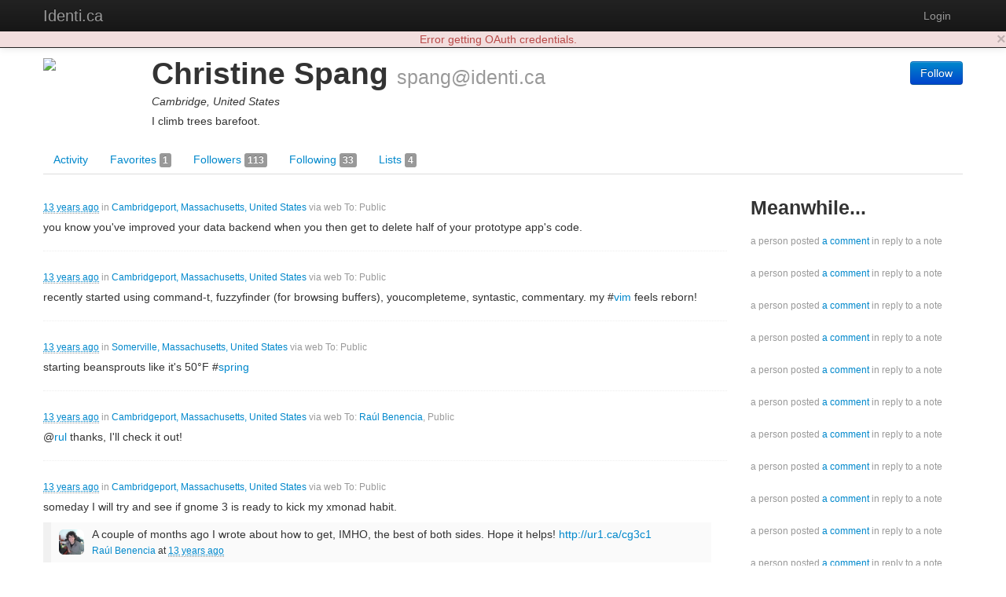

--- FILE ---
content_type: text/html; charset=utf-8
request_url: https://identi.ca/spang
body_size: 34019
content:
<!DOCTYPE html><html lang="en"><head><meta http-equiv="Content-Type" content="text/html; charset=UTF-8"><meta charset="utf-8"><title>Christine Spang - Identi.ca</title><meta name="viewport" content="width=device-width, initial-scale=1.0"><link href="//maxcdn.bootstrapcdn.com/twitter-bootstrap/2.3.2/css/bootstrap-combined.no-icons.min.css" rel="stylesheet" integrity="sha384-nITPVmSN/64KqhfcWtEJQwuzHIHqSgbSPmp74MISiB8zab+d6ThLyqTpw8bYMBqY" crossorigin="anonymous"><link href="//cdnjs.cloudflare.com/ajax/libs/font-awesome/4.7.0/css/font-awesome.min.css" rel="stylesheet" integrity="sha384-wvfXpqpZZVQGK6TAh5PVlGOfQNHSoD2xbE+QkPxCAFlNEevoEH3Sl0sibVcOQVnN" crossorigin="anonymous"><link href="//cdnjs.cloudflare.com/ajax/libs/file-uploader/3.1.1/fineuploader.css" rel="stylesheet" integrity="sha384-C1uGbpJ1NVxkJw+K28nyR5P7oWY/VD8Lx0DAsjBFkbMg5dyTRHOL9GExCfvV7b7q" crossorigin="anonymous"><link href="//cdnjs.cloudflare.com/ajax/libs/select2/3.4.1/select2.min.css" rel="stylesheet" integrity="sha384-t087KIbF6xNxaqAXujy7+OhZdVNxg+hOPvSnopWEydtBFKWmlbnxx5GT/BFlu1hv" crossorigin="anonymous"><link href="/stylesheet/bootstrap-wysihtml5.css" rel="stylesheet"><link href="/stylesheet/bootstrap-lightbox.min.css" rel="stylesheet"><!-- Finally, our own override sheet--><link href="/stylesheet/pumpio.css" rel="stylesheet"><!--[if lt IE 9]><script src="http://html5shim.googlecode.com/svn/trunk/html5.js"></script><![endif]--></head><body><div class="navbar navbar-inverse navbar-fixed-top"><div class="navbar-inner"><div class="container"><a data-toggle="collapse" data-target=".nav-collapse" href="#" class="btn btn-navbar"><span class="fa fa-bars"></span></a><a href="/" class="brand">Identi.ca</a><div class="nav-collapse collapse"><ul class="nav pull-right"><li><a id="login" href="/main/login">Login</a></li></ul></div></div></div></div><div class="container"><div id="content"><div class="user user-activities"><div class="row"><div class="span12"><div id="profile-block" data-profile-id="acct:spang@identi.ca" class="media h-card"><span class="pull-left"><img src="http://avatar3.status.net/i/identica/24898-96-20110122004455.jpeg" width="128" height="128" class="img-rounded media-object u-photo"></span><div class="media-body"><div class="pull-right"><div class="person-responses"><p><a href="/main/login" class="btn btn-primary save-continue-to">Follow</a></p></div></div><h1 class="media-header"><span class="p-name">Christine Spang</span> <small class="p-nickname">spang@identi.ca</small></h1><p class="location p-locality">Cambridge, United States</p><p class="summary p-note">I climb trees barefoot.</p><!-- a.u-url(href="HOME PAGE")= TODO: HOME PAGE HERE--></div></div></div></div><div class="row"><div class="span12"><ul class="nav nav-tabs"><li><a href="/spang">Activity </a></li><li><a href="/spang/favorites">Favorites <span class="label">1</span></a></li><li><a href="/spang/followers">Followers <span class="label">113</span></a></li><li><a href="/spang/following">Following <span class="label">33</span></a></li><li><a href="/spang/lists">Lists <span class="label">4</span></a></li></ul></div></div><div class="row"><div id="user-content" class="span12"><div id="user-content-activities" class="row activities user-content"><div class="span9"><ul id="major-stream" class="media-list"><li data-activity-id="tag:identi.ca,2013-04-03:post:http://identi.ca/notice/100468957" class="media activity major headless"><div class="media-body"><p class="muted"><small><a href="http://identi.ca/notice/100468957"><abbr title="2013-04-03T23:54:09+00:00" class="easydate">2013-04-03T23:54:09+00:00</abbr></a> in <a href="http://www.geonames.org/4932005">Cambridgeport, Massachusetts, United States</a> via <span>web</span> To: Public</small></p><div class="activity-content">you know you've improved your data backend when you then get to delete half of your prototype app's code.</div><div class="replies"></div></div></li><li data-activity-id="tag:identi.ca,2013-04-02:post:http://identi.ca/notice/100436082" class="media activity major headless"><div class="media-body"><p class="muted"><small><a href="http://identi.ca/notice/100436082"><abbr title="2013-04-02T00:06:30+00:00" class="easydate">2013-04-02T00:06:30+00:00</abbr></a> in <a href="http://www.geonames.org/4932005">Cambridgeport, Massachusetts, United States</a> via <span>web</span> To: Public</small></p><div class="activity-content">recently started using command-t, fuzzyfinder (for browsing buffers), youcompleteme, syntastic, commentary. my #<span class="tag"><a href="http://identi.ca/tag/vim" rel="tag">vim</a></span> feels reborn!</div><div class="replies"></div></div></li><li data-activity-id="tag:identi.ca,2013-03-28:post:http://identi.ca/notice/100373503" class="media activity major headless"><div class="media-body"><p class="muted"><small><a href="http://identi.ca/notice/100373503"><abbr title="2013-03-28T21:27:03+00:00" class="easydate">2013-03-28T21:27:03+00:00</abbr></a> in <a href="http://www.geonames.org/4951257">Somerville, Massachusetts, United States</a> via <span>web</span> To: Public</small></p><div class="activity-content">starting beansprouts like it's 50°F #<span class="tag"><a href="http://identi.ca/tag/spring" rel="tag">spring</a></span></div><div class="replies"></div></div></li><li data-activity-id="tag:identi.ca,2013-03-28:post:http://identi.ca/notice/100366684" class="media activity major headless"><div class="media-body"><p class="muted"><small><a href="http://identi.ca/notice/100366684"><abbr title="2013-03-28T13:22:57+00:00" class="easydate">2013-03-28T13:22:57+00:00</abbr></a> in <a href="http://www.geonames.org/4932005">Cambridgeport, Massachusetts, United States</a> via <span>web</span> To: <a href=https://identi.ca/rul>Raúl Benencia</a>, Public</small></p><div class="activity-content">@<span class="vcard"><a href="http://identi.ca/user/70134" class="url" title="Ra&#xFA;l Benencia"><span class="fn nickname mention">rul</span></a></span> thanks, I'll check it out!</div><div class="replies"></div></div></li><li data-activity-id="tag:identi.ca,2013-03-27:post:http://identi.ca/notice/100355648" class="media activity major headless"><div class="media-body"><p class="muted"><small><a href="http://identi.ca/notice/100355648"><abbr title="2013-03-27T20:42:37+00:00" class="easydate">2013-03-27T20:42:37+00:00</abbr></a> in <a href="http://www.geonames.org/4932005">Cambridgeport, Massachusetts, United States</a> via <span>web</span> To: Public</small></p><div class="activity-content">someday I will try and see if gnome 3 is ready to kick my xmonad habit.</div><div class="replies"><div data-activity-id="http://identi.ca/notice/100357203" class="media reply"><a href="#" class="pull-left"><img src="https://identi.ca/uploads/rul/2016/2/24/vrpP7w_thumb.jpg" width="32" height="32" class="img-rounded media-object"></a><div class="media-body">A couple of months ago I wrote about how to get, IMHO, the best of both sides. Hope it helps! <a href="http://ur1.ca/cg3c1" title="http://ur1.ca/cg3c1" rel="nofollow external">http://ur1.ca/cg3c1</a><p><small><a href="https://identi.ca/rul">Raúl Benencia</a> at <a href="http://identi.ca/notice/100357203"><abbr title="2013-03-27T22:58:52+00:00" class="easydate">2013-03-27T22:58:52+00:00</abbr></a></small></p></div></div></div></div></li><li data-activity-id="tag:identi.ca,2013-03-25:post:http://identi.ca/notice/100319244" class="media activity major headless"><div class="media-body"><p class="muted"><small><a href="http://identi.ca/notice/100319244"><abbr title="2013-03-25T21:10:37+00:00" class="easydate">2013-03-25T21:10:37+00:00</abbr></a> in <a href="http://www.geonames.org/4932005">Cambridgeport, Massachusetts, United States</a> via <span>web</span> To: Public</small></p><div class="activity-content">getting quick, kind, competent responses from volunteers on free software mailing lists: utterly inspiring. go go humanity.</div><div class="replies"></div></div></li><li data-activity-id="tag:identi.ca,2013-03-24:post:http://identi.ca/notice/100300257" class="media activity major headless"><div class="media-body"><p class="muted"><small><a href="http://identi.ca/notice/100300257"><abbr title="2013-03-24T22:00:11+00:00" class="easydate">2013-03-24T22:00:11+00:00</abbr></a> in <a href="http://www.geonames.org/4946191">Old Cambridge, Massachusetts, United States</a> via <span>web</span> To: <a href=http://identi.ca/user/300><!-- #{object.id}-->a(n) person</a>, Public</small></p><div class="activity-content">.@pinboard solved my tab problem. @<span class="vcard"><a href="http://identi.ca/user/300" class="url" title="Leigh Honeywell"><span class="fn nickname mention">hypatiadotca</span></a></span>++ for telling me about it at #<span class="tag"><a href="http://identi.ca/tag/pycon" rel="tag">pycon</a></span>!</div><div class="replies"></div></div></li><li data-activity-id="tag:identi.ca,2013-03-24:post:http://identi.ca/notice/100300245" class="media activity major headless"><div class="media-body"><p class="muted"><small><a href="http://identi.ca/notice/100300245"><abbr title="2013-03-24T21:59:16+00:00" class="easydate">2013-03-24T21:59:16+00:00</abbr></a> in <a href="http://www.geonames.org/4946191">Old Cambridge, Massachusetts, United States</a> via <span>web</span> To: Public</small></p><div class="activity-content">taking oh-my-zsh for a spin.</div><div class="replies"></div></div></li><li data-activity-id="tag:identi.ca,2013-03-24:post:http://identi.ca/notice/100300139" class="media activity major headless"><div class="media-body"><p class="muted"><small><a href="http://identi.ca/notice/100300139"><abbr title="2013-03-24T21:53:06+00:00" class="easydate">2013-03-24T21:53:06+00:00</abbr></a> in <a href="http://www.geonames.org/4946191">Old Cambridge, Massachusetts, United States</a> via <span>web</span> To: <a href=http://identi.ca/group/220/id>LibrePlanet</a>, Public</small></p><div class="activity-content">just became a friend of gnome !<span class="vcard"><a href="http://identi.ca/group/220/id" class="url" title="LibrePlanet (libreplanet)"><span class="fn nickname group">libreplanet</span></a></span></div><div class="replies"></div></div></li><li data-activity-id="tag:identi.ca,2013-03-20:post:http://identi.ca/notice/100211259" class="media activity major headless"><div class="media-body"><p class="muted"><small><a href="http://identi.ca/notice/100211259"><abbr title="2013-03-20T02:23:33+00:00" class="easydate">2013-03-20T02:23:33+00:00</abbr></a> in <a href="http://www.geonames.org/4932005">Cambridgeport, Massachusetts, United States</a> via <span>web</span> To: <a href=http://identi.ca/zack>Stefano Zacchiroli</a>, Public</small></p><div class="activity-content">@<span class="vcard"><a href="http://identi.ca/user/24555" class="url" title="Stefano Zacchiroli"><span class="fn nickname mention">zack</span></a></span> oh cool, you'll be at !<span class="vcard"><a href="http://identi.ca/group/220/id" class="url" title="LibrePlanet (libreplanet)"><span class="fn nickname group">libreplanet</span></a></span>! hope to see you then!</div><p class="muted"><small><a href="https://identi.ca/riveravaldez">RiveraValdez</a> likes this.</small></p><p class="muted"><small><a href="https://identi.ca/zack">Stefano Zacchiroli</a>, <a href="https://identi.ca/zack">Stefano Zacchiroli</a> shared this.</small></p><div class="replies"><div data-activity-id="http://identi.ca/notice/100241967" class="media reply"><a href="#" class="pull-left"><img src="http://avatar3.status.net/i/identica/24555-96-20120120230200.jpeg" width="32" height="32" class="img-rounded media-object"></a><div class="media-body">@<span class="vcard"><a href="http://identi.ca/user/24898" class="url" title="Christine Spang"><span class="fn nickname mention">spang</span></a></span>: will be a pleasure! /me amazed by how many friends will be around at #<span class="tag"><a href="http://identi.ca/tag/libreplanet" rel="tag">libreplanet</a></span> …<p><small><a href="https://identi.ca/zack">Stefano Zacchiroli</a> at <a href="http://identi.ca/notice/100241967"><abbr title="2013-03-21T15:17:10+00:00" class="easydate">2013-03-21T15:17:10+00:00</abbr></a></small></p><p class="muted"><small><a href="https://identi.ca/riveravaldez">RiveraValdez</a> likes this.</small></p></div></div></div></div></li><li data-activity-id="tag:identi.ca,2013-02-27:post:http://identi.ca/notice/99827709" class="media activity major headless"><div class="media-body"><p class="muted"><small><a href="http://identi.ca/notice/99827709"><abbr title="2013-02-27T14:27:51+00:00" class="easydate">2013-02-27T14:27:51+00:00</abbr></a> in <a href="http://www.geonames.org/4932005">Cambridgeport, Massachusetts, United States</a> via <span>web</span> To: Public</small></p><div class="activity-content">incredibly excited to see renewed interest in #<span class="tag"><a href="http://identi.ca/tag/sd" rel="tag">sd</a></span> and #<span class="tag"><a href="http://identi.ca/tag/prophet" rel="tag">prophet</a></span>! go go giving out commit bits. <a href="http://ur1.ca/cx4p1" title="http://lists.bestpractical.com/pipermail/prophet/2013-February/000075.html" rel="nofollow external">http://ur1.ca/cx4p1</a></div><div class="replies"></div></div></li><li data-activity-id="tag:identi.ca,2013-02-27:post:http://identi.ca/notice/99827687" class="media activity major headless"><div class="media-body"><p class="muted"><small><a href="http://identi.ca/notice/99827687"><abbr title="2013-02-27T14:26:50+00:00" class="easydate">2013-02-27T14:26:50+00:00</abbr></a> in <a href="http://www.geonames.org/4932005">Cambridgeport, Massachusetts, United States</a> via <span>web</span> To: Public</small></p><div class="activity-content">often surprised by how little time long-procrastinated emails take to respond to.</div><p class="muted"><small><a href="https://identi.ca/eebrah">Kipngetich Ibrahim Ngeno</a>, <a href="https://identi.ca/eebrah">Kipngetich Ibrahim Ngeno</a> shared this.</small></p><div class="replies"></div></div></li><li data-activity-id="tag:identi.ca,2013-02-26:post:http://identi.ca/notice/99799308" class="media activity major headless"><div class="media-body"><p class="muted"><small><a href="http://identi.ca/notice/99799308"><abbr title="2013-02-26T00:52:35+00:00" class="easydate">2013-02-26T00:52:35+00:00</abbr></a> in <a href="http://www.geonames.org/4931972">Cambridge, United States</a> via <span>web</span> To: Public</small></p><div class="activity-content">ok, radia perlman's LCA keynote on protocol design is hilarious and very well-done. what a hacker! <a href="http://ur1.ca/cwnwe" title="http://mirror.linux.org.au/linux.conf.au/2013/ogv/Keynote_Radia_Perlman.ogv" class="attachment" id="attachment-75311951" rel="nofollow external">http://ur1.ca/cwnwe</a></div><div class="replies"></div></div></li><li data-activity-id="tag:identi.ca,2013-02-26:post:http://identi.ca/notice/99799164" class="media activity major headless"><div class="media-body"><p class="muted"><small><a href="http://identi.ca/notice/99799164"><abbr title="2013-02-26T00:40:18+00:00" class="easydate">2013-02-26T00:40:18+00:00</abbr></a> in <a href="http://www.geonames.org/4931972">Cambridge, United States</a> via <span>web</span> To: Public</small></p><div class="activity-content">stand in the morning, sit in the early afternoon, stand in the late afternoon/evening, that's how I roll. #<span class="tag"><a href="http://identi.ca/tag/sitstanddesk" rel="tag">sitstanddesk</a></span></div><div class="replies"></div></div></li><li data-activity-id="tag:identi.ca,2013-02-26:post:http://identi.ca/notice/99814484" class="media activity major headless"><div class="media-body"><p class="muted"><small><a href="http://identi.ca/notice/99814484"><abbr title="2013-02-26T21:22:39+00:00" class="easydate">2013-02-26T21:22:39+00:00</abbr></a> in <a href="http://www.geonames.org/4932005">Cambridgeport, Massachusetts, United States</a> via <span>web</span> To: Public</small></p><div class="activity-content">The infrastructure behind products, services, and companies is intensely fascinating to me. Do you get that? #<span class="tag"><a href="http://identi.ca/tag/curioushackeriscurious" rel="tag">curioushackeriscurious</a></span></div><div class="replies"></div></div></li><li data-activity-id="tag:identi.ca,2008-07:post:99792589" class="media activity major headless"><div class="media-body"><p class="muted"><small><a href="https://identi.ca/mairin">Máirín</a> shared by <a href="https://identi.ca/spang">Christine Spang</a> at <a href="http://identi.ca/notice/99792373"><abbr title="2013-02-25T16:28:10+00:00" class="easydate">2013-02-25T16:28:10+00:00</abbr></a> via <span>web</span> To: Public</small></p><div class="activity-content">hm, i have no idea why we have trouble encouraging women to join our community. <a href="http://ur1.ca/cwkpj" title="https://lkml.org/lkml/2013/2/21/228" rel="nofollow external">http://ur1.ca/cwkpj</a></div><p class="muted"><small><a href="https://identi.ca/jordigh">Jordi Gutiérrez Hermoso</a>, <a href="https://identi.ca/hazybluedot">Darren Maczka</a>, <a href="https://identi.ca/majnoona">Maj</a>, <a href="https://identi.ca/dno">dno</a> and 4 others likes this.</small></p><p class="muted"><small><a href="https://identi.ca/hazybluedot">Darren Maczka</a>, <a href="https://identi.ca/hazybluedot">Darren Maczka</a>, <a href="https://identi.ca/zoowar">zoowar</a>, <a href="https://identi.ca/zoowar">zoowar</a> and 14 others shared this.</small></p><div class="replies"><a href="#" class="show-all-replies">Show all 11 replies</a><div data-activity-id="http://identi.ca/notice/99810224" class="media reply"><a href="#" class="pull-left"><img src="http://avatar3.status.net/i/identica/302113-96-20130203001300.jpeg" width="32" height="32" class="img-rounded media-object"></a><div class="media-body">@<span class="vcard"><a href="http://identi.ca/user/3081" class="url" title="M&#xE1;ir&#xED;n"><span class="fn nickname mention">mairin</span></a></span> I think it's offensive with both, for men: it's assuming that any part of my body is disgusting and it can be used in or as a insult<p><small><a href="https://identi.ca/isaaccortes">Wilbert Isaac Cortés</a> at <a href="http://identi.ca/notice/99810224"><abbr title="2013-02-26T16:58:15+00:00" class="easydate">2013-02-26T16:58:15+00:00</abbr></a></small></p></div></div><div data-activity-id="http://identi.ca/notice/99802790" class="media reply"><a href="#" class="pull-left"><img src="https://identi.ca/uploads/jacobwb/2017/1/24/9DCI4w_thumb.jpg" width="32" height="32" class="img-rounded media-object"></a><div class="media-body">@<span class="vcard"><a href="http://identi.ca/user/3081" class="url" title="M&#xE1;ir&#xED;n"><span class="fn nickname mention">mairin</span></a></span> I fail to see the problem here. It's obviously childish to use such profanity and innuendos, but it isn't really sexist or anything.<p><small><a href="https://identi.ca/jacobwb">Jacob Barkdull</a> at <a href="http://identi.ca/notice/99802790"><abbr title="2013-02-26T06:56:14+00:00" class="easydate">2013-02-26T06:56:14+00:00</abbr></a></small></p></div></div><div data-activity-id="http://identi.ca/notice/99829176" class="media reply"><a href="#" class="pull-left"><img src="http://avatar3.status.net/i/identica/70340-96-20120920124328.png" width="32" height="32" class="img-rounded media-object"></a><div class="media-body">Why don't people admit that Linus can be an asshole some^H^H^H^H often? As a community leader, he should act as such or keep it to himself.<p><small><a href="https://identi.ca/xopher">Ⓧⓞⓟⓗⓔⓡ</a> at <a href="http://identi.ca/notice/99829176"><abbr title="2013-02-27T16:12:29+00:00" class="easydate">2013-02-27T16:12:29+00:00</abbr></a></small></p></div></div><div data-activity-id="http://identi.ca/notice/99829195" class="media reply"><a href="#" class="pull-left"><img src="http://avatar3.status.net/i/identica/70340-96-20120920124328.png" width="32" height="32" class="img-rounded media-object"></a><div class="media-body">It's time to abandon the hero worship and give people the respect (or lack thereof) they're due because of how they behave.<p><small><a href="https://identi.ca/xopher">Ⓧⓞⓟⓗⓔⓡ</a> at <a href="http://identi.ca/notice/99829195"><abbr title="2013-02-27T16:14:08+00:00" class="easydate">2013-02-27T16:14:08+00:00</abbr></a></small></p></div></div></div></div></li><li data-activity-id="http://identi.ca/notice/99792589" class="media activity major headless"><div class="media-body"><p class="muted"><small><a href="https://identi.ca/mairin">Máirín</a> shared by <a href="https://identi.ca/spang">Christine Spang</a> at <a href="http://identi.ca/notice/99792373"><abbr title="2013-02-25T16:28:10+00:00" class="easydate">2013-02-25T16:28:10+00:00</abbr></a> via <span>web</span> To: Public</small></p><div class="activity-content">hm, i have no idea why we have trouble encouraging women to join our community. <a href="http://ur1.ca/cwkpj" title="https://lkml.org/lkml/2013/2/21/228" rel="nofollow external">http://ur1.ca/cwkpj</a></div><p class="muted"><small><a href="https://identi.ca/jordigh">Jordi Gutiérrez Hermoso</a>, <a href="https://identi.ca/hazybluedot">Darren Maczka</a>, <a href="https://identi.ca/majnoona">Maj</a>, <a href="https://identi.ca/dno">dno</a> and 4 others likes this.</small></p><p class="muted"><small><a href="https://identi.ca/hazybluedot">Darren Maczka</a>, <a href="https://identi.ca/hazybluedot">Darren Maczka</a>, <a href="https://identi.ca/zoowar">zoowar</a>, <a href="https://identi.ca/zoowar">zoowar</a> and 14 others shared this.</small></p><div class="replies"><a href="#" class="show-all-replies">Show all 11 replies</a><div data-activity-id="http://identi.ca/notice/99810224" class="media reply"><a href="#" class="pull-left"><img src="http://avatar3.status.net/i/identica/302113-96-20130203001300.jpeg" width="32" height="32" class="img-rounded media-object"></a><div class="media-body">@<span class="vcard"><a href="http://identi.ca/user/3081" class="url" title="M&#xE1;ir&#xED;n"><span class="fn nickname mention">mairin</span></a></span> I think it's offensive with both, for men: it's assuming that any part of my body is disgusting and it can be used in or as a insult<p><small><a href="https://identi.ca/isaaccortes">Wilbert Isaac Cortés</a> at <a href="http://identi.ca/notice/99810224"><abbr title="2013-02-26T16:58:15+00:00" class="easydate">2013-02-26T16:58:15+00:00</abbr></a></small></p></div></div><div data-activity-id="http://identi.ca/notice/99802790" class="media reply"><a href="#" class="pull-left"><img src="https://identi.ca/uploads/jacobwb/2017/1/24/9DCI4w_thumb.jpg" width="32" height="32" class="img-rounded media-object"></a><div class="media-body">@<span class="vcard"><a href="http://identi.ca/user/3081" class="url" title="M&#xE1;ir&#xED;n"><span class="fn nickname mention">mairin</span></a></span> I fail to see the problem here. It's obviously childish to use such profanity and innuendos, but it isn't really sexist or anything.<p><small><a href="https://identi.ca/jacobwb">Jacob Barkdull</a> at <a href="http://identi.ca/notice/99802790"><abbr title="2013-02-26T06:56:14+00:00" class="easydate">2013-02-26T06:56:14+00:00</abbr></a></small></p></div></div><div data-activity-id="http://identi.ca/notice/99829176" class="media reply"><a href="#" class="pull-left"><img src="http://avatar3.status.net/i/identica/70340-96-20120920124328.png" width="32" height="32" class="img-rounded media-object"></a><div class="media-body">Why don't people admit that Linus can be an asshole some^H^H^H^H often? As a community leader, he should act as such or keep it to himself.<p><small><a href="https://identi.ca/xopher">Ⓧⓞⓟⓗⓔⓡ</a> at <a href="http://identi.ca/notice/99829176"><abbr title="2013-02-27T16:12:29+00:00" class="easydate">2013-02-27T16:12:29+00:00</abbr></a></small></p></div></div><div data-activity-id="http://identi.ca/notice/99829195" class="media reply"><a href="#" class="pull-left"><img src="http://avatar3.status.net/i/identica/70340-96-20120920124328.png" width="32" height="32" class="img-rounded media-object"></a><div class="media-body">It's time to abandon the hero worship and give people the respect (or lack thereof) they're due because of how they behave.<p><small><a href="https://identi.ca/xopher">Ⓧⓞⓟⓗⓔⓡ</a> at <a href="http://identi.ca/notice/99829195"><abbr title="2013-02-27T16:14:08+00:00" class="easydate">2013-02-27T16:14:08+00:00</abbr></a></small></p></div></div></div></div></li><li data-activity-id="tag:identi.ca,2013-02-25:post:http://identi.ca/notice/99792230" class="media activity major headless"><div class="media-body"><p class="muted"><small><a href="http://identi.ca/notice/99792230"><abbr title="2013-02-25T16:03:30+00:00" class="easydate">2013-02-25T16:03:30+00:00</abbr></a> in <a href="http://www.geonames.org/4931972">Cambridge, United States</a> via <span>web</span> To: Public</small></p><div class="activity-content">rye toast, lemon hummus, radish slices. black pepper on top. #<span class="tag"><a href="http://identi.ca/tag/simplefood" rel="tag">simplefood</a></span></div><div class="replies"></div></div></li><li data-activity-id="tag:identi.ca,2013-02-21:post:http://identi.ca/notice/99729167" class="media activity major headless"><div class="media-body"><p class="muted"><small><a href="http://identi.ca/notice/99729167"><abbr title="2013-02-21T19:37:13+00:00" class="easydate">2013-02-21T19:37:13+00:00</abbr></a> in <a href="http://www.geonames.org/4935352">East Cambridge, Massachusetts, United States</a> via <span>web</span> To: Public</small></p><div class="activity-content">I get so much work done to drone zone, I just _had_ to donate to soma fm. <a href="http://ur1.ca/cvaa9" title="http://somafm.com/support/" rel="nofollow external">http://ur1.ca/cvaa9</a></div><div class="replies"></div></div></li><li data-activity-id="tag:identi.ca,2013-01-27:post:http://identi.ca/notice/99236064" class="media activity major headless"><div class="media-body"><p class="muted"><small><a href="http://identi.ca/notice/99236064"><abbr title="2013-01-27T01:02:39+00:00" class="easydate">2013-01-27T01:02:39+00:00</abbr></a> in <a href="http://www.geonames.org/4931972">Cambridge, United States</a> via <span>web</span> To: Public</small></p><div class="activity-content">inactivity breeds inactivity.</div><div class="replies"></div></div></li></ul></div><div id="sidebar" class="span3"><h3>Meanwhile...</h3><ul id="minor-stream" class="media-list"><li headless data-activity-id="tag:identi.ca,2012-06-01:post:http://identi.ca/notice/94195479" class="media activity minor"><div class="media-body muted"><small>a person posted <a href='http://identi.ca/notice/94195479'>a comment</a> in reply to a note</small></div></li><li headless data-activity-id="tag:identi.ca,2011-12-29:post:http://identi.ca/notice/87773576" class="media activity minor"><div class="media-body muted"><small>a person posted <a href='http://identi.ca/notice/87773576'>a comment</a> in reply to a note</small></div></li><li headless data-activity-id="tag:identi.ca,2011-12-29:post:http://identi.ca/notice/87772329" class="media activity minor"><div class="media-body muted"><small>a person posted <a href='http://identi.ca/notice/87772329'>a comment</a> in reply to a note</small></div></li><li headless data-activity-id="tag:identi.ca,2011-12-29:post:http://identi.ca/notice/87772323" class="media activity minor"><div class="media-body muted"><small>a person posted <a href='http://identi.ca/notice/87772323'>a comment</a> in reply to a note</small></div></li><li headless data-activity-id="tag:identi.ca,2011-12-14:post:http://identi.ca/notice/86904286" class="media activity minor"><div class="media-body muted"><small>a person posted <a href='http://identi.ca/notice/86904286'>a comment</a> in reply to a note</small></div></li><li headless data-activity-id="tag:identi.ca,2011-12-14:post:http://identi.ca/notice/86904264" class="media activity minor"><div class="media-body muted"><small>a person posted <a href='http://identi.ca/notice/86904264'>a comment</a> in reply to a note</small></div></li><li headless data-activity-id="tag:identi.ca,2011-11-10:post:http://identi.ca/notice/85085196" class="media activity minor"><div class="media-body muted"><small>a person posted <a href='http://identi.ca/notice/85085196'>a comment</a> in reply to a note</small></div></li><li headless data-activity-id="tag:identi.ca,2011-08-24:post:http://identi.ca/notice/81476705" class="media activity minor"><div class="media-body muted"><small>a person posted <a href='http://identi.ca/notice/81476705'>a comment</a> in reply to a note</small></div></li><li headless data-activity-id="tag:identi.ca,2011-05-19:post:http://identi.ca/notice/73889654" class="media activity minor"><div class="media-body muted"><small>a person posted <a href='http://identi.ca/notice/73889654'>a comment</a> in reply to a note</small></div></li><li headless data-activity-id="tag:identi.ca,2011-03-28:post:http://identi.ca/notice/68384293" class="media activity minor"><div class="media-body muted"><small>a person posted <a href='http://identi.ca/notice/68384293'>a comment</a> in reply to a note</small></div></li><li headless data-activity-id="tag:identi.ca,2011-03-27:post:http://identi.ca/notice/68339343" class="media activity minor"><div class="media-body muted"><small>a person posted <a href='http://identi.ca/notice/68339343'>a comment</a> in reply to a note</small></div></li><li headless data-activity-id="tag:identi.ca,2011-03-17:post:http://identi.ca/notice/67294749" class="media activity minor"><div class="media-body muted"><small>a person posted <a href='http://identi.ca/notice/67294749'>a comment</a> in reply to a note</small></div></li><li headless data-activity-id="tag:identi.ca,2011-03-05:post:http://identi.ca/notice/66191201" class="media activity minor"><div class="media-body muted"><small>a person posted <a href='http://identi.ca/notice/66191201'>a comment</a> in reply to a note</small></div></li><li headless data-activity-id="tag:identi.ca,2011-06-02:post:http://identi.ca/notice/75132702" class="media activity minor"><div class="media-body muted"><small>a person posted <a href='http://identi.ca/notice/75132702'>a comment</a> in reply to a note</small></div></li><li headless data-activity-id="tag:identi.ca,2011-02-14:post:http://identi.ca/notice/64482699" class="media activity minor"><div class="media-body muted"><small>a person posted <a href='http://identi.ca/notice/64482699'>a comment</a> in reply to a note</small></div></li><li headless data-activity-id="tag:identi.ca,2011-09-19:favor:24898:62785396:2011-01-23T15:39:26+00:00" class="media activity minor"><div class="media-body muted"><small>a person favorited <a href='http://identi.ca/notice/62785396'>a note</a></small></div></li><li headless data-activity-id="tag:identi.ca,2011-01-22:post:http://identi.ca/notice/62703448" class="media activity minor"><div class="media-body muted"><small>a person posted <a href='http://identi.ca/notice/62703448'>a comment</a> in reply to a note</small></div></li><li headless data-activity-id="tag:identi.ca,2011-01-02:post:http://identi.ca/notice/61431468" class="media activity minor"><div class="media-body muted"><small>a person posted <a href='http://identi.ca/notice/61431468'>a comment</a> in reply to a note</small></div></li><li headless data-activity-id="tag:identi.ca,2010-12-13:post:http://identi.ca/notice/60320488" class="media activity minor"><div class="media-body muted"><small>a person posted <a href='http://identi.ca/notice/60320488'>a comment</a> in reply to a note</small></div></li><li headless data-activity-id="tag:identi.ca,2010-11-17:post:http://identi.ca/notice/58801107" class="media activity minor"><div class="media-body muted"><small>a person posted <a href='http://identi.ca/notice/58801107'>a comment</a> in reply to a note</small></div></li></ul></div></div></div></div></div></div><hr><footer><p><b>Identi.ca </b>brought to you by <a href="http://e14n.com/">E14N</a>. </p><p><a href="http://pump.io/">pump.io</a> available under the Apache License 2.0.</p><p><a href="/javascript/about.html" data-jslicense="1" data-bypass>JavaScript license information</a></p></footer></div><script src="//ajax.googleapis.com/ajax/libs/jquery/1.10.2/jquery.min.js" integrity="sha384-aBL3Lzi6c9LNDGvpHkZrrm3ZVsIwohDD7CDozL0pk8FwCrfmV7H9w8j3L7ikEv6h" crossorigin="anonymous"></script><script src="//cdnjs.cloudflare.com/ajax/libs/twitter-bootstrap/2.3.2/js/bootstrap.min.js" integrity="sha384-7sVK908dLMjOwvGD47EHg9cxk32sTpllx4Qqg0vzxEIlyBSsK9UauzrqZl8SPP0+" crossorigin="anonymous"></script><script src="//cdnjs.cloudflare.com/ajax/libs/lodash.js/4.17.4/lodash.min.js" integrity="sha384-FwbQ7A+X0UT99MG4WBjhZHvU0lvi67zmsIYxAREyhabGDXt1x0jDiwi3xubEYDYw" crossorigin="anonymous"></script><script src="//cdnjs.cloudflare.com/ajax/libs/backbone.js/1.3.3/backbone-min.js" integrity="sha384-NNt9ocJfZhIg2c5PbM5G2a3tTaeXhEfqCHWHNB7htzaWKn8MwFkzVyGdzLA8QMX7" crossorigin="anonymous"></script><script src="//cdnjs.cloudflare.com/ajax/libs/spin.js/1.2.7/spin.min.js" integrity="sha384-42TRsE23GzHQqobaGq/ztrEcPEKDkg6hIb2Q5aNK1TJH9kCBPgCxjcD+V8JHyp8T" crossorigin="anonymous"></script><script src="//cdnjs.cloudflare.com/ajax/libs/file-uploader/3.1.1/jquery.fineuploader.min.js" integrity="sha384-4I5M7IeYacs/DxdNapH3ZJWHpGDurSEJauRkgBLTK6CsKl1vodNWjNeYWqScb6kv" crossorigin="anonymous"></script><script src="//cdnjs.cloudflare.com/ajax/libs/wysihtml5/0.3.0/wysihtml5.min.js" integrity="sha384-PnQt2OMXYkEzb0JokcAmMcT5g2xbk1w3l8isPt7kTZ2OHnVnC2xcxy8iUsiIet/C" crossorigin="anonymous"></script><script src="//cdnjs.cloudflare.com/ajax/libs/select2/3.4.1/select2.min.js" integrity="sha384-Bjg2cC/PBtxwe9XCP8SmjTXhPAU/u3pPvfvdQUp9cmQLY8fV2i+RAB4grzjuXOqJ" crossorigin="anonymous">       if config.sockjs</script><script src="//cdnjs.cloudflare.com/ajax/libs/sockjs-client/0.3.2/sockjs-min.js" integrity="sha384-TfTpmLAfOnzYnGyQoXfZGuCTAAZspKwo6IsvPh6oedkmD3TmDvDukGLT7pZiDwlB" crossorigin="anonymous"></script><script src="/javascript/libs/jquery.easydate-0.2.4.min.js"></script><script src="/javascript/libs/oauth.min.js"></script><script src="/javascript/libs/sha1.min.js"></script><script src="/javascript/libs/jquery-spin.js"></script><script src="/javascript/libs/bootstrap-wysihtml5.js"></script><script src="/javascript/libs/bootstrap-lightbox.min.js"></script><script src="/shared/jade-runtime.js"></script><script src="/javascript/pump.js"></script><script src="/javascript/pump/auth.js"></script><script src="/javascript/pump/model.js"></script><script src="/javascript/pump/router.js"></script><script src="/javascript/pump/socket.js"></script><script src="/javascript/pump/view.js"></script><script>/* @license magnet:?xt=urn:btih:8e4f440f4c65981c5bf93c76d35135ba5064d8b7&dn=apache-2.0.txt Apache-2.0 */
if (!Pump) {
    Pump = {};
}
if (!Pump.config) {
    Pump.config = {};
}
_.extend(Pump.config, {
    site: "Identi.ca",
    haveEmail: true,
    requireEmail: false,
    disableRegistration: true,
    canUpload: true,
    debugClient: false,
    sockjs: true,
    nicknameBlacklist: ["api","oauth","public","robots.txt","humans.txt",".well-known","sitemap.xml","favicon.ico"]
});

Pump.initialData = {"major":{"displayName":"Major activities by Christine Spang","objectTypes":["activity"],"url":"https://identi.ca/api/user/spang/feed/major","links":{"first":{"href":"https://identi.ca/api/user/spang/feed/major"},"self":{"href":"https://identi.ca/api/user/spang/feed/major"},"prev":{"href":"https://identi.ca/api/user/spang/feed/major?since=tag%3Aidenti.ca%2C2013-04-03%3Apost%3Ahttp%3A%2F%2Fidenti.ca%2Fnotice%2F100468957"},"next":{"href":"https://identi.ca/api/user/spang/feed/major?before=tag%3Aidenti.ca%2C2013-01-27%3Apost%3Ahttp%3A%2F%2Fidenti.ca%2Fnotice%2F99236064"}},"items":[{"actor":{"preferredUsername":"spang","url":"https://identi.ca/spang","displayName":"Christine Spang","links":{"self":{"href":"https://identi.ca/api/user/spang/profile"},"activity-inbox":{"href":"https://identi.ca/api/user/spang/inbox"},"activity-outbox":{"href":"https://identi.ca/api/user/spang/feed"}},"objectType":"person","followers":{"url":"https://identi.ca/api/user/spang/followers"},"following":{"url":"https://identi.ca/api/user/spang/following"},"favorites":{"url":"https://identi.ca/api/user/spang/favorites"},"lists":{"url":"https://identi.ca/api/user/spang/lists/person"},"status_net":{"avatarLinks":[{"url":"http://avatar3.status.net/i/identica/24898-200-20110122004453.jpeg","rel":"avatar","type":"image/jpeg","width":200,"height":200},{"url":"http://avatar3.status.net/i/identica/24898-96-20110122004455.jpeg","rel":"avatar","type":"image/jpeg","width":96,"height":96},{"url":"http://avatar3.status.net/i/identica/24898-48-20110122004455.jpeg","rel":"avatar","type":"image/jpeg","width":48,"height":48},{"url":"http://avatar3.status.net/i/identica/24898-24-20110122004455.jpeg","rel":"avatar","type":"image/jpeg","width":24,"height":24}],"profile_info":{"local_id":"24898"}},"image":{"url":"http://avatar3.status.net/i/identica/24898-96-20110122004455.jpeg","rel":"avatar","type":"image/jpeg","width":96,"height":96},"location":{"objectType":"place","position":"+42.37510-71.10561/","lat":"42.3751","lon":"-71.10561","displayName":"Cambridge, United States","url":"http://www.geonames.org/4931972"},"portablecontacts_net":{"preferredUsername":"spang","displayName":"Christine Spang","note":"I climb trees barefoot.","addresses":{"formatted":"Cambridge, Massachusetts"},"urls":[{"type":"homepage","value":"http://spang.cc/","primary":"true"}]},"upstreamDuplicates":["http://identi.ca/user/24898"],"summary":"I climb trees barefoot.","updated":"2013-08-05T20:41:04Z","id":"acct:spang@identi.ca"},"generator":{"displayName":"web","objectType":"application","status_net":{"source_code":"web"},"id":"tag:status.net,2009:notice-source:web"},"object":{"objectType":"note","content":"you know you've improved your data backend when you then get to delete half of your prototype app's code.","url":"http://identi.ca/notice/100468957","links":{"self":{"href":"https://identi.ca/api/note/r0TCCSifTbaNtFZEl-HJQw"}},"likes":{"url":"https://identi.ca/api/note/r0TCCSifTbaNtFZEl-HJQw/likes","totalItems":0},"replies":{"url":"https://identi.ca/api/note/r0TCCSifTbaNtFZEl-HJQw/replies","totalItems":0},"shares":{"url":"https://identi.ca/api/note/r0TCCSifTbaNtFZEl-HJQw/shares","totalItems":0},"published":"2013-04-03T23:54:09+00:00","id":"http://identi.ca/notice/100468957"},"location":{"objectType":"place","position":"+42.35843-71.10366/","lat":"42.35843","lon":"-71.10366","displayName":"Cambridgeport, Massachusetts, United States","url":"http://www.geonames.org/4932005","updated":"2013-07-01T16:42:28Z","published":"2013-07-01T16:42:28Z","links":{"self":{"href":"https://identi.ca/api/place/ZiBzo6rrReC8xC4tAV4KhQ"}},"likes":{"url":"https://identi.ca/api/place/ZiBzo6rrReC8xC4tAV4KhQ/likes"},"replies":{"url":"https://identi.ca/api/place/ZiBzo6rrReC8xC4tAV4KhQ/replies"},"shares":{"url":"https://identi.ca/api/place/ZiBzo6rrReC8xC4tAV4KhQ/shares"},"id":"https://identi.ca/api/place/ZiBzo6rrReC8xC4tAV4KhQ"},"to":[{"objectType":"collection","updated":"2024-12-27T19:51:41Z","links":{"self":{"href":"https://vegas.mobip.nl/api/collection?id=http%3A%2F%2Factivityschema.org%2Fcollection%2Fpublic"}},"likes":{"url":"https://vegas.mobip.nl/api/collection/likes?id=http%3A%2F%2Factivityschema.org%2Fcollection%2Fpublic"},"replies":{"url":"https://vegas.mobip.nl/api/collection/replies?id=http%3A%2F%2Factivityschema.org%2Fcollection%2Fpublic"},"shares":{"url":"https://vegas.mobip.nl/api/collection/shares?id=http%3A%2F%2Factivityschema.org%2Fcollection%2Fpublic"},"liked":false,"pump_io":{"shared":false},"displayName":"Public","id":"http://activityschema.org/collection/public"}],"status_net":{"conversation":"http://identi.ca/conversation/99382769"},"published":"2013-04-03T23:54:09+00:00","provider":{"objectType":"service","displayName":"Identi.ca","url":"http://identi.ca/","id":"http://identi.ca/"},"verb":"post","updated":"2013-07-10T04:00:20Z","content":"a person posted <a href='http://identi.ca/notice/100468957'>a note</a>","id":"tag:identi.ca,2013-04-03:post:http://identi.ca/notice/100468957"},{"actor":{"preferredUsername":"spang","url":"https://identi.ca/spang","displayName":"Christine Spang","links":{"self":{"href":"https://identi.ca/api/user/spang/profile"},"activity-inbox":{"href":"https://identi.ca/api/user/spang/inbox"},"activity-outbox":{"href":"https://identi.ca/api/user/spang/feed"}},"objectType":"person","followers":{"url":"https://identi.ca/api/user/spang/followers"},"following":{"url":"https://identi.ca/api/user/spang/following"},"favorites":{"url":"https://identi.ca/api/user/spang/favorites"},"lists":{"url":"https://identi.ca/api/user/spang/lists/person"},"status_net":{"avatarLinks":[{"url":"http://avatar3.status.net/i/identica/24898-200-20110122004453.jpeg","rel":"avatar","type":"image/jpeg","width":200,"height":200},{"url":"http://avatar3.status.net/i/identica/24898-96-20110122004455.jpeg","rel":"avatar","type":"image/jpeg","width":96,"height":96},{"url":"http://avatar3.status.net/i/identica/24898-48-20110122004455.jpeg","rel":"avatar","type":"image/jpeg","width":48,"height":48},{"url":"http://avatar3.status.net/i/identica/24898-24-20110122004455.jpeg","rel":"avatar","type":"image/jpeg","width":24,"height":24}],"profile_info":{"local_id":"24898"}},"image":{"url":"http://avatar3.status.net/i/identica/24898-96-20110122004455.jpeg","rel":"avatar","type":"image/jpeg","width":96,"height":96},"location":{"objectType":"place","position":"+42.37510-71.10561/","lat":"42.3751","lon":"-71.10561","displayName":"Cambridge, United States","url":"http://www.geonames.org/4931972"},"portablecontacts_net":{"preferredUsername":"spang","displayName":"Christine Spang","note":"I climb trees barefoot.","addresses":{"formatted":"Cambridge, Massachusetts"},"urls":[{"type":"homepage","value":"http://spang.cc/","primary":"true"}]},"upstreamDuplicates":["http://identi.ca/user/24898"],"summary":"I climb trees barefoot.","updated":"2013-08-05T20:41:04Z","id":"acct:spang@identi.ca"},"generator":{"displayName":"web","objectType":"application","status_net":{"source_code":"web"},"id":"tag:status.net,2009:notice-source:web"},"object":{"objectType":"note","content":"recently started using command-t, fuzzyfinder (for browsing buffers), youcompleteme, syntastic, commentary. my #<span class=\"tag\"><a href=\"http://identi.ca/tag/vim\" rel=\"tag\">vim</a></span> feels reborn!","url":"http://identi.ca/notice/100436082","tags":[{"objectType":"http://activityschema.org/object/hashtag","displayName":"vim"}],"links":{"self":{"href":"https://identi.ca/api/note/b36ECDiLTmOXJnY3o3-L8A"}},"likes":{"url":"https://identi.ca/api/note/b36ECDiLTmOXJnY3o3-L8A/likes","totalItems":0},"replies":{"url":"https://identi.ca/api/note/b36ECDiLTmOXJnY3o3-L8A/replies","totalItems":0},"shares":{"url":"https://identi.ca/api/note/b36ECDiLTmOXJnY3o3-L8A/shares","totalItems":0},"published":"2013-04-02T00:06:30+00:00","id":"http://identi.ca/notice/100436082"},"location":{"objectType":"place","position":"+42.35843-71.10366/","lat":"42.35843","lon":"-71.10366","displayName":"Cambridgeport, Massachusetts, United States","url":"http://www.geonames.org/4932005","updated":"2013-07-01T16:42:28Z","published":"2013-07-01T16:42:28Z","links":{"self":{"href":"https://identi.ca/api/place/ZiBzo6rrReC8xC4tAV4KhQ"}},"likes":{"url":"https://identi.ca/api/place/ZiBzo6rrReC8xC4tAV4KhQ/likes"},"replies":{"url":"https://identi.ca/api/place/ZiBzo6rrReC8xC4tAV4KhQ/replies"},"shares":{"url":"https://identi.ca/api/place/ZiBzo6rrReC8xC4tAV4KhQ/shares"},"id":"https://identi.ca/api/place/ZiBzo6rrReC8xC4tAV4KhQ"},"to":[{"objectType":"collection","updated":"2024-12-27T19:51:41Z","links":{"self":{"href":"https://vegas.mobip.nl/api/collection?id=http%3A%2F%2Factivityschema.org%2Fcollection%2Fpublic"}},"likes":{"url":"https://vegas.mobip.nl/api/collection/likes?id=http%3A%2F%2Factivityschema.org%2Fcollection%2Fpublic"},"replies":{"url":"https://vegas.mobip.nl/api/collection/replies?id=http%3A%2F%2Factivityschema.org%2Fcollection%2Fpublic"},"shares":{"url":"https://vegas.mobip.nl/api/collection/shares?id=http%3A%2F%2Factivityschema.org%2Fcollection%2Fpublic"},"liked":false,"pump_io":{"shared":false},"displayName":"Public","id":"http://activityschema.org/collection/public"}],"status_net":{"conversation":"http://identi.ca/conversation/99353829"},"published":"2013-04-02T00:06:30+00:00","provider":{"objectType":"service","displayName":"Identi.ca","url":"http://identi.ca/","id":"http://identi.ca/"},"verb":"post","updated":"2013-07-10T03:51:54Z","content":"a person posted <a href='http://identi.ca/notice/100436082'>a note</a>","id":"tag:identi.ca,2013-04-02:post:http://identi.ca/notice/100436082"},{"actor":{"preferredUsername":"spang","url":"https://identi.ca/spang","displayName":"Christine Spang","links":{"self":{"href":"https://identi.ca/api/user/spang/profile"},"activity-inbox":{"href":"https://identi.ca/api/user/spang/inbox"},"activity-outbox":{"href":"https://identi.ca/api/user/spang/feed"}},"objectType":"person","followers":{"url":"https://identi.ca/api/user/spang/followers"},"following":{"url":"https://identi.ca/api/user/spang/following"},"favorites":{"url":"https://identi.ca/api/user/spang/favorites"},"lists":{"url":"https://identi.ca/api/user/spang/lists/person"},"status_net":{"avatarLinks":[{"url":"http://avatar3.status.net/i/identica/24898-200-20110122004453.jpeg","rel":"avatar","type":"image/jpeg","width":200,"height":200},{"url":"http://avatar3.status.net/i/identica/24898-96-20110122004455.jpeg","rel":"avatar","type":"image/jpeg","width":96,"height":96},{"url":"http://avatar3.status.net/i/identica/24898-48-20110122004455.jpeg","rel":"avatar","type":"image/jpeg","width":48,"height":48},{"url":"http://avatar3.status.net/i/identica/24898-24-20110122004455.jpeg","rel":"avatar","type":"image/jpeg","width":24,"height":24}],"profile_info":{"local_id":"24898"}},"image":{"url":"http://avatar3.status.net/i/identica/24898-96-20110122004455.jpeg","rel":"avatar","type":"image/jpeg","width":96,"height":96},"location":{"objectType":"place","position":"+42.37510-71.10561/","lat":"42.3751","lon":"-71.10561","displayName":"Cambridge, United States","url":"http://www.geonames.org/4931972"},"portablecontacts_net":{"preferredUsername":"spang","displayName":"Christine Spang","note":"I climb trees barefoot.","addresses":{"formatted":"Cambridge, Massachusetts"},"urls":[{"type":"homepage","value":"http://spang.cc/","primary":"true"}]},"upstreamDuplicates":["http://identi.ca/user/24898"],"summary":"I climb trees barefoot.","updated":"2013-08-05T20:41:04Z","id":"acct:spang@identi.ca"},"generator":{"displayName":"web","objectType":"application","status_net":{"source_code":"web"},"id":"tag:status.net,2009:notice-source:web"},"object":{"objectType":"note","content":"starting beansprouts like it's 50°F #<span class=\"tag\"><a href=\"http://identi.ca/tag/spring\" rel=\"tag\">spring</a></span>","url":"http://identi.ca/notice/100373503","tags":[{"objectType":"http://activityschema.org/object/hashtag","displayName":"spring"}],"links":{"self":{"href":"https://identi.ca/api/note/MnJMv9tCTWy5gvi9dci5hg"}},"likes":{"url":"https://identi.ca/api/note/MnJMv9tCTWy5gvi9dci5hg/likes","totalItems":0},"replies":{"url":"https://identi.ca/api/note/MnJMv9tCTWy5gvi9dci5hg/replies","totalItems":0},"shares":{"url":"https://identi.ca/api/note/MnJMv9tCTWy5gvi9dci5hg/shares","totalItems":0},"published":"2013-03-28T21:27:03+00:00","id":"http://identi.ca/notice/100373503"},"location":{"objectType":"place","position":"+42.38760-71.09950/","lat":"42.3876","lon":"-71.0995","displayName":"Somerville, Massachusetts, United States","url":"http://www.geonames.org/4951257","updated":"2013-06-29T15:43:52Z","published":"2013-06-29T15:43:52Z","links":{"self":{"href":"https://identi.ca/api/place/Vj61EgbWSNWjkOl3nXklOQ"}},"likes":{"url":"https://identi.ca/api/place/Vj61EgbWSNWjkOl3nXklOQ/likes"},"replies":{"url":"https://identi.ca/api/place/Vj61EgbWSNWjkOl3nXklOQ/replies"},"shares":{"url":"https://identi.ca/api/place/Vj61EgbWSNWjkOl3nXklOQ/shares"},"id":"https://identi.ca/api/place/Vj61EgbWSNWjkOl3nXklOQ"},"to":[{"objectType":"collection","updated":"2024-12-27T19:51:41Z","links":{"self":{"href":"https://vegas.mobip.nl/api/collection?id=http%3A%2F%2Factivityschema.org%2Fcollection%2Fpublic"}},"likes":{"url":"https://vegas.mobip.nl/api/collection/likes?id=http%3A%2F%2Factivityschema.org%2Fcollection%2Fpublic"},"replies":{"url":"https://vegas.mobip.nl/api/collection/replies?id=http%3A%2F%2Factivityschema.org%2Fcollection%2Fpublic"},"shares":{"url":"https://vegas.mobip.nl/api/collection/shares?id=http%3A%2F%2Factivityschema.org%2Fcollection%2Fpublic"},"liked":false,"pump_io":{"shared":false},"displayName":"Public","id":"http://activityschema.org/collection/public"}],"status_net":{"conversation":"http://identi.ca/conversation/99298167"},"published":"2013-03-28T21:27:03+00:00","provider":{"objectType":"service","displayName":"Identi.ca","url":"http://identi.ca/","id":"http://identi.ca/"},"verb":"post","updated":"2013-07-10T03:11:57Z","content":"a person posted <a href='http://identi.ca/notice/100373503'>a note</a>","id":"tag:identi.ca,2013-03-28:post:http://identi.ca/notice/100373503"},{"actor":{"preferredUsername":"spang","url":"https://identi.ca/spang","displayName":"Christine Spang","links":{"self":{"href":"https://identi.ca/api/user/spang/profile"},"activity-inbox":{"href":"https://identi.ca/api/user/spang/inbox"},"activity-outbox":{"href":"https://identi.ca/api/user/spang/feed"}},"objectType":"person","followers":{"url":"https://identi.ca/api/user/spang/followers"},"following":{"url":"https://identi.ca/api/user/spang/following"},"favorites":{"url":"https://identi.ca/api/user/spang/favorites"},"lists":{"url":"https://identi.ca/api/user/spang/lists/person"},"status_net":{"avatarLinks":[{"url":"http://avatar3.status.net/i/identica/24898-200-20110122004453.jpeg","rel":"avatar","type":"image/jpeg","width":200,"height":200},{"url":"http://avatar3.status.net/i/identica/24898-96-20110122004455.jpeg","rel":"avatar","type":"image/jpeg","width":96,"height":96},{"url":"http://avatar3.status.net/i/identica/24898-48-20110122004455.jpeg","rel":"avatar","type":"image/jpeg","width":48,"height":48},{"url":"http://avatar3.status.net/i/identica/24898-24-20110122004455.jpeg","rel":"avatar","type":"image/jpeg","width":24,"height":24}],"profile_info":{"local_id":"24898"}},"image":{"url":"http://avatar3.status.net/i/identica/24898-96-20110122004455.jpeg","rel":"avatar","type":"image/jpeg","width":96,"height":96},"location":{"objectType":"place","position":"+42.37510-71.10561/","lat":"42.3751","lon":"-71.10561","displayName":"Cambridge, United States","url":"http://www.geonames.org/4931972"},"portablecontacts_net":{"preferredUsername":"spang","displayName":"Christine Spang","note":"I climb trees barefoot.","addresses":{"formatted":"Cambridge, Massachusetts"},"urls":[{"type":"homepage","value":"http://spang.cc/","primary":"true"}]},"upstreamDuplicates":["http://identi.ca/user/24898"],"summary":"I climb trees barefoot.","updated":"2013-08-05T20:41:04Z","id":"acct:spang@identi.ca"},"generator":{"displayName":"web","objectType":"application","status_net":{"source_code":"web"},"id":"tag:status.net,2009:notice-source:web"},"object":{"objectType":"note","content":"@<span class=\"vcard\"><a href=\"http://identi.ca/user/70134\" class=\"url\" title=\"Ra&#xFA;l Benencia\"><span class=\"fn nickname mention\">rul</span></a></span> thanks, I'll check it out!","url":"http://identi.ca/notice/100366684","links":{"self":{"href":"https://identi.ca/api/note/PeQSApeESNieIzlN6-KRdw"}},"likes":{"url":"https://identi.ca/api/note/PeQSApeESNieIzlN6-KRdw/likes","totalItems":0},"replies":{"url":"https://identi.ca/api/note/PeQSApeESNieIzlN6-KRdw/replies","totalItems":0},"shares":{"url":"https://identi.ca/api/note/PeQSApeESNieIzlN6-KRdw/shares","totalItems":0},"published":"2013-03-28T13:22:57+00:00","id":"http://identi.ca/notice/100366684"},"location":{"objectType":"place","position":"+42.35843-71.10366/","lat":"42.35843","lon":"-71.10366","displayName":"Cambridgeport, Massachusetts, United States","url":"http://www.geonames.org/4932005","updated":"2013-07-01T16:42:28Z","published":"2013-07-01T16:42:28Z","links":{"self":{"href":"https://identi.ca/api/place/ZiBzo6rrReC8xC4tAV4KhQ"}},"likes":{"url":"https://identi.ca/api/place/ZiBzo6rrReC8xC4tAV4KhQ/likes"},"replies":{"url":"https://identi.ca/api/place/ZiBzo6rrReC8xC4tAV4KhQ/replies"},"shares":{"url":"https://identi.ca/api/place/ZiBzo6rrReC8xC4tAV4KhQ/shares"},"id":"https://identi.ca/api/place/ZiBzo6rrReC8xC4tAV4KhQ"},"to":[{"preferredUsername":"rul","url":"https://identi.ca/rul","displayName":"Raúl Benencia","links":{"self":{"href":"https://identi.ca/api/user/rul/profile"},"activity-inbox":{"href":"https://identi.ca/api/user/rul/inbox"},"activity-outbox":{"href":"https://identi.ca/api/user/rul/feed"}},"objectType":"person","followers":{"url":"https://identi.ca/api/user/rul/followers"},"following":{"url":"https://identi.ca/api/user/rul/following"},"favorites":{"url":"https://identi.ca/api/user/rul/favorites"},"lists":{"url":"https://identi.ca/api/user/rul/lists/person"},"status_net":{"avatarLinks":[{"url":"http://avatar3.status.net/i/identica/70134-480-20121122225022.png","rel":"avatar","type":"image/png","width":480,"height":480},{"url":"http://avatar3.status.net/i/identica/70134-96-20121122225023.png","rel":"avatar","type":"image/png","width":96,"height":96},{"url":"http://avatar3.status.net/i/identica/70134-48-20121122225023.png","rel":"avatar","type":"image/png","width":48,"height":48},{"url":"http://avatar3.status.net/i/identica/70134-24-20121122225023.png","rel":"avatar","type":"image/png","width":24,"height":24}],"profile_info":{"local_id":"70134"}},"image":{"url":"https://identi.ca/uploads/rul/2016/2/24/vrpP7w_thumb.jpg","width":96,"height":96},"location":{"objectType":"place","position":"-34.00000-64.00000/","lat":"-34","lon":"-64","displayName":"Planet Earth","url":"http://www.geonames.org/3855098"},"portablecontacts_net":{"preferredUsername":"rul","displayName":"Raúl Benencia","note":"Computer science student, free software supporter, Debian GNU/Linux user.","addresses":{"formatted":"Argentina"},"urls":[{"type":"homepage","value":"http://kalgan.cc","primary":"true"}]},"upstreamDuplicates":["http://identi.ca/user/70134"],"summary":"Hello, I'm a person.","updated":"2016-02-24T16:32:14Z","pump_io":{"fullImage":{"url":"https://identi.ca/uploads/rul/2016/2/24/vrpP7w.jpg","width":274,"height":274}},"id":"acct:rul@identi.ca"},{"objectType":"collection","updated":"2024-12-27T19:51:41Z","links":{"self":{"href":"https://vegas.mobip.nl/api/collection?id=http%3A%2F%2Factivityschema.org%2Fcollection%2Fpublic"}},"likes":{"url":"https://vegas.mobip.nl/api/collection/likes?id=http%3A%2F%2Factivityschema.org%2Fcollection%2Fpublic"},"replies":{"url":"https://vegas.mobip.nl/api/collection/replies?id=http%3A%2F%2Factivityschema.org%2Fcollection%2Fpublic"},"shares":{"url":"https://vegas.mobip.nl/api/collection/shares?id=http%3A%2F%2Factivityschema.org%2Fcollection%2Fpublic"},"liked":false,"pump_io":{"shared":false},"displayName":"Public","id":"http://activityschema.org/collection/public"}],"status_net":{"conversation":"http://identi.ca/conversation/99292260"},"published":"2013-03-28T13:22:57+00:00","provider":{"objectType":"service","displayName":"Identi.ca","url":"http://identi.ca/","id":"http://identi.ca/"},"verb":"post","updated":"2013-07-10T03:05:43Z","content":"a person posted <a href='http://identi.ca/notice/100366684'>a note</a>","id":"tag:identi.ca,2013-03-28:post:http://identi.ca/notice/100366684"},{"actor":{"preferredUsername":"spang","url":"https://identi.ca/spang","displayName":"Christine Spang","links":{"self":{"href":"https://identi.ca/api/user/spang/profile"},"activity-inbox":{"href":"https://identi.ca/api/user/spang/inbox"},"activity-outbox":{"href":"https://identi.ca/api/user/spang/feed"}},"objectType":"person","followers":{"url":"https://identi.ca/api/user/spang/followers"},"following":{"url":"https://identi.ca/api/user/spang/following"},"favorites":{"url":"https://identi.ca/api/user/spang/favorites"},"lists":{"url":"https://identi.ca/api/user/spang/lists/person"},"status_net":{"avatarLinks":[{"url":"http://avatar3.status.net/i/identica/24898-200-20110122004453.jpeg","rel":"avatar","type":"image/jpeg","width":200,"height":200},{"url":"http://avatar3.status.net/i/identica/24898-96-20110122004455.jpeg","rel":"avatar","type":"image/jpeg","width":96,"height":96},{"url":"http://avatar3.status.net/i/identica/24898-48-20110122004455.jpeg","rel":"avatar","type":"image/jpeg","width":48,"height":48},{"url":"http://avatar3.status.net/i/identica/24898-24-20110122004455.jpeg","rel":"avatar","type":"image/jpeg","width":24,"height":24}],"profile_info":{"local_id":"24898"}},"image":{"url":"http://avatar3.status.net/i/identica/24898-96-20110122004455.jpeg","rel":"avatar","type":"image/jpeg","width":96,"height":96},"location":{"objectType":"place","position":"+42.37510-71.10561/","lat":"42.3751","lon":"-71.10561","displayName":"Cambridge, United States","url":"http://www.geonames.org/4931972"},"portablecontacts_net":{"preferredUsername":"spang","displayName":"Christine Spang","note":"I climb trees barefoot.","addresses":{"formatted":"Cambridge, Massachusetts"},"urls":[{"type":"homepage","value":"http://spang.cc/","primary":"true"}]},"upstreamDuplicates":["http://identi.ca/user/24898"],"summary":"I climb trees barefoot.","updated":"2013-08-05T20:41:04Z","id":"acct:spang@identi.ca"},"generator":{"displayName":"web","objectType":"application","status_net":{"source_code":"web"},"id":"tag:status.net,2009:notice-source:web"},"object":{"objectType":"note","content":"someday I will try and see if gnome 3 is ready to kick my xmonad habit.","url":"http://identi.ca/notice/100355648","links":{"self":{"href":"https://identi.ca/api/note/HD7M0kboRby2_ydNzoXZQQ"}},"likes":{"url":"https://identi.ca/api/note/HD7M0kboRby2_ydNzoXZQQ/likes","totalItems":0},"replies":{"url":"https://identi.ca/api/note/HD7M0kboRby2_ydNzoXZQQ/replies","totalItems":1,"items":[{"objectType":"comment","content":"A couple of months ago I wrote about how to get, IMHO, the best of both sides. Hope it helps! <a href=\"http://ur1.ca/cg3c1\" title=\"http://ur1.ca/cg3c1\" rel=\"nofollow external\">http://ur1.ca/cg3c1</a>","url":"http://identi.ca/notice/100357203","inReplyTo":{"objectType":"note","content":"someday I will try and see if gnome 3 is ready to kick my xmonad habit.","url":"http://identi.ca/notice/100355648","links":{"self":{"href":"https://identi.ca/api/note/HD7M0kboRby2_ydNzoXZQQ"}},"likes":{"url":"https://identi.ca/api/note/HD7M0kboRby2_ydNzoXZQQ/likes"},"replies":{"url":"https://identi.ca/api/note/HD7M0kboRby2_ydNzoXZQQ/replies"},"shares":{"url":"https://identi.ca/api/note/HD7M0kboRby2_ydNzoXZQQ/shares"},"published":"2013-03-27T20:42:37+00:00","author":{"preferredUsername":"spang","url":"https://identi.ca/spang","displayName":"Christine Spang","links":{"self":{"href":"https://identi.ca/api/user/spang/profile"},"activity-inbox":{"href":"https://identi.ca/api/user/spang/inbox"},"activity-outbox":{"href":"https://identi.ca/api/user/spang/feed"}},"objectType":"person","followers":{"url":"https://identi.ca/api/user/spang/followers"},"following":{"url":"https://identi.ca/api/user/spang/following"},"favorites":{"url":"https://identi.ca/api/user/spang/favorites"},"lists":{"url":"https://identi.ca/api/user/spang/lists/person"},"status_net":{"avatarLinks":[{"url":"http://avatar3.status.net/i/identica/24898-200-20110122004453.jpeg","rel":"avatar","type":"image/jpeg","width":200,"height":200},{"url":"http://avatar3.status.net/i/identica/24898-96-20110122004455.jpeg","rel":"avatar","type":"image/jpeg","width":96,"height":96},{"url":"http://avatar3.status.net/i/identica/24898-48-20110122004455.jpeg","rel":"avatar","type":"image/jpeg","width":48,"height":48},{"url":"http://avatar3.status.net/i/identica/24898-24-20110122004455.jpeg","rel":"avatar","type":"image/jpeg","width":24,"height":24}],"profile_info":{"local_id":"24898"}},"image":{"url":"http://avatar3.status.net/i/identica/24898-96-20110122004455.jpeg","rel":"avatar","type":"image/jpeg","width":96,"height":96},"location":{"objectType":"place","position":"+42.37510-71.10561/","lat":"42.3751","lon":"-71.10561","displayName":"Cambridge, United States","url":"http://www.geonames.org/4931972"},"portablecontacts_net":{"preferredUsername":"spang","displayName":"Christine Spang","note":"I climb trees barefoot.","addresses":{"formatted":"Cambridge, Massachusetts"},"urls":[{"type":"homepage","value":"http://spang.cc/","primary":"true"}]},"upstreamDuplicates":["http://identi.ca/user/24898"],"summary":"I climb trees barefoot.","updated":"2013-08-05T20:41:04Z","id":"acct:spang@identi.ca"},"id":"http://identi.ca/notice/100355648"},"links":{"self":{"href":"https://identi.ca/api/comment/JZ-8GnL9TUiRk1AEj8ApIg"}},"likes":{"url":"https://identi.ca/api/comment/JZ-8GnL9TUiRk1AEj8ApIg/likes","totalItems":0},"replies":{"url":"https://identi.ca/api/comment/JZ-8GnL9TUiRk1AEj8ApIg/replies","totalItems":0},"shares":{"url":"https://identi.ca/api/comment/JZ-8GnL9TUiRk1AEj8ApIg/shares","totalItems":0},"published":"2013-03-27T22:58:52+00:00","author":{"preferredUsername":"rul","url":"https://identi.ca/rul","displayName":"Raúl Benencia","links":{"self":{"href":"https://identi.ca/api/user/rul/profile"},"activity-inbox":{"href":"https://identi.ca/api/user/rul/inbox"},"activity-outbox":{"href":"https://identi.ca/api/user/rul/feed"}},"objectType":"person","followers":{"url":"https://identi.ca/api/user/rul/followers"},"following":{"url":"https://identi.ca/api/user/rul/following"},"favorites":{"url":"https://identi.ca/api/user/rul/favorites"},"lists":{"url":"https://identi.ca/api/user/rul/lists/person"},"status_net":{"avatarLinks":[{"url":"http://avatar3.status.net/i/identica/70134-480-20121122225022.png","rel":"avatar","type":"image/png","width":480,"height":480},{"url":"http://avatar3.status.net/i/identica/70134-96-20121122225023.png","rel":"avatar","type":"image/png","width":96,"height":96},{"url":"http://avatar3.status.net/i/identica/70134-48-20121122225023.png","rel":"avatar","type":"image/png","width":48,"height":48},{"url":"http://avatar3.status.net/i/identica/70134-24-20121122225023.png","rel":"avatar","type":"image/png","width":24,"height":24}],"profile_info":{"local_id":"70134"}},"image":{"url":"https://identi.ca/uploads/rul/2016/2/24/vrpP7w_thumb.jpg","width":96,"height":96},"location":{"objectType":"place","position":"-34.00000-64.00000/","lat":"-34","lon":"-64","displayName":"Planet Earth","url":"http://www.geonames.org/3855098"},"portablecontacts_net":{"preferredUsername":"rul","displayName":"Raúl Benencia","note":"Computer science student, free software supporter, Debian GNU/Linux user.","addresses":{"formatted":"Argentina"},"urls":[{"type":"homepage","value":"http://kalgan.cc","primary":"true"}]},"upstreamDuplicates":["http://identi.ca/user/70134"],"summary":"Hello, I'm a person.","updated":"2016-02-24T16:32:14Z","pump_io":{"fullImage":{"url":"https://identi.ca/uploads/rul/2016/2/24/vrpP7w.jpg","width":274,"height":274}},"id":"acct:rul@identi.ca"},"id":"http://identi.ca/notice/100357203"}]},"shares":{"url":"https://identi.ca/api/note/HD7M0kboRby2_ydNzoXZQQ/shares","totalItems":0},"published":"2013-03-27T20:42:37+00:00","id":"http://identi.ca/notice/100355648"},"location":{"objectType":"place","position":"+42.35843-71.10366/","lat":"42.35843","lon":"-71.10366","displayName":"Cambridgeport, Massachusetts, United States","url":"http://www.geonames.org/4932005","updated":"2013-07-01T16:42:28Z","published":"2013-07-01T16:42:28Z","links":{"self":{"href":"https://identi.ca/api/place/ZiBzo6rrReC8xC4tAV4KhQ"}},"likes":{"url":"https://identi.ca/api/place/ZiBzo6rrReC8xC4tAV4KhQ/likes"},"replies":{"url":"https://identi.ca/api/place/ZiBzo6rrReC8xC4tAV4KhQ/replies"},"shares":{"url":"https://identi.ca/api/place/ZiBzo6rrReC8xC4tAV4KhQ/shares"},"id":"https://identi.ca/api/place/ZiBzo6rrReC8xC4tAV4KhQ"},"to":[{"objectType":"collection","updated":"2024-12-27T19:51:41Z","links":{"self":{"href":"https://vegas.mobip.nl/api/collection?id=http%3A%2F%2Factivityschema.org%2Fcollection%2Fpublic"}},"likes":{"url":"https://vegas.mobip.nl/api/collection/likes?id=http%3A%2F%2Factivityschema.org%2Fcollection%2Fpublic"},"replies":{"url":"https://vegas.mobip.nl/api/collection/replies?id=http%3A%2F%2Factivityschema.org%2Fcollection%2Fpublic"},"shares":{"url":"https://vegas.mobip.nl/api/collection/shares?id=http%3A%2F%2Factivityschema.org%2Fcollection%2Fpublic"},"liked":false,"pump_io":{"shared":false},"displayName":"Public","id":"http://activityschema.org/collection/public"}],"status_net":{"conversation":"http://identi.ca/conversation/99282548"},"published":"2013-03-27T20:42:37+00:00","provider":{"objectType":"service","displayName":"Identi.ca","url":"http://identi.ca/","id":"http://identi.ca/"},"verb":"post","updated":"2013-07-10T03:01:12Z","content":"a person posted <a href='http://identi.ca/notice/100355648'>a note</a>","id":"tag:identi.ca,2013-03-27:post:http://identi.ca/notice/100355648"},{"actor":{"preferredUsername":"spang","url":"https://identi.ca/spang","displayName":"Christine Spang","links":{"self":{"href":"https://identi.ca/api/user/spang/profile"},"activity-inbox":{"href":"https://identi.ca/api/user/spang/inbox"},"activity-outbox":{"href":"https://identi.ca/api/user/spang/feed"}},"objectType":"person","followers":{"url":"https://identi.ca/api/user/spang/followers"},"following":{"url":"https://identi.ca/api/user/spang/following"},"favorites":{"url":"https://identi.ca/api/user/spang/favorites"},"lists":{"url":"https://identi.ca/api/user/spang/lists/person"},"status_net":{"avatarLinks":[{"url":"http://avatar3.status.net/i/identica/24898-200-20110122004453.jpeg","rel":"avatar","type":"image/jpeg","width":200,"height":200},{"url":"http://avatar3.status.net/i/identica/24898-96-20110122004455.jpeg","rel":"avatar","type":"image/jpeg","width":96,"height":96},{"url":"http://avatar3.status.net/i/identica/24898-48-20110122004455.jpeg","rel":"avatar","type":"image/jpeg","width":48,"height":48},{"url":"http://avatar3.status.net/i/identica/24898-24-20110122004455.jpeg","rel":"avatar","type":"image/jpeg","width":24,"height":24}],"profile_info":{"local_id":"24898"}},"image":{"url":"http://avatar3.status.net/i/identica/24898-96-20110122004455.jpeg","rel":"avatar","type":"image/jpeg","width":96,"height":96},"location":{"objectType":"place","position":"+42.37510-71.10561/","lat":"42.3751","lon":"-71.10561","displayName":"Cambridge, United States","url":"http://www.geonames.org/4931972"},"portablecontacts_net":{"preferredUsername":"spang","displayName":"Christine Spang","note":"I climb trees barefoot.","addresses":{"formatted":"Cambridge, Massachusetts"},"urls":[{"type":"homepage","value":"http://spang.cc/","primary":"true"}]},"upstreamDuplicates":["http://identi.ca/user/24898"],"summary":"I climb trees barefoot.","updated":"2013-08-05T20:41:04Z","id":"acct:spang@identi.ca"},"generator":{"displayName":"web","objectType":"application","status_net":{"source_code":"web"},"id":"tag:status.net,2009:notice-source:web"},"object":{"objectType":"note","content":"getting quick, kind, competent responses from volunteers on free software mailing lists: utterly inspiring. go go humanity.","url":"http://identi.ca/notice/100319244","links":{"self":{"href":"https://identi.ca/api/note/xWs3y0UMTcG6hF6GEJlwUA"}},"likes":{"url":"https://identi.ca/api/note/xWs3y0UMTcG6hF6GEJlwUA/likes","totalItems":0},"replies":{"url":"https://identi.ca/api/note/xWs3y0UMTcG6hF6GEJlwUA/replies","totalItems":0},"shares":{"url":"https://identi.ca/api/note/xWs3y0UMTcG6hF6GEJlwUA/shares","totalItems":0},"published":"2013-03-25T21:10:37+00:00","id":"http://identi.ca/notice/100319244"},"location":{"objectType":"place","position":"+42.35843-71.10366/","lat":"42.35843","lon":"-71.10366","displayName":"Cambridgeport, Massachusetts, United States","url":"http://www.geonames.org/4932005","updated":"2013-07-01T16:42:28Z","published":"2013-07-01T16:42:28Z","links":{"self":{"href":"https://identi.ca/api/place/ZiBzo6rrReC8xC4tAV4KhQ"}},"likes":{"url":"https://identi.ca/api/place/ZiBzo6rrReC8xC4tAV4KhQ/likes"},"replies":{"url":"https://identi.ca/api/place/ZiBzo6rrReC8xC4tAV4KhQ/replies"},"shares":{"url":"https://identi.ca/api/place/ZiBzo6rrReC8xC4tAV4KhQ/shares"},"id":"https://identi.ca/api/place/ZiBzo6rrReC8xC4tAV4KhQ"},"to":[{"objectType":"collection","updated":"2024-12-27T19:51:41Z","links":{"self":{"href":"https://vegas.mobip.nl/api/collection?id=http%3A%2F%2Factivityschema.org%2Fcollection%2Fpublic"}},"likes":{"url":"https://vegas.mobip.nl/api/collection/likes?id=http%3A%2F%2Factivityschema.org%2Fcollection%2Fpublic"},"replies":{"url":"https://vegas.mobip.nl/api/collection/replies?id=http%3A%2F%2Factivityschema.org%2Fcollection%2Fpublic"},"shares":{"url":"https://vegas.mobip.nl/api/collection/shares?id=http%3A%2F%2Factivityschema.org%2Fcollection%2Fpublic"},"liked":false,"pump_io":{"shared":false},"displayName":"Public","id":"http://activityschema.org/collection/public"}],"status_net":{"conversation":"http://identi.ca/conversation/99250444"},"published":"2013-03-25T21:10:37+00:00","provider":{"objectType":"service","displayName":"Identi.ca","url":"http://identi.ca/","id":"http://identi.ca/"},"verb":"post","updated":"2013-07-10T02:37:55Z","content":"a person posted <a href='http://identi.ca/notice/100319244'>a note</a>","id":"tag:identi.ca,2013-03-25:post:http://identi.ca/notice/100319244"},{"actor":{"preferredUsername":"spang","url":"https://identi.ca/spang","displayName":"Christine Spang","links":{"self":{"href":"https://identi.ca/api/user/spang/profile"},"activity-inbox":{"href":"https://identi.ca/api/user/spang/inbox"},"activity-outbox":{"href":"https://identi.ca/api/user/spang/feed"}},"objectType":"person","followers":{"url":"https://identi.ca/api/user/spang/followers"},"following":{"url":"https://identi.ca/api/user/spang/following"},"favorites":{"url":"https://identi.ca/api/user/spang/favorites"},"lists":{"url":"https://identi.ca/api/user/spang/lists/person"},"status_net":{"avatarLinks":[{"url":"http://avatar3.status.net/i/identica/24898-200-20110122004453.jpeg","rel":"avatar","type":"image/jpeg","width":200,"height":200},{"url":"http://avatar3.status.net/i/identica/24898-96-20110122004455.jpeg","rel":"avatar","type":"image/jpeg","width":96,"height":96},{"url":"http://avatar3.status.net/i/identica/24898-48-20110122004455.jpeg","rel":"avatar","type":"image/jpeg","width":48,"height":48},{"url":"http://avatar3.status.net/i/identica/24898-24-20110122004455.jpeg","rel":"avatar","type":"image/jpeg","width":24,"height":24}],"profile_info":{"local_id":"24898"}},"image":{"url":"http://avatar3.status.net/i/identica/24898-96-20110122004455.jpeg","rel":"avatar","type":"image/jpeg","width":96,"height":96},"location":{"objectType":"place","position":"+42.37510-71.10561/","lat":"42.3751","lon":"-71.10561","displayName":"Cambridge, United States","url":"http://www.geonames.org/4931972"},"portablecontacts_net":{"preferredUsername":"spang","displayName":"Christine Spang","note":"I climb trees barefoot.","addresses":{"formatted":"Cambridge, Massachusetts"},"urls":[{"type":"homepage","value":"http://spang.cc/","primary":"true"}]},"upstreamDuplicates":["http://identi.ca/user/24898"],"summary":"I climb trees barefoot.","updated":"2013-08-05T20:41:04Z","id":"acct:spang@identi.ca"},"generator":{"displayName":"web","objectType":"application","status_net":{"source_code":"web"},"id":"tag:status.net,2009:notice-source:web"},"object":{"objectType":"note","content":".@pinboard solved my tab problem. @<span class=\"vcard\"><a href=\"http://identi.ca/user/300\" class=\"url\" title=\"Leigh Honeywell\"><span class=\"fn nickname mention\">hypatiadotca</span></a></span>++ for telling me about it at #<span class=\"tag\"><a href=\"http://identi.ca/tag/pycon\" rel=\"tag\">pycon</a></span>!","url":"http://identi.ca/notice/100300257","tags":[{"objectType":"http://activityschema.org/object/hashtag","displayName":"pycon"}],"links":{"self":{"href":"https://identi.ca/api/note/UtFyhdBQRn6IUG4v7vx3mQ"}},"likes":{"url":"https://identi.ca/api/note/UtFyhdBQRn6IUG4v7vx3mQ/likes","totalItems":0},"replies":{"url":"https://identi.ca/api/note/UtFyhdBQRn6IUG4v7vx3mQ/replies","totalItems":0},"shares":{"url":"https://identi.ca/api/note/UtFyhdBQRn6IUG4v7vx3mQ/shares","totalItems":0},"published":"2013-03-24T22:00:11+00:00","id":"http://identi.ca/notice/100300257"},"location":{"objectType":"place","position":"+42.37787-71.11616/","lat":"42.37787","lon":"-71.11616","displayName":"Old Cambridge, Massachusetts, United States","url":"http://www.geonames.org/4946191","updated":"2013-06-30T20:24:44Z","published":"2013-06-30T20:24:44Z","links":{"self":{"href":"https://identi.ca/api/place/AkIHn-YoSgi40Gf_6Lwogg"}},"likes":{"url":"https://identi.ca/api/place/AkIHn-YoSgi40Gf_6Lwogg/likes"},"replies":{"url":"https://identi.ca/api/place/AkIHn-YoSgi40Gf_6Lwogg/replies"},"shares":{"url":"https://identi.ca/api/place/AkIHn-YoSgi40Gf_6Lwogg/shares"},"id":"https://identi.ca/api/place/AkIHn-YoSgi40Gf_6Lwogg"},"to":[{"objectType":"person","url":"http://identi.ca/user/300","updated":"2013-06-28T23:05:22Z","id":"http://identi.ca/user/300"},{"objectType":"collection","updated":"2024-12-27T19:51:41Z","links":{"self":{"href":"https://vegas.mobip.nl/api/collection?id=http%3A%2F%2Factivityschema.org%2Fcollection%2Fpublic"}},"likes":{"url":"https://vegas.mobip.nl/api/collection/likes?id=http%3A%2F%2Factivityschema.org%2Fcollection%2Fpublic"},"replies":{"url":"https://vegas.mobip.nl/api/collection/replies?id=http%3A%2F%2Factivityschema.org%2Fcollection%2Fpublic"},"shares":{"url":"https://vegas.mobip.nl/api/collection/shares?id=http%3A%2F%2Factivityschema.org%2Fcollection%2Fpublic"},"liked":false,"pump_io":{"shared":false},"displayName":"Public","id":"http://activityschema.org/collection/public"}],"status_net":{"conversation":"http://identi.ca/conversation/99233537"},"published":"2013-03-24T22:00:11+00:00","provider":{"objectType":"service","displayName":"Identi.ca","url":"http://identi.ca/","id":"http://identi.ca/"},"verb":"post","updated":"2013-07-10T02:27:27Z","content":"a person posted <a href='http://identi.ca/notice/100300257'>a note</a>","id":"tag:identi.ca,2013-03-24:post:http://identi.ca/notice/100300257"},{"actor":{"preferredUsername":"spang","url":"https://identi.ca/spang","displayName":"Christine Spang","links":{"self":{"href":"https://identi.ca/api/user/spang/profile"},"activity-inbox":{"href":"https://identi.ca/api/user/spang/inbox"},"activity-outbox":{"href":"https://identi.ca/api/user/spang/feed"}},"objectType":"person","followers":{"url":"https://identi.ca/api/user/spang/followers"},"following":{"url":"https://identi.ca/api/user/spang/following"},"favorites":{"url":"https://identi.ca/api/user/spang/favorites"},"lists":{"url":"https://identi.ca/api/user/spang/lists/person"},"status_net":{"avatarLinks":[{"url":"http://avatar3.status.net/i/identica/24898-200-20110122004453.jpeg","rel":"avatar","type":"image/jpeg","width":200,"height":200},{"url":"http://avatar3.status.net/i/identica/24898-96-20110122004455.jpeg","rel":"avatar","type":"image/jpeg","width":96,"height":96},{"url":"http://avatar3.status.net/i/identica/24898-48-20110122004455.jpeg","rel":"avatar","type":"image/jpeg","width":48,"height":48},{"url":"http://avatar3.status.net/i/identica/24898-24-20110122004455.jpeg","rel":"avatar","type":"image/jpeg","width":24,"height":24}],"profile_info":{"local_id":"24898"}},"image":{"url":"http://avatar3.status.net/i/identica/24898-96-20110122004455.jpeg","rel":"avatar","type":"image/jpeg","width":96,"height":96},"location":{"objectType":"place","position":"+42.37510-71.10561/","lat":"42.3751","lon":"-71.10561","displayName":"Cambridge, United States","url":"http://www.geonames.org/4931972"},"portablecontacts_net":{"preferredUsername":"spang","displayName":"Christine Spang","note":"I climb trees barefoot.","addresses":{"formatted":"Cambridge, Massachusetts"},"urls":[{"type":"homepage","value":"http://spang.cc/","primary":"true"}]},"upstreamDuplicates":["http://identi.ca/user/24898"],"summary":"I climb trees barefoot.","updated":"2013-08-05T20:41:04Z","id":"acct:spang@identi.ca"},"generator":{"displayName":"web","objectType":"application","status_net":{"source_code":"web"},"id":"tag:status.net,2009:notice-source:web"},"object":{"objectType":"note","content":"taking oh-my-zsh for a spin.","url":"http://identi.ca/notice/100300245","links":{"self":{"href":"https://identi.ca/api/note/vfL4UVXBSPuJCXH9toIjog"}},"likes":{"url":"https://identi.ca/api/note/vfL4UVXBSPuJCXH9toIjog/likes","totalItems":0},"replies":{"url":"https://identi.ca/api/note/vfL4UVXBSPuJCXH9toIjog/replies","totalItems":0},"shares":{"url":"https://identi.ca/api/note/vfL4UVXBSPuJCXH9toIjog/shares","totalItems":0},"published":"2013-03-24T21:59:16+00:00","id":"http://identi.ca/notice/100300245"},"location":{"objectType":"place","position":"+42.37787-71.11616/","lat":"42.37787","lon":"-71.11616","displayName":"Old Cambridge, Massachusetts, United States","url":"http://www.geonames.org/4946191","updated":"2013-06-30T20:24:44Z","published":"2013-06-30T20:24:44Z","links":{"self":{"href":"https://identi.ca/api/place/AkIHn-YoSgi40Gf_6Lwogg"}},"likes":{"url":"https://identi.ca/api/place/AkIHn-YoSgi40Gf_6Lwogg/likes"},"replies":{"url":"https://identi.ca/api/place/AkIHn-YoSgi40Gf_6Lwogg/replies"},"shares":{"url":"https://identi.ca/api/place/AkIHn-YoSgi40Gf_6Lwogg/shares"},"id":"https://identi.ca/api/place/AkIHn-YoSgi40Gf_6Lwogg"},"to":[{"objectType":"collection","updated":"2024-12-27T19:51:41Z","links":{"self":{"href":"https://vegas.mobip.nl/api/collection?id=http%3A%2F%2Factivityschema.org%2Fcollection%2Fpublic"}},"likes":{"url":"https://vegas.mobip.nl/api/collection/likes?id=http%3A%2F%2Factivityschema.org%2Fcollection%2Fpublic"},"replies":{"url":"https://vegas.mobip.nl/api/collection/replies?id=http%3A%2F%2Factivityschema.org%2Fcollection%2Fpublic"},"shares":{"url":"https://vegas.mobip.nl/api/collection/shares?id=http%3A%2F%2Factivityschema.org%2Fcollection%2Fpublic"},"liked":false,"pump_io":{"shared":false},"displayName":"Public","id":"http://activityschema.org/collection/public"}],"status_net":{"conversation":"http://identi.ca/conversation/99233526"},"published":"2013-03-24T21:59:16+00:00","provider":{"objectType":"service","displayName":"Identi.ca","url":"http://identi.ca/","id":"http://identi.ca/"},"verb":"post","updated":"2013-07-10T02:27:26Z","content":"a person posted <a href='http://identi.ca/notice/100300245'>a note</a>","id":"tag:identi.ca,2013-03-24:post:http://identi.ca/notice/100300245"},{"actor":{"preferredUsername":"spang","url":"https://identi.ca/spang","displayName":"Christine Spang","links":{"self":{"href":"https://identi.ca/api/user/spang/profile"},"activity-inbox":{"href":"https://identi.ca/api/user/spang/inbox"},"activity-outbox":{"href":"https://identi.ca/api/user/spang/feed"}},"objectType":"person","followers":{"url":"https://identi.ca/api/user/spang/followers"},"following":{"url":"https://identi.ca/api/user/spang/following"},"favorites":{"url":"https://identi.ca/api/user/spang/favorites"},"lists":{"url":"https://identi.ca/api/user/spang/lists/person"},"status_net":{"avatarLinks":[{"url":"http://avatar3.status.net/i/identica/24898-200-20110122004453.jpeg","rel":"avatar","type":"image/jpeg","width":200,"height":200},{"url":"http://avatar3.status.net/i/identica/24898-96-20110122004455.jpeg","rel":"avatar","type":"image/jpeg","width":96,"height":96},{"url":"http://avatar3.status.net/i/identica/24898-48-20110122004455.jpeg","rel":"avatar","type":"image/jpeg","width":48,"height":48},{"url":"http://avatar3.status.net/i/identica/24898-24-20110122004455.jpeg","rel":"avatar","type":"image/jpeg","width":24,"height":24}],"profile_info":{"local_id":"24898"}},"image":{"url":"http://avatar3.status.net/i/identica/24898-96-20110122004455.jpeg","rel":"avatar","type":"image/jpeg","width":96,"height":96},"location":{"objectType":"place","position":"+42.37510-71.10561/","lat":"42.3751","lon":"-71.10561","displayName":"Cambridge, United States","url":"http://www.geonames.org/4931972"},"portablecontacts_net":{"preferredUsername":"spang","displayName":"Christine Spang","note":"I climb trees barefoot.","addresses":{"formatted":"Cambridge, Massachusetts"},"urls":[{"type":"homepage","value":"http://spang.cc/","primary":"true"}]},"upstreamDuplicates":["http://identi.ca/user/24898"],"summary":"I climb trees barefoot.","updated":"2013-08-05T20:41:04Z","id":"acct:spang@identi.ca"},"generator":{"displayName":"web","objectType":"application","status_net":{"source_code":"web"},"id":"tag:status.net,2009:notice-source:web"},"object":{"objectType":"note","content":"just became a friend of gnome !<span class=\"vcard\"><a href=\"http://identi.ca/group/220/id\" class=\"url\" title=\"LibrePlanet (libreplanet)\"><span class=\"fn nickname group\">libreplanet</span></a></span>","url":"http://identi.ca/notice/100300139","links":{"self":{"href":"https://identi.ca/api/note/qXEmwKHiT0WTJJVf-oKJ9g"}},"likes":{"url":"https://identi.ca/api/note/qXEmwKHiT0WTJJVf-oKJ9g/likes","totalItems":0},"replies":{"url":"https://identi.ca/api/note/qXEmwKHiT0WTJJVf-oKJ9g/replies","totalItems":0},"shares":{"url":"https://identi.ca/api/note/qXEmwKHiT0WTJJVf-oKJ9g/shares","totalItems":0},"published":"2013-03-24T21:53:06+00:00","id":"http://identi.ca/notice/100300139"},"location":{"objectType":"place","position":"+42.37787-71.11616/","lat":"42.37787","lon":"-71.11616","displayName":"Old Cambridge, Massachusetts, United States","url":"http://www.geonames.org/4946191","updated":"2013-06-30T20:24:44Z","published":"2013-06-30T20:24:44Z","links":{"self":{"href":"https://identi.ca/api/place/AkIHn-YoSgi40Gf_6Lwogg"}},"likes":{"url":"https://identi.ca/api/place/AkIHn-YoSgi40Gf_6Lwogg/likes"},"replies":{"url":"https://identi.ca/api/place/AkIHn-YoSgi40Gf_6Lwogg/replies"},"shares":{"url":"https://identi.ca/api/place/AkIHn-YoSgi40Gf_6Lwogg/shares"},"id":"https://identi.ca/api/place/AkIHn-YoSgi40Gf_6Lwogg"},"to":[{"displayName":"LibrePlanet","status_net":{"avatarLinks":[{"url":"http://avatar.identi.ca/220-96-20090618221744.png","rel":"avatar","type":"image/png","width":96,"height":96},{"url":"http://avatar.identi.ca/220-48-20090618221744.png","rel":"avatar","type":"image/png","width":48,"height":48},{"url":"http://avatar.identi.ca/220-24-20090618221744.png","rel":"avatar","type":"image/png","width":24,"height":24}]},"image":{"url":"http://avatar.identi.ca/220-96-20090618221744.png","rel":"avatar","type":"image/png","width":96,"height":96},"objectType":"group","url":"http://identi.ca/group/220/id","portablecontacts_net":{"preferredUsername":"libreplanet","displayName":"LibrePlanet","note":"LibrePlanet is a growing global network of free software hackers and activists.","addresses":{"formatted":"Boston, MA, USA"},"urls":[{"type":"homepage","value":"http://groups.fsf.org","primary":"true"}]},"upstreamDuplicates":["http://identi.ca/group/220/id"],"updated":"2013-06-30T17:20:13Z","published":"2013-06-30T17:20:13Z","links":{"self":{"href":"https://identi.ca/api/group/2juiEJnvQ2OX3ONNOLjxTg"}},"likes":{"url":"https://identi.ca/api/group/2juiEJnvQ2OX3ONNOLjxTg/likes"},"replies":{"url":"https://identi.ca/api/group/2juiEJnvQ2OX3ONNOLjxTg/replies"},"shares":{"url":"https://identi.ca/api/group/2juiEJnvQ2OX3ONNOLjxTg/shares"},"id":"https://identi.ca/api/group/2juiEJnvQ2OX3ONNOLjxTg"},{"objectType":"collection","updated":"2024-12-27T19:51:41Z","links":{"self":{"href":"https://vegas.mobip.nl/api/collection?id=http%3A%2F%2Factivityschema.org%2Fcollection%2Fpublic"}},"likes":{"url":"https://vegas.mobip.nl/api/collection/likes?id=http%3A%2F%2Factivityschema.org%2Fcollection%2Fpublic"},"replies":{"url":"https://vegas.mobip.nl/api/collection/replies?id=http%3A%2F%2Factivityschema.org%2Fcollection%2Fpublic"},"shares":{"url":"https://vegas.mobip.nl/api/collection/shares?id=http%3A%2F%2Factivityschema.org%2Fcollection%2Fpublic"},"liked":false,"pump_io":{"shared":false},"displayName":"Public","id":"http://activityschema.org/collection/public"}],"status_net":{"conversation":"http://identi.ca/conversation/99233429"},"published":"2013-03-24T21:53:06+00:00","provider":{"objectType":"service","displayName":"Identi.ca","url":"http://identi.ca/","id":"http://identi.ca/"},"verb":"post","updated":"2013-07-10T02:27:21Z","content":"a person posted <a href='http://identi.ca/notice/100300139'>a note</a>","id":"tag:identi.ca,2013-03-24:post:http://identi.ca/notice/100300139"},{"actor":{"preferredUsername":"spang","url":"https://identi.ca/spang","displayName":"Christine Spang","links":{"self":{"href":"https://identi.ca/api/user/spang/profile"},"activity-inbox":{"href":"https://identi.ca/api/user/spang/inbox"},"activity-outbox":{"href":"https://identi.ca/api/user/spang/feed"}},"objectType":"person","followers":{"url":"https://identi.ca/api/user/spang/followers"},"following":{"url":"https://identi.ca/api/user/spang/following"},"favorites":{"url":"https://identi.ca/api/user/spang/favorites"},"lists":{"url":"https://identi.ca/api/user/spang/lists/person"},"status_net":{"avatarLinks":[{"url":"http://avatar3.status.net/i/identica/24898-200-20110122004453.jpeg","rel":"avatar","type":"image/jpeg","width":200,"height":200},{"url":"http://avatar3.status.net/i/identica/24898-96-20110122004455.jpeg","rel":"avatar","type":"image/jpeg","width":96,"height":96},{"url":"http://avatar3.status.net/i/identica/24898-48-20110122004455.jpeg","rel":"avatar","type":"image/jpeg","width":48,"height":48},{"url":"http://avatar3.status.net/i/identica/24898-24-20110122004455.jpeg","rel":"avatar","type":"image/jpeg","width":24,"height":24}],"profile_info":{"local_id":"24898"}},"image":{"url":"http://avatar3.status.net/i/identica/24898-96-20110122004455.jpeg","rel":"avatar","type":"image/jpeg","width":96,"height":96},"location":{"objectType":"place","position":"+42.37510-71.10561/","lat":"42.3751","lon":"-71.10561","displayName":"Cambridge, United States","url":"http://www.geonames.org/4931972"},"portablecontacts_net":{"preferredUsername":"spang","displayName":"Christine Spang","note":"I climb trees barefoot.","addresses":{"formatted":"Cambridge, Massachusetts"},"urls":[{"type":"homepage","value":"http://spang.cc/","primary":"true"}]},"upstreamDuplicates":["http://identi.ca/user/24898"],"summary":"I climb trees barefoot.","updated":"2013-08-05T20:41:04Z","id":"acct:spang@identi.ca"},"generator":{"displayName":"web","objectType":"application","status_net":{"source_code":"web"},"id":"tag:status.net,2009:notice-source:web"},"object":{"objectType":"note","content":"@<span class=\"vcard\"><a href=\"http://identi.ca/user/24555\" class=\"url\" title=\"Stefano Zacchiroli\"><span class=\"fn nickname mention\">zack</span></a></span> oh cool, you'll be at !<span class=\"vcard\"><a href=\"http://identi.ca/group/220/id\" class=\"url\" title=\"LibrePlanet (libreplanet)\"><span class=\"fn nickname group\">libreplanet</span></a></span>! hope to see you then!","url":"http://identi.ca/notice/100211259","links":{"self":{"href":"https://identi.ca/api/note/gB8c0n3SRRm9mW9Lh0Ed7A"}},"likes":{"url":"https://identi.ca/api/note/gB8c0n3SRRm9mW9Lh0Ed7A/likes","totalItems":1,"items":[{"preferredUsername":"riveravaldez","_user":true,"url":"https://identi.ca/riveravaldez","displayName":"RiveraValdez","_uuid":"0BDZtH_2SUy2rdRExjwDCQ","links":{"self":{"href":"https://identi.ca/api/user/riveravaldez/profile"},"activity-inbox":{"href":"https://identi.ca/api/user/riveravaldez/inbox"},"activity-outbox":{"href":"https://identi.ca/api/user/riveravaldez/feed"}},"objectType":"person","_created":"2013-06-28T07:34:40Z","followers":{"url":"https://identi.ca/api/user/riveravaldez/followers"},"following":{"url":"https://identi.ca/api/user/riveravaldez/following"},"favorites":{"url":"https://identi.ca/api/user/riveravaldez/favorites"},"lists":{"url":"https://identi.ca/api/user/riveravaldez/lists/person","displayName":"Collections of persons for RiveraValdez","objectTypes":{"0":"collection"},"links":{"first":{"href":"https://identi.ca/api/user/riveravaldez/lists/person"},"self":{"href":"https://identi.ca/api/user/riveravaldez/lists/person"},"prev":{"href":"https://identi.ca/api/user/riveravaldez/lists/person?since=https%3A%2F%2Fidenti.ca%2Fapi%2Fcollection%2FvFlDaVM9SSq3W6jPlntRDA"}},"author":{"id":"acct:riveravaldez@identi.ca","objectType":"person"}},"status_net":{"avatarLinks":{"0":{"url":"http://avatar3.status.net/i/identica/46443-480-20121121083456.jpeg","rel":"avatar","type":"image/jpeg","width":480,"height":480},"1":{"url":"http://avatar3.status.net/i/identica/46443-96-20121121083456.jpeg","rel":"avatar","type":"image/jpeg","width":96,"height":96},"2":{"url":"http://avatar3.status.net/i/identica/46443-48-20121121083456.jpeg","rel":"avatar","type":"image/jpeg","width":48,"height":48},"3":{"url":"http://avatar3.status.net/i/identica/46443-24-20121121083456.jpeg","rel":"avatar","type":"image/jpeg","width":24,"height":24}},"profile_info":{"local_id":"46443"}},"image":{"url":"https://identi.ca/uploads/riveravaldez/2022/11/6/dPB6iQ_thumb.jpg","width":96,"height":96},"location":{"objectType":"place","position":"-53.77767-67.74939/","lat":"-53.77767","lon":"-67.74939","displayName":"","url":"http://www.geonames.org/3838854"},"portablecontacts_net":{"preferredUsername":"riveravaldez","displayName":"RiveraValdez","note":"http://rvarchivo.blogspot.com.ar/\r\nhttp://www.reddit.com/user/riveravaldez/\r\nhttp://www.stumbleupon.com/stumbler/riveravaldez","addresses":{"formatted":"B.A., Argentina"},"urls":{"0":{"type":"homepage","value":"https://joindiaspora.com/u/riveravaldez","primary":"true"}}},"upstreamDuplicates":{"0":"http://identi.ca/user/46443"},"summary":"https://joindiaspora.com/u/riveravaldez ~ https://mastodon.social/@rival ~ https://twitter.com/rvstudio ~ https://facebook.com/riveravaldez ~ https://www.youtube.com/playlist?list=FL7Bd6hYLih5AOub7Tbg0UKw ~ https://www.imdb.com/user/ur24305869/ratings","updated":"2022-11-06T10:20:23Z","pump_io":{"fullImage":{"url":"https://identi.ca/uploads/riveravaldez/2022/11/6/dPB6iQ.jpg","width":400,"height":400}},"_user_confirmed":true,"id":"acct:riveravaldez@identi.ca"}]},"replies":{"url":"https://identi.ca/api/note/gB8c0n3SRRm9mW9Lh0Ed7A/replies","totalItems":1,"items":[{"objectType":"comment","content":"@<span class=\"vcard\"><a href=\"http://identi.ca/user/24898\" class=\"url\" title=\"Christine Spang\"><span class=\"fn nickname mention\">spang</span></a></span>: will be a pleasure! /me amazed by how many friends will be around at #<span class=\"tag\"><a href=\"http://identi.ca/tag/libreplanet\" rel=\"tag\">libreplanet</a></span> …","url":"http://identi.ca/notice/100241967","inReplyTo":{"objectType":"note","content":"@<span class=\"vcard\"><a href=\"http://identi.ca/user/24555\" class=\"url\" title=\"Stefano Zacchiroli\"><span class=\"fn nickname mention\">zack</span></a></span> oh cool, you'll be at !<span class=\"vcard\"><a href=\"http://identi.ca/group/220/id\" class=\"url\" title=\"LibrePlanet (libreplanet)\"><span class=\"fn nickname group\">libreplanet</span></a></span>! hope to see you then!","url":"http://identi.ca/notice/100211259","links":{"self":{"href":"https://identi.ca/api/note/gB8c0n3SRRm9mW9Lh0Ed7A"}},"likes":{"url":"https://identi.ca/api/note/gB8c0n3SRRm9mW9Lh0Ed7A/likes"},"replies":{"url":"https://identi.ca/api/note/gB8c0n3SRRm9mW9Lh0Ed7A/replies"},"shares":{"url":"https://identi.ca/api/note/gB8c0n3SRRm9mW9Lh0Ed7A/shares"},"published":"2013-03-20T02:23:33+00:00","author":{"preferredUsername":"spang","url":"https://identi.ca/spang","displayName":"Christine Spang","links":{"self":{"href":"https://identi.ca/api/user/spang/profile"},"activity-inbox":{"href":"https://identi.ca/api/user/spang/inbox"},"activity-outbox":{"href":"https://identi.ca/api/user/spang/feed"}},"objectType":"person","followers":{"url":"https://identi.ca/api/user/spang/followers"},"following":{"url":"https://identi.ca/api/user/spang/following"},"favorites":{"url":"https://identi.ca/api/user/spang/favorites"},"lists":{"url":"https://identi.ca/api/user/spang/lists/person"},"status_net":{"avatarLinks":[{"url":"http://avatar3.status.net/i/identica/24898-200-20110122004453.jpeg","rel":"avatar","type":"image/jpeg","width":200,"height":200},{"url":"http://avatar3.status.net/i/identica/24898-96-20110122004455.jpeg","rel":"avatar","type":"image/jpeg","width":96,"height":96},{"url":"http://avatar3.status.net/i/identica/24898-48-20110122004455.jpeg","rel":"avatar","type":"image/jpeg","width":48,"height":48},{"url":"http://avatar3.status.net/i/identica/24898-24-20110122004455.jpeg","rel":"avatar","type":"image/jpeg","width":24,"height":24}],"profile_info":{"local_id":"24898"}},"image":{"url":"http://avatar3.status.net/i/identica/24898-96-20110122004455.jpeg","rel":"avatar","type":"image/jpeg","width":96,"height":96},"location":{"objectType":"place","position":"+42.37510-71.10561/","lat":"42.3751","lon":"-71.10561","displayName":"Cambridge, United States","url":"http://www.geonames.org/4931972"},"portablecontacts_net":{"preferredUsername":"spang","displayName":"Christine Spang","note":"I climb trees barefoot.","addresses":{"formatted":"Cambridge, Massachusetts"},"urls":[{"type":"homepage","value":"http://spang.cc/","primary":"true"}]},"upstreamDuplicates":["http://identi.ca/user/24898"],"summary":"I climb trees barefoot.","updated":"2013-08-05T20:41:04Z","id":"acct:spang@identi.ca"},"id":"http://identi.ca/notice/100211259"},"tags":[{"objectType":"http://activityschema.org/object/hashtag","displayName":"libreplanet"}],"links":{"self":{"href":"https://identi.ca/api/comment/Ow9JaDRMTJ6XhJAyCRRuiQ"}},"likes":{"url":"https://identi.ca/api/comment/Ow9JaDRMTJ6XhJAyCRRuiQ/likes","totalItems":1,"items":[{"preferredUsername":"riveravaldez","_user":true,"url":"https://identi.ca/riveravaldez","displayName":"RiveraValdez","_uuid":"0BDZtH_2SUy2rdRExjwDCQ","links":{"self":{"href":"https://identi.ca/api/user/riveravaldez/profile"},"activity-inbox":{"href":"https://identi.ca/api/user/riveravaldez/inbox"},"activity-outbox":{"href":"https://identi.ca/api/user/riveravaldez/feed"}},"objectType":"person","_created":"2013-06-28T07:34:40Z","followers":{"url":"https://identi.ca/api/user/riveravaldez/followers"},"following":{"url":"https://identi.ca/api/user/riveravaldez/following"},"favorites":{"url":"https://identi.ca/api/user/riveravaldez/favorites"},"lists":{"url":"https://identi.ca/api/user/riveravaldez/lists/person","displayName":"Collections of persons for RiveraValdez","objectTypes":{"0":"collection"},"links":{"first":{"href":"https://identi.ca/api/user/riveravaldez/lists/person"},"self":{"href":"https://identi.ca/api/user/riveravaldez/lists/person"},"prev":{"href":"https://identi.ca/api/user/riveravaldez/lists/person?since=https%3A%2F%2Fidenti.ca%2Fapi%2Fcollection%2FvFlDaVM9SSq3W6jPlntRDA"}},"author":{"id":"acct:riveravaldez@identi.ca","objectType":"person"}},"status_net":{"avatarLinks":{"0":{"url":"http://avatar3.status.net/i/identica/46443-480-20121121083456.jpeg","rel":"avatar","type":"image/jpeg","width":480,"height":480},"1":{"url":"http://avatar3.status.net/i/identica/46443-96-20121121083456.jpeg","rel":"avatar","type":"image/jpeg","width":96,"height":96},"2":{"url":"http://avatar3.status.net/i/identica/46443-48-20121121083456.jpeg","rel":"avatar","type":"image/jpeg","width":48,"height":48},"3":{"url":"http://avatar3.status.net/i/identica/46443-24-20121121083456.jpeg","rel":"avatar","type":"image/jpeg","width":24,"height":24}},"profile_info":{"local_id":"46443"}},"image":{"url":"https://identi.ca/uploads/riveravaldez/2022/11/6/dPB6iQ_thumb.jpg","width":96,"height":96},"location":{"objectType":"place","position":"-53.77767-67.74939/","lat":"-53.77767","lon":"-67.74939","displayName":"","url":"http://www.geonames.org/3838854"},"portablecontacts_net":{"preferredUsername":"riveravaldez","displayName":"RiveraValdez","note":"http://rvarchivo.blogspot.com.ar/\r\nhttp://www.reddit.com/user/riveravaldez/\r\nhttp://www.stumbleupon.com/stumbler/riveravaldez","addresses":{"formatted":"B.A., Argentina"},"urls":{"0":{"type":"homepage","value":"https://joindiaspora.com/u/riveravaldez","primary":"true"}}},"upstreamDuplicates":{"0":"http://identi.ca/user/46443"},"summary":"https://joindiaspora.com/u/riveravaldez ~ https://mastodon.social/@rival ~ https://twitter.com/rvstudio ~ https://facebook.com/riveravaldez ~ https://www.youtube.com/playlist?list=FL7Bd6hYLih5AOub7Tbg0UKw ~ https://www.imdb.com/user/ur24305869/ratings","updated":"2022-11-06T10:20:23Z","pump_io":{"fullImage":{"url":"https://identi.ca/uploads/riveravaldez/2022/11/6/dPB6iQ.jpg","width":400,"height":400}},"_user_confirmed":true,"id":"acct:riveravaldez@identi.ca"}]},"replies":{"url":"https://identi.ca/api/comment/Ow9JaDRMTJ6XhJAyCRRuiQ/replies","totalItems":0},"shares":{"url":"https://identi.ca/api/comment/Ow9JaDRMTJ6XhJAyCRRuiQ/shares","totalItems":0},"published":"2013-03-21T15:17:10+00:00","author":{"preferredUsername":"zack","url":"https://identi.ca/zack","displayName":"Stefano Zacchiroli","links":{"self":{"href":"https://identi.ca/api/user/zack/profile"},"activity-inbox":{"href":"https://identi.ca/api/user/zack/inbox"},"activity-outbox":{"href":"https://identi.ca/api/user/zack/feed"}},"objectType":"person","followers":{"url":"https://identi.ca/api/user/zack/followers","displayName":"Followers for Stefano Zacchiroli","objectTypes":["person"],"author":{"id":"acct:zack@identi.ca","objectType":"person"},"links":{"self":{"href":"https://identi.ca/api/user/zack/followers?offset=0&count=20"},"current":{"href":"https://identi.ca/api/user/zack/followers"},"prev":{"href":"https://identi.ca/api/user/zack/followers?since=acct%3Azykotick9%40pumpdog.me"},"next":{"href":"https://identi.ca/api/user/zack/followers?before=acct%3Awebmink%40identi.ca"}}},"following":{"url":"https://identi.ca/api/user/zack/following","links":{"self":{"href":"https://identi.ca/api/user/zack/following?offset=0&count=109"},"current":{"href":"https://identi.ca/api/user/zack/following"},"prev":{"href":"https://identi.ca/api/user/zack/following?since=acct%3Aalgernon%40identi.ca"},"next":{"href":"https://identi.ca/api/user/zack/following?before=acct%3Agregoa%40identi.ca"}}},"favorites":{"url":"https://identi.ca/api/user/zack/favorites"},"lists":{"url":"https://identi.ca/api/user/zack/lists/person","displayName":"Collections of persons for Stefano Zacchiroli","objectTypes":["collection"],"links":{"first":{"href":"https://identi.ca/api/user/zack/lists/person"},"self":{"href":"https://identi.ca/api/user/zack/lists/person"},"prev":{"href":"https://identi.ca/api/user/zack/lists/person?since=https%3A%2F%2Fidenti.ca%2Fapi%2Fcollection%2F4f8mEAMxR6CJ3iFMuHoWWQ"}},"author":{"id":"acct:zack@identi.ca","objectType":"person"}},"status_net":{"avatarLinks":[{"url":"http://avatar3.status.net/i/identica/24555-135-20120120230200.jpeg","rel":"avatar","type":"image/jpeg","width":135,"height":135},{"url":"http://avatar3.status.net/i/identica/24555-96-20120120230200.jpeg","rel":"avatar","type":"image/jpeg","width":96,"height":96},{"url":"http://avatar3.status.net/i/identica/24555-48-20120120230200.jpeg","rel":"avatar","type":"image/jpeg","width":48,"height":48},{"url":"http://avatar3.status.net/i/identica/24555-24-20120120230200.jpeg","rel":"avatar","type":"image/jpeg","width":24,"height":24}],"profile_info":{"local_id":"24555"}},"image":{"url":"http://avatar3.status.net/i/identica/24555-96-20120120230200.jpeg","rel":"avatar","type":"image/jpeg","width":96,"height":96},"location":{"objectType":"place","position":"+32.98333+49.13333/","lat":"32.98333","lon":"49.13333","displayName":"Paris, France","url":"http://www.geonames.org/36550"},"portablecontacts_net":{"preferredUsername":"zack","displayName":"Stefano Zacchiroli","note":"Geek, Debian Project Leader 2010-2013, Free Software zealot, Computer Science professor. Italian from Bologna, emigrated to Paris, France","urls":[{"type":"homepage","value":"http://upsilon.cc/~zack","primary":"true"}]},"upstreamDuplicates":["http://identi.ca/user/24555"],"summary":"Geek, Debian Project Leader 2010-2013, Free Software zealot, Computer Science professor. Italian from Bologna, emigrated to Paris, France","updated":"2013-08-05T20:29:51Z","pump_io":{"followed":false,"shared":false},"liked":false,"id":"acct:zack@identi.ca"},"id":"http://identi.ca/notice/100241967"}]},"shares":{"url":"https://identi.ca/api/note/gB8c0n3SRRm9mW9Lh0Ed7A/shares","totalItems":2,"items":[{"preferredUsername":"zack","url":"https://identi.ca/zack","displayName":"Stefano Zacchiroli","links":{"self":{"href":"https://identi.ca/api/user/zack/profile"},"activity-inbox":{"href":"https://identi.ca/api/user/zack/inbox"},"activity-outbox":{"href":"https://identi.ca/api/user/zack/feed"}},"objectType":"person","followers":{"url":"https://identi.ca/api/user/zack/followers","displayName":"Followers for Stefano Zacchiroli","objectTypes":["person"],"author":{"id":"acct:zack@identi.ca","objectType":"person"},"links":{"self":{"href":"https://identi.ca/api/user/zack/followers?offset=0&count=20"},"current":{"href":"https://identi.ca/api/user/zack/followers"},"prev":{"href":"https://identi.ca/api/user/zack/followers?since=acct%3Azykotick9%40pumpdog.me"},"next":{"href":"https://identi.ca/api/user/zack/followers?before=acct%3Awebmink%40identi.ca"}}},"following":{"url":"https://identi.ca/api/user/zack/following","links":{"self":{"href":"https://identi.ca/api/user/zack/following?offset=0&count=109"},"current":{"href":"https://identi.ca/api/user/zack/following"},"prev":{"href":"https://identi.ca/api/user/zack/following?since=acct%3Aalgernon%40identi.ca"},"next":{"href":"https://identi.ca/api/user/zack/following?before=acct%3Agregoa%40identi.ca"}}},"favorites":{"url":"https://identi.ca/api/user/zack/favorites"},"lists":{"url":"https://identi.ca/api/user/zack/lists/person","displayName":"Collections of persons for Stefano Zacchiroli","objectTypes":["collection"],"links":{"first":{"href":"https://identi.ca/api/user/zack/lists/person"},"self":{"href":"https://identi.ca/api/user/zack/lists/person"},"prev":{"href":"https://identi.ca/api/user/zack/lists/person?since=https%3A%2F%2Fidenti.ca%2Fapi%2Fcollection%2F4f8mEAMxR6CJ3iFMuHoWWQ"}},"author":{"id":"acct:zack@identi.ca","objectType":"person"}},"status_net":{"avatarLinks":[{"url":"http://avatar3.status.net/i/identica/24555-135-20120120230200.jpeg","rel":"avatar","type":"image/jpeg","width":135,"height":135},{"url":"http://avatar3.status.net/i/identica/24555-96-20120120230200.jpeg","rel":"avatar","type":"image/jpeg","width":96,"height":96},{"url":"http://avatar3.status.net/i/identica/24555-48-20120120230200.jpeg","rel":"avatar","type":"image/jpeg","width":48,"height":48},{"url":"http://avatar3.status.net/i/identica/24555-24-20120120230200.jpeg","rel":"avatar","type":"image/jpeg","width":24,"height":24}],"profile_info":{"local_id":"24555"}},"image":{"url":"http://avatar3.status.net/i/identica/24555-96-20120120230200.jpeg","rel":"avatar","type":"image/jpeg","width":96,"height":96},"location":{"objectType":"place","position":"+32.98333+49.13333/","lat":"32.98333","lon":"49.13333","displayName":"Paris, France","url":"http://www.geonames.org/36550"},"portablecontacts_net":{"preferredUsername":"zack","displayName":"Stefano Zacchiroli","note":"Geek, Debian Project Leader 2010-2013, Free Software zealot, Computer Science professor. Italian from Bologna, emigrated to Paris, France","urls":[{"type":"homepage","value":"http://upsilon.cc/~zack","primary":"true"}]},"upstreamDuplicates":["http://identi.ca/user/24555"],"summary":"Geek, Debian Project Leader 2010-2013, Free Software zealot, Computer Science professor. Italian from Bologna, emigrated to Paris, France","updated":"2013-08-05T20:29:51Z","pump_io":{"followed":false,"shared":false},"liked":false,"id":"acct:zack@identi.ca"},{"preferredUsername":"zack","url":"https://identi.ca/zack","displayName":"Stefano Zacchiroli","links":{"self":{"href":"https://identi.ca/api/user/zack/profile"},"activity-inbox":{"href":"https://identi.ca/api/user/zack/inbox"},"activity-outbox":{"href":"https://identi.ca/api/user/zack/feed"}},"objectType":"person","followers":{"url":"https://identi.ca/api/user/zack/followers","displayName":"Followers for Stefano Zacchiroli","objectTypes":["person"],"author":{"id":"acct:zack@identi.ca","objectType":"person"},"links":{"self":{"href":"https://identi.ca/api/user/zack/followers?offset=0&count=20"},"current":{"href":"https://identi.ca/api/user/zack/followers"},"prev":{"href":"https://identi.ca/api/user/zack/followers?since=acct%3Azykotick9%40pumpdog.me"},"next":{"href":"https://identi.ca/api/user/zack/followers?before=acct%3Awebmink%40identi.ca"}}},"following":{"url":"https://identi.ca/api/user/zack/following","links":{"self":{"href":"https://identi.ca/api/user/zack/following?offset=0&count=109"},"current":{"href":"https://identi.ca/api/user/zack/following"},"prev":{"href":"https://identi.ca/api/user/zack/following?since=acct%3Aalgernon%40identi.ca"},"next":{"href":"https://identi.ca/api/user/zack/following?before=acct%3Agregoa%40identi.ca"}}},"favorites":{"url":"https://identi.ca/api/user/zack/favorites"},"lists":{"url":"https://identi.ca/api/user/zack/lists/person","displayName":"Collections of persons for Stefano Zacchiroli","objectTypes":["collection"],"links":{"first":{"href":"https://identi.ca/api/user/zack/lists/person"},"self":{"href":"https://identi.ca/api/user/zack/lists/person"},"prev":{"href":"https://identi.ca/api/user/zack/lists/person?since=https%3A%2F%2Fidenti.ca%2Fapi%2Fcollection%2F4f8mEAMxR6CJ3iFMuHoWWQ"}},"author":{"id":"acct:zack@identi.ca","objectType":"person"}},"status_net":{"avatarLinks":[{"url":"http://avatar3.status.net/i/identica/24555-135-20120120230200.jpeg","rel":"avatar","type":"image/jpeg","width":135,"height":135},{"url":"http://avatar3.status.net/i/identica/24555-96-20120120230200.jpeg","rel":"avatar","type":"image/jpeg","width":96,"height":96},{"url":"http://avatar3.status.net/i/identica/24555-48-20120120230200.jpeg","rel":"avatar","type":"image/jpeg","width":48,"height":48},{"url":"http://avatar3.status.net/i/identica/24555-24-20120120230200.jpeg","rel":"avatar","type":"image/jpeg","width":24,"height":24}],"profile_info":{"local_id":"24555"}},"image":{"url":"http://avatar3.status.net/i/identica/24555-96-20120120230200.jpeg","rel":"avatar","type":"image/jpeg","width":96,"height":96},"location":{"objectType":"place","position":"+32.98333+49.13333/","lat":"32.98333","lon":"49.13333","displayName":"Paris, France","url":"http://www.geonames.org/36550"},"portablecontacts_net":{"preferredUsername":"zack","displayName":"Stefano Zacchiroli","note":"Geek, Debian Project Leader 2010-2013, Free Software zealot, Computer Science professor. Italian from Bologna, emigrated to Paris, France","urls":[{"type":"homepage","value":"http://upsilon.cc/~zack","primary":"true"}]},"upstreamDuplicates":["http://identi.ca/user/24555"],"summary":"Geek, Debian Project Leader 2010-2013, Free Software zealot, Computer Science professor. Italian from Bologna, emigrated to Paris, France","updated":"2013-08-05T20:29:51Z","pump_io":{"followed":false,"shared":false},"liked":false,"id":"acct:zack@identi.ca"}]},"published":"2013-03-20T02:23:33+00:00","id":"http://identi.ca/notice/100211259"},"location":{"objectType":"place","position":"+42.35843-71.10366/","lat":"42.35843","lon":"-71.10366","displayName":"Cambridgeport, Massachusetts, United States","url":"http://www.geonames.org/4932005","updated":"2013-07-01T16:42:28Z","published":"2013-07-01T16:42:28Z","links":{"self":{"href":"https://identi.ca/api/place/ZiBzo6rrReC8xC4tAV4KhQ"}},"likes":{"url":"https://identi.ca/api/place/ZiBzo6rrReC8xC4tAV4KhQ/likes"},"replies":{"url":"https://identi.ca/api/place/ZiBzo6rrReC8xC4tAV4KhQ/replies"},"shares":{"url":"https://identi.ca/api/place/ZiBzo6rrReC8xC4tAV4KhQ/shares"},"id":"https://identi.ca/api/place/ZiBzo6rrReC8xC4tAV4KhQ"},"to":[{"displayName":"Stefano Zacchiroli","status_net":{"avatarLinks":[{"url":"http://avatar3.status.net/i/identica/24555-135-20120120230200.jpeg","rel":"avatar","type":"image/jpeg","width":135,"height":135},{"url":"http://avatar3.status.net/i/identica/24555-96-20120120230200.jpeg","rel":"avatar","type":"image/jpeg","width":96,"height":96},{"url":"http://avatar3.status.net/i/identica/24555-48-20120120230200.jpeg","rel":"avatar","type":"image/jpeg","width":48,"height":48},{"url":"http://avatar3.status.net/i/identica/24555-24-20120120230200.jpeg","rel":"avatar","type":"image/jpeg","width":24,"height":24}],"profile_info":{"local_id":"24555"}},"image":{"url":"http://avatar3.status.net/i/identica/24555-96-20120120230200.jpeg","rel":"avatar","type":"image/jpeg","width":96,"height":96},"objectType":"person","url":"http://identi.ca/zack","followers":{"url":"http://identi.ca/zack/subscribers"},"location":{"objectType":"place","position":"+32.98333+49.13333/","lat":"32.98333","lon":"49.13333","displayName":"Gūshdūn, Iran","url":"http://www.geonames.org/36550"},"portablecontacts_net":{"preferredUsername":"zack","displayName":"Stefano Zacchiroli","note":"Geek, Debian Project Leader 2010-2013, Free Software zealot, Computer Science professor. Italian from Bologna, emigrated to Paris, France","urls":[{"type":"homepage","value":"http://upsilon.cc/~zack","primary":"true"}]},"id":"http://identi.ca/user/24555"},{"objectType":"collection","updated":"2024-12-27T19:51:41Z","links":{"self":{"href":"https://vegas.mobip.nl/api/collection?id=http%3A%2F%2Factivityschema.org%2Fcollection%2Fpublic"}},"likes":{"url":"https://vegas.mobip.nl/api/collection/likes?id=http%3A%2F%2Factivityschema.org%2Fcollection%2Fpublic"},"replies":{"url":"https://vegas.mobip.nl/api/collection/replies?id=http%3A%2F%2Factivityschema.org%2Fcollection%2Fpublic"},"shares":{"url":"https://vegas.mobip.nl/api/collection/shares?id=http%3A%2F%2Factivityschema.org%2Fcollection%2Fpublic"},"liked":false,"pump_io":{"shared":false},"displayName":"Public","id":"http://activityschema.org/collection/public"}],"status_net":{"conversation":"http://identi.ca/conversation/99152291"},"published":"2013-03-20T02:23:33+00:00","provider":{"objectType":"service","displayName":"Identi.ca","url":"http://identi.ca/","id":"http://identi.ca/"},"verb":"post","updated":"2013-07-10T01:38:39Z","content":"a person posted <a href='http://identi.ca/notice/100211259'>a note</a>","id":"tag:identi.ca,2013-03-20:post:http://identi.ca/notice/100211259"},{"actor":{"preferredUsername":"spang","url":"https://identi.ca/spang","displayName":"Christine Spang","links":{"self":{"href":"https://identi.ca/api/user/spang/profile"},"activity-inbox":{"href":"https://identi.ca/api/user/spang/inbox"},"activity-outbox":{"href":"https://identi.ca/api/user/spang/feed"}},"objectType":"person","followers":{"url":"https://identi.ca/api/user/spang/followers"},"following":{"url":"https://identi.ca/api/user/spang/following"},"favorites":{"url":"https://identi.ca/api/user/spang/favorites"},"lists":{"url":"https://identi.ca/api/user/spang/lists/person"},"status_net":{"avatarLinks":[{"url":"http://avatar3.status.net/i/identica/24898-200-20110122004453.jpeg","rel":"avatar","type":"image/jpeg","width":200,"height":200},{"url":"http://avatar3.status.net/i/identica/24898-96-20110122004455.jpeg","rel":"avatar","type":"image/jpeg","width":96,"height":96},{"url":"http://avatar3.status.net/i/identica/24898-48-20110122004455.jpeg","rel":"avatar","type":"image/jpeg","width":48,"height":48},{"url":"http://avatar3.status.net/i/identica/24898-24-20110122004455.jpeg","rel":"avatar","type":"image/jpeg","width":24,"height":24}],"profile_info":{"local_id":"24898"}},"image":{"url":"http://avatar3.status.net/i/identica/24898-96-20110122004455.jpeg","rel":"avatar","type":"image/jpeg","width":96,"height":96},"location":{"objectType":"place","position":"+42.37510-71.10561/","lat":"42.3751","lon":"-71.10561","displayName":"Cambridge, United States","url":"http://www.geonames.org/4931972"},"portablecontacts_net":{"preferredUsername":"spang","displayName":"Christine Spang","note":"I climb trees barefoot.","addresses":{"formatted":"Cambridge, Massachusetts"},"urls":[{"type":"homepage","value":"http://spang.cc/","primary":"true"}]},"upstreamDuplicates":["http://identi.ca/user/24898"],"summary":"I climb trees barefoot.","updated":"2013-08-05T20:41:04Z","id":"acct:spang@identi.ca"},"generator":{"displayName":"web","objectType":"application","status_net":{"source_code":"web"},"id":"tag:status.net,2009:notice-source:web"},"object":{"objectType":"note","content":"incredibly excited to see renewed interest in #<span class=\"tag\"><a href=\"http://identi.ca/tag/sd\" rel=\"tag\">sd</a></span> and #<span class=\"tag\"><a href=\"http://identi.ca/tag/prophet\" rel=\"tag\">prophet</a></span>! go go giving out commit bits. <a href=\"http://ur1.ca/cx4p1\" title=\"http://lists.bestpractical.com/pipermail/prophet/2013-February/000075.html\" rel=\"nofollow external\">http://ur1.ca/cx4p1</a>","url":"http://identi.ca/notice/99827709","tags":[{"objectType":"http://activityschema.org/object/hashtag","displayName":"prophet"},{"objectType":"http://activityschema.org/object/hashtag","displayName":"sd"}],"links":{"self":{"href":"https://identi.ca/api/note/052ojgG-Sc2-APOgkBkn7A"}},"likes":{"url":"https://identi.ca/api/note/052ojgG-Sc2-APOgkBkn7A/likes","totalItems":0},"replies":{"url":"https://identi.ca/api/note/052ojgG-Sc2-APOgkBkn7A/replies","totalItems":0},"shares":{"url":"https://identi.ca/api/note/052ojgG-Sc2-APOgkBkn7A/shares","totalItems":0},"published":"2013-02-27T14:27:51+00:00","id":"http://identi.ca/notice/99827709"},"location":{"objectType":"place","position":"+42.35843-71.10366/","lat":"42.35843","lon":"-71.10366","displayName":"Cambridgeport, Massachusetts, United States","url":"http://www.geonames.org/4932005","updated":"2013-07-01T16:42:28Z","published":"2013-07-01T16:42:28Z","links":{"self":{"href":"https://identi.ca/api/place/ZiBzo6rrReC8xC4tAV4KhQ"}},"likes":{"url":"https://identi.ca/api/place/ZiBzo6rrReC8xC4tAV4KhQ/likes"},"replies":{"url":"https://identi.ca/api/place/ZiBzo6rrReC8xC4tAV4KhQ/replies"},"shares":{"url":"https://identi.ca/api/place/ZiBzo6rrReC8xC4tAV4KhQ/shares"},"id":"https://identi.ca/api/place/ZiBzo6rrReC8xC4tAV4KhQ"},"to":[{"objectType":"collection","updated":"2024-12-27T19:51:41Z","links":{"self":{"href":"https://vegas.mobip.nl/api/collection?id=http%3A%2F%2Factivityschema.org%2Fcollection%2Fpublic"}},"likes":{"url":"https://vegas.mobip.nl/api/collection/likes?id=http%3A%2F%2Factivityschema.org%2Fcollection%2Fpublic"},"replies":{"url":"https://vegas.mobip.nl/api/collection/replies?id=http%3A%2F%2Factivityschema.org%2Fcollection%2Fpublic"},"shares":{"url":"https://vegas.mobip.nl/api/collection/shares?id=http%3A%2F%2Factivityschema.org%2Fcollection%2Fpublic"},"liked":false,"pump_io":{"shared":false},"displayName":"Public","id":"http://activityschema.org/collection/public"}],"status_net":{"conversation":"http://identi.ca/conversation/98803564"},"published":"2013-02-27T14:27:51+00:00","provider":{"objectType":"service","displayName":"Identi.ca","url":"http://identi.ca/","id":"http://identi.ca/"},"verb":"post","updated":"2013-07-09T21:59:47Z","content":"a person posted <a href='http://identi.ca/notice/99827709'>a note</a>","id":"tag:identi.ca,2013-02-27:post:http://identi.ca/notice/99827709"},{"actor":{"preferredUsername":"spang","url":"https://identi.ca/spang","displayName":"Christine Spang","links":{"self":{"href":"https://identi.ca/api/user/spang/profile"},"activity-inbox":{"href":"https://identi.ca/api/user/spang/inbox"},"activity-outbox":{"href":"https://identi.ca/api/user/spang/feed"}},"objectType":"person","followers":{"url":"https://identi.ca/api/user/spang/followers"},"following":{"url":"https://identi.ca/api/user/spang/following"},"favorites":{"url":"https://identi.ca/api/user/spang/favorites"},"lists":{"url":"https://identi.ca/api/user/spang/lists/person"},"status_net":{"avatarLinks":[{"url":"http://avatar3.status.net/i/identica/24898-200-20110122004453.jpeg","rel":"avatar","type":"image/jpeg","width":200,"height":200},{"url":"http://avatar3.status.net/i/identica/24898-96-20110122004455.jpeg","rel":"avatar","type":"image/jpeg","width":96,"height":96},{"url":"http://avatar3.status.net/i/identica/24898-48-20110122004455.jpeg","rel":"avatar","type":"image/jpeg","width":48,"height":48},{"url":"http://avatar3.status.net/i/identica/24898-24-20110122004455.jpeg","rel":"avatar","type":"image/jpeg","width":24,"height":24}],"profile_info":{"local_id":"24898"}},"image":{"url":"http://avatar3.status.net/i/identica/24898-96-20110122004455.jpeg","rel":"avatar","type":"image/jpeg","width":96,"height":96},"location":{"objectType":"place","position":"+42.37510-71.10561/","lat":"42.3751","lon":"-71.10561","displayName":"Cambridge, United States","url":"http://www.geonames.org/4931972"},"portablecontacts_net":{"preferredUsername":"spang","displayName":"Christine Spang","note":"I climb trees barefoot.","addresses":{"formatted":"Cambridge, Massachusetts"},"urls":[{"type":"homepage","value":"http://spang.cc/","primary":"true"}]},"upstreamDuplicates":["http://identi.ca/user/24898"],"summary":"I climb trees barefoot.","updated":"2013-08-05T20:41:04Z","id":"acct:spang@identi.ca"},"generator":{"displayName":"web","objectType":"application","status_net":{"source_code":"web"},"id":"tag:status.net,2009:notice-source:web"},"object":{"objectType":"note","content":"often surprised by how little time long-procrastinated emails take to respond to.","url":"http://identi.ca/notice/99827687","links":{"self":{"href":"https://identi.ca/api/note/hCrV9dWlTem-jjudmJyw3A"}},"likes":{"url":"https://identi.ca/api/note/hCrV9dWlTem-jjudmJyw3A/likes","totalItems":0},"replies":{"url":"https://identi.ca/api/note/hCrV9dWlTem-jjudmJyw3A/replies","totalItems":0},"shares":{"url":"https://identi.ca/api/note/hCrV9dWlTem-jjudmJyw3A/shares","totalItems":2,"items":[{"preferredUsername":"eebrah","url":"https://identi.ca/eebrah","displayName":"Kipngetich Ibrahim Ngeno","links":{"self":{"href":"https://identi.ca/api/user/eebrah/profile"},"activity-inbox":{"href":"https://identi.ca/api/user/eebrah/inbox"},"activity-outbox":{"href":"https://identi.ca/api/user/eebrah/feed"}},"objectType":"person","followers":{"url":"https://identi.ca/api/user/eebrah/followers"},"following":{"url":"https://identi.ca/api/user/eebrah/following"},"favorites":{"url":"https://identi.ca/api/user/eebrah/favorites"},"lists":{"url":"https://identi.ca/api/user/eebrah/lists/person"},"status_net":{"avatarLinks":[{"url":"http://avatar3.status.net/i/identica/49466-128-20120422135526.png","rel":"avatar","type":"image/png","width":128,"height":128},{"url":"http://avatar3.status.net/i/identica/49466-96-20120422135526.png","rel":"avatar","type":"image/png","width":96,"height":96},{"url":"http://avatar3.status.net/i/identica/49466-48-20120422135526.png","rel":"avatar","type":"image/png","width":48,"height":48},{"url":"http://avatar3.status.net/i/identica/49466-24-20120422135526.png","rel":"avatar","type":"image/png","width":24,"height":24}],"profile_info":{"local_id":"49466"}},"image":{"url":"http://avatar3.status.net/i/identica/49466-96-20120422135526.png","rel":"avatar","type":"image/png","width":96,"height":96},"location":{"objectType":"place","position":"-1.28333+36.81667/","lat":"-1.2833333","lon":"36.8166667","displayName":"Nairobi, Kenya","url":"http://www.geonames.org/184745"},"portablecontacts_net":{"preferredUsername":"eebrah","displayName":"Kipngetich Ibrahim Ngeno","note":"Facebook over Myspace, Twitter over Facebook, Identica over Twitter. Any day, Everyday!\r\nHead codemonkey at netivity.co.ke","addresses":{"formatted":"Nairobi, Kenya"}},"upstreamDuplicates":["http://identi.ca/user/49466"],"summary":"Facebook over Myspace, Twitter over Facebook, Identica over Twitter. Any day, Everyday!\r\nHead codemonkey at netivity.co.ke","updated":"2013-08-05T20:33:57Z","id":"acct:eebrah@identi.ca"},{"preferredUsername":"eebrah","url":"https://identi.ca/eebrah","displayName":"Kipngetich Ibrahim Ngeno","links":{"self":{"href":"https://identi.ca/api/user/eebrah/profile"},"activity-inbox":{"href":"https://identi.ca/api/user/eebrah/inbox"},"activity-outbox":{"href":"https://identi.ca/api/user/eebrah/feed"}},"objectType":"person","followers":{"url":"https://identi.ca/api/user/eebrah/followers"},"following":{"url":"https://identi.ca/api/user/eebrah/following"},"favorites":{"url":"https://identi.ca/api/user/eebrah/favorites"},"lists":{"url":"https://identi.ca/api/user/eebrah/lists/person"},"status_net":{"avatarLinks":[{"url":"http://avatar3.status.net/i/identica/49466-128-20120422135526.png","rel":"avatar","type":"image/png","width":128,"height":128},{"url":"http://avatar3.status.net/i/identica/49466-96-20120422135526.png","rel":"avatar","type":"image/png","width":96,"height":96},{"url":"http://avatar3.status.net/i/identica/49466-48-20120422135526.png","rel":"avatar","type":"image/png","width":48,"height":48},{"url":"http://avatar3.status.net/i/identica/49466-24-20120422135526.png","rel":"avatar","type":"image/png","width":24,"height":24}],"profile_info":{"local_id":"49466"}},"image":{"url":"http://avatar3.status.net/i/identica/49466-96-20120422135526.png","rel":"avatar","type":"image/png","width":96,"height":96},"location":{"objectType":"place","position":"-1.28333+36.81667/","lat":"-1.2833333","lon":"36.8166667","displayName":"Nairobi, Kenya","url":"http://www.geonames.org/184745"},"portablecontacts_net":{"preferredUsername":"eebrah","displayName":"Kipngetich Ibrahim Ngeno","note":"Facebook over Myspace, Twitter over Facebook, Identica over Twitter. Any day, Everyday!\r\nHead codemonkey at netivity.co.ke","addresses":{"formatted":"Nairobi, Kenya"}},"upstreamDuplicates":["http://identi.ca/user/49466"],"summary":"Facebook over Myspace, Twitter over Facebook, Identica over Twitter. Any day, Everyday!\r\nHead codemonkey at netivity.co.ke","updated":"2013-08-05T20:33:57Z","id":"acct:eebrah@identi.ca"}]},"published":"2013-02-27T14:26:50+00:00","id":"http://identi.ca/notice/99827687"},"location":{"objectType":"place","position":"+42.35843-71.10366/","lat":"42.35843","lon":"-71.10366","displayName":"Cambridgeport, Massachusetts, United States","url":"http://www.geonames.org/4932005","updated":"2013-07-01T16:42:28Z","published":"2013-07-01T16:42:28Z","links":{"self":{"href":"https://identi.ca/api/place/ZiBzo6rrReC8xC4tAV4KhQ"}},"likes":{"url":"https://identi.ca/api/place/ZiBzo6rrReC8xC4tAV4KhQ/likes"},"replies":{"url":"https://identi.ca/api/place/ZiBzo6rrReC8xC4tAV4KhQ/replies"},"shares":{"url":"https://identi.ca/api/place/ZiBzo6rrReC8xC4tAV4KhQ/shares"},"id":"https://identi.ca/api/place/ZiBzo6rrReC8xC4tAV4KhQ"},"to":[{"objectType":"collection","updated":"2024-12-27T19:51:41Z","links":{"self":{"href":"https://vegas.mobip.nl/api/collection?id=http%3A%2F%2Factivityschema.org%2Fcollection%2Fpublic"}},"likes":{"url":"https://vegas.mobip.nl/api/collection/likes?id=http%3A%2F%2Factivityschema.org%2Fcollection%2Fpublic"},"replies":{"url":"https://vegas.mobip.nl/api/collection/replies?id=http%3A%2F%2Factivityschema.org%2Fcollection%2Fpublic"},"shares":{"url":"https://vegas.mobip.nl/api/collection/shares?id=http%3A%2F%2Factivityschema.org%2Fcollection%2Fpublic"},"liked":false,"pump_io":{"shared":false},"displayName":"Public","id":"http://activityschema.org/collection/public"}],"status_net":{"conversation":"http://identi.ca/conversation/98803543"},"published":"2013-02-27T14:26:50+00:00","provider":{"objectType":"service","displayName":"Identi.ca","url":"http://identi.ca/","id":"http://identi.ca/"},"verb":"post","updated":"2013-07-09T21:59:47Z","content":"a person posted <a href='http://identi.ca/notice/99827687'>a note</a>","id":"tag:identi.ca,2013-02-27:post:http://identi.ca/notice/99827687"},{"actor":{"preferredUsername":"spang","url":"https://identi.ca/spang","displayName":"Christine Spang","links":{"self":{"href":"https://identi.ca/api/user/spang/profile"},"activity-inbox":{"href":"https://identi.ca/api/user/spang/inbox"},"activity-outbox":{"href":"https://identi.ca/api/user/spang/feed"}},"objectType":"person","followers":{"url":"https://identi.ca/api/user/spang/followers"},"following":{"url":"https://identi.ca/api/user/spang/following"},"favorites":{"url":"https://identi.ca/api/user/spang/favorites"},"lists":{"url":"https://identi.ca/api/user/spang/lists/person"},"status_net":{"avatarLinks":[{"url":"http://avatar3.status.net/i/identica/24898-200-20110122004453.jpeg","rel":"avatar","type":"image/jpeg","width":200,"height":200},{"url":"http://avatar3.status.net/i/identica/24898-96-20110122004455.jpeg","rel":"avatar","type":"image/jpeg","width":96,"height":96},{"url":"http://avatar3.status.net/i/identica/24898-48-20110122004455.jpeg","rel":"avatar","type":"image/jpeg","width":48,"height":48},{"url":"http://avatar3.status.net/i/identica/24898-24-20110122004455.jpeg","rel":"avatar","type":"image/jpeg","width":24,"height":24}],"profile_info":{"local_id":"24898"}},"image":{"url":"http://avatar3.status.net/i/identica/24898-96-20110122004455.jpeg","rel":"avatar","type":"image/jpeg","width":96,"height":96},"location":{"objectType":"place","position":"+42.37510-71.10561/","lat":"42.3751","lon":"-71.10561","displayName":"Cambridge, United States","url":"http://www.geonames.org/4931972"},"portablecontacts_net":{"preferredUsername":"spang","displayName":"Christine Spang","note":"I climb trees barefoot.","addresses":{"formatted":"Cambridge, Massachusetts"},"urls":[{"type":"homepage","value":"http://spang.cc/","primary":"true"}]},"upstreamDuplicates":["http://identi.ca/user/24898"],"summary":"I climb trees barefoot.","updated":"2013-08-05T20:41:04Z","id":"acct:spang@identi.ca"},"generator":{"displayName":"web","objectType":"application","status_net":{"source_code":"web"},"id":"tag:status.net,2009:notice-source:web"},"object":{"objectType":"note","content":"ok, radia perlman's LCA keynote on protocol design is hilarious and very well-done. what a hacker! <a href=\"http://ur1.ca/cwnwe\" title=\"http://mirror.linux.org.au/linux.conf.au/2013/ogv/Keynote_Radia_Perlman.ogv\" class=\"attachment\" id=\"attachment-75311951\" rel=\"nofollow external\">http://ur1.ca/cwnwe</a>","url":"http://identi.ca/notice/99799308","links":{"self":{"href":"https://identi.ca/api/note/qy-Z2VpOQXSHWBanLGyepA"}},"likes":{"url":"https://identi.ca/api/note/qy-Z2VpOQXSHWBanLGyepA/likes","totalItems":0},"replies":{"url":"https://identi.ca/api/note/qy-Z2VpOQXSHWBanLGyepA/replies","totalItems":0},"shares":{"url":"https://identi.ca/api/note/qy-Z2VpOQXSHWBanLGyepA/shares","totalItems":0},"published":"2013-02-26T00:52:35+00:00","id":"http://identi.ca/notice/99799308"},"location":{"objectType":"place","position":"+42.37510-71.10561/","lat":"42.3751","lon":"-71.10561","displayName":"Cambridge, United States","url":"http://www.geonames.org/4931972","updated":"2013-06-29T05:16:57Z","published":"2013-06-29T05:16:57Z","links":{"self":{"href":"https://identi.ca/api/place/PkbDb9e2S3eTd-BsLBfwJw"}},"likes":{"url":"https://identi.ca/api/place/PkbDb9e2S3eTd-BsLBfwJw/likes"},"replies":{"url":"https://identi.ca/api/place/PkbDb9e2S3eTd-BsLBfwJw/replies"},"shares":{"url":"https://identi.ca/api/place/PkbDb9e2S3eTd-BsLBfwJw/shares"},"id":"https://identi.ca/api/place/PkbDb9e2S3eTd-BsLBfwJw"},"to":[{"objectType":"collection","updated":"2024-12-27T19:51:41Z","links":{"self":{"href":"https://vegas.mobip.nl/api/collection?id=http%3A%2F%2Factivityschema.org%2Fcollection%2Fpublic"}},"likes":{"url":"https://vegas.mobip.nl/api/collection/likes?id=http%3A%2F%2Factivityschema.org%2Fcollection%2Fpublic"},"replies":{"url":"https://vegas.mobip.nl/api/collection/replies?id=http%3A%2F%2Factivityschema.org%2Fcollection%2Fpublic"},"shares":{"url":"https://vegas.mobip.nl/api/collection/shares?id=http%3A%2F%2Factivityschema.org%2Fcollection%2Fpublic"},"liked":false,"pump_io":{"shared":false},"displayName":"Public","id":"http://activityschema.org/collection/public"}],"status_net":{"conversation":"http://identi.ca/conversation/98777738"},"published":"2013-02-26T00:52:35+00:00","provider":{"objectType":"service","displayName":"Identi.ca","url":"http://identi.ca/","id":"http://identi.ca/"},"verb":"post","updated":"2013-07-09T21:58:44Z","content":"a person posted <a href='http://identi.ca/notice/99799308'>a note</a>","id":"tag:identi.ca,2013-02-26:post:http://identi.ca/notice/99799308"},{"actor":{"preferredUsername":"spang","url":"https://identi.ca/spang","displayName":"Christine Spang","links":{"self":{"href":"https://identi.ca/api/user/spang/profile"},"activity-inbox":{"href":"https://identi.ca/api/user/spang/inbox"},"activity-outbox":{"href":"https://identi.ca/api/user/spang/feed"}},"objectType":"person","followers":{"url":"https://identi.ca/api/user/spang/followers"},"following":{"url":"https://identi.ca/api/user/spang/following"},"favorites":{"url":"https://identi.ca/api/user/spang/favorites"},"lists":{"url":"https://identi.ca/api/user/spang/lists/person"},"status_net":{"avatarLinks":[{"url":"http://avatar3.status.net/i/identica/24898-200-20110122004453.jpeg","rel":"avatar","type":"image/jpeg","width":200,"height":200},{"url":"http://avatar3.status.net/i/identica/24898-96-20110122004455.jpeg","rel":"avatar","type":"image/jpeg","width":96,"height":96},{"url":"http://avatar3.status.net/i/identica/24898-48-20110122004455.jpeg","rel":"avatar","type":"image/jpeg","width":48,"height":48},{"url":"http://avatar3.status.net/i/identica/24898-24-20110122004455.jpeg","rel":"avatar","type":"image/jpeg","width":24,"height":24}],"profile_info":{"local_id":"24898"}},"image":{"url":"http://avatar3.status.net/i/identica/24898-96-20110122004455.jpeg","rel":"avatar","type":"image/jpeg","width":96,"height":96},"location":{"objectType":"place","position":"+42.37510-71.10561/","lat":"42.3751","lon":"-71.10561","displayName":"Cambridge, United States","url":"http://www.geonames.org/4931972"},"portablecontacts_net":{"preferredUsername":"spang","displayName":"Christine Spang","note":"I climb trees barefoot.","addresses":{"formatted":"Cambridge, Massachusetts"},"urls":[{"type":"homepage","value":"http://spang.cc/","primary":"true"}]},"upstreamDuplicates":["http://identi.ca/user/24898"],"summary":"I climb trees barefoot.","updated":"2013-08-05T20:41:04Z","id":"acct:spang@identi.ca"},"generator":{"displayName":"web","objectType":"application","status_net":{"source_code":"web"},"id":"tag:status.net,2009:notice-source:web"},"object":{"objectType":"note","content":"stand in the morning, sit in the early afternoon, stand in the late afternoon/evening, that's how I roll. #<span class=\"tag\"><a href=\"http://identi.ca/tag/sitstanddesk\" rel=\"tag\">sitstanddesk</a></span>","url":"http://identi.ca/notice/99799164","tags":[{"objectType":"http://activityschema.org/object/hashtag","displayName":"sitstanddesk"}],"links":{"self":{"href":"https://identi.ca/api/note/4FpE38HpSPm3pl7jXJLq8Q"}},"likes":{"url":"https://identi.ca/api/note/4FpE38HpSPm3pl7jXJLq8Q/likes","totalItems":0},"replies":{"url":"https://identi.ca/api/note/4FpE38HpSPm3pl7jXJLq8Q/replies","totalItems":0},"shares":{"url":"https://identi.ca/api/note/4FpE38HpSPm3pl7jXJLq8Q/shares","totalItems":0},"published":"2013-02-26T00:40:18+00:00","id":"http://identi.ca/notice/99799164"},"location":{"objectType":"place","position":"+42.37510-71.10561/","lat":"42.3751","lon":"-71.10561","displayName":"Cambridge, United States","url":"http://www.geonames.org/4931972","updated":"2013-06-29T05:16:57Z","published":"2013-06-29T05:16:57Z","links":{"self":{"href":"https://identi.ca/api/place/PkbDb9e2S3eTd-BsLBfwJw"}},"likes":{"url":"https://identi.ca/api/place/PkbDb9e2S3eTd-BsLBfwJw/likes"},"replies":{"url":"https://identi.ca/api/place/PkbDb9e2S3eTd-BsLBfwJw/replies"},"shares":{"url":"https://identi.ca/api/place/PkbDb9e2S3eTd-BsLBfwJw/shares"},"id":"https://identi.ca/api/place/PkbDb9e2S3eTd-BsLBfwJw"},"to":[{"objectType":"collection","updated":"2024-12-27T19:51:41Z","links":{"self":{"href":"https://vegas.mobip.nl/api/collection?id=http%3A%2F%2Factivityschema.org%2Fcollection%2Fpublic"}},"likes":{"url":"https://vegas.mobip.nl/api/collection/likes?id=http%3A%2F%2Factivityschema.org%2Fcollection%2Fpublic"},"replies":{"url":"https://vegas.mobip.nl/api/collection/replies?id=http%3A%2F%2Factivityschema.org%2Fcollection%2Fpublic"},"shares":{"url":"https://vegas.mobip.nl/api/collection/shares?id=http%3A%2F%2Factivityschema.org%2Fcollection%2Fpublic"},"liked":false,"pump_io":{"shared":false},"displayName":"Public","id":"http://activityschema.org/collection/public"}],"status_net":{"conversation":"http://identi.ca/conversation/98777606"},"published":"2013-02-26T00:40:18+00:00","provider":{"objectType":"service","displayName":"Identi.ca","url":"http://identi.ca/","id":"http://identi.ca/"},"verb":"post","updated":"2013-07-09T21:58:32Z","content":"a person posted <a href='http://identi.ca/notice/99799164'>a note</a>","id":"tag:identi.ca,2013-02-26:post:http://identi.ca/notice/99799164"},{"actor":{"preferredUsername":"spang","url":"https://identi.ca/spang","displayName":"Christine Spang","links":{"self":{"href":"https://identi.ca/api/user/spang/profile"},"activity-inbox":{"href":"https://identi.ca/api/user/spang/inbox"},"activity-outbox":{"href":"https://identi.ca/api/user/spang/feed"}},"objectType":"person","followers":{"url":"https://identi.ca/api/user/spang/followers"},"following":{"url":"https://identi.ca/api/user/spang/following"},"favorites":{"url":"https://identi.ca/api/user/spang/favorites"},"lists":{"url":"https://identi.ca/api/user/spang/lists/person"},"status_net":{"avatarLinks":[{"url":"http://avatar3.status.net/i/identica/24898-200-20110122004453.jpeg","rel":"avatar","type":"image/jpeg","width":200,"height":200},{"url":"http://avatar3.status.net/i/identica/24898-96-20110122004455.jpeg","rel":"avatar","type":"image/jpeg","width":96,"height":96},{"url":"http://avatar3.status.net/i/identica/24898-48-20110122004455.jpeg","rel":"avatar","type":"image/jpeg","width":48,"height":48},{"url":"http://avatar3.status.net/i/identica/24898-24-20110122004455.jpeg","rel":"avatar","type":"image/jpeg","width":24,"height":24}],"profile_info":{"local_id":"24898"}},"image":{"url":"http://avatar3.status.net/i/identica/24898-96-20110122004455.jpeg","rel":"avatar","type":"image/jpeg","width":96,"height":96},"location":{"objectType":"place","position":"+42.37510-71.10561/","lat":"42.3751","lon":"-71.10561","displayName":"Cambridge, United States","url":"http://www.geonames.org/4931972"},"portablecontacts_net":{"preferredUsername":"spang","displayName":"Christine Spang","note":"I climb trees barefoot.","addresses":{"formatted":"Cambridge, Massachusetts"},"urls":[{"type":"homepage","value":"http://spang.cc/","primary":"true"}]},"upstreamDuplicates":["http://identi.ca/user/24898"],"summary":"I climb trees barefoot.","updated":"2013-08-05T20:41:04Z","id":"acct:spang@identi.ca"},"generator":{"displayName":"web","objectType":"application","status_net":{"source_code":"web"},"id":"tag:status.net,2009:notice-source:web"},"object":{"objectType":"note","content":"The infrastructure behind products, services, and companies is intensely fascinating to me. Do you get that? #<span class=\"tag\"><a href=\"http://identi.ca/tag/curioushackeriscurious\" rel=\"tag\">curioushackeriscurious</a></span>","url":"http://identi.ca/notice/99814484","tags":[{"objectType":"http://activityschema.org/object/hashtag","displayName":"curioushackeriscurious"}],"links":{"self":{"href":"https://identi.ca/api/note/dVfwe8XkQZqJtStkrSijsA"}},"likes":{"url":"https://identi.ca/api/note/dVfwe8XkQZqJtStkrSijsA/likes","totalItems":0},"replies":{"url":"https://identi.ca/api/note/dVfwe8XkQZqJtStkrSijsA/replies","totalItems":0},"shares":{"url":"https://identi.ca/api/note/dVfwe8XkQZqJtStkrSijsA/shares","totalItems":0},"published":"2013-02-26T21:22:39+00:00","id":"http://identi.ca/notice/99814484"},"location":{"objectType":"place","position":"+42.35843-71.10366/","lat":"42.35843","lon":"-71.10366","displayName":"Cambridgeport, Massachusetts, United States","url":"http://www.geonames.org/4932005","updated":"2013-07-01T16:42:28Z","published":"2013-07-01T16:42:28Z","links":{"self":{"href":"https://identi.ca/api/place/ZiBzo6rrReC8xC4tAV4KhQ"}},"likes":{"url":"https://identi.ca/api/place/ZiBzo6rrReC8xC4tAV4KhQ/likes"},"replies":{"url":"https://identi.ca/api/place/ZiBzo6rrReC8xC4tAV4KhQ/replies"},"shares":{"url":"https://identi.ca/api/place/ZiBzo6rrReC8xC4tAV4KhQ/shares"},"id":"https://identi.ca/api/place/ZiBzo6rrReC8xC4tAV4KhQ"},"to":[{"objectType":"collection","updated":"2024-12-27T19:51:41Z","links":{"self":{"href":"https://vegas.mobip.nl/api/collection?id=http%3A%2F%2Factivityschema.org%2Fcollection%2Fpublic"}},"likes":{"url":"https://vegas.mobip.nl/api/collection/likes?id=http%3A%2F%2Factivityschema.org%2Fcollection%2Fpublic"},"replies":{"url":"https://vegas.mobip.nl/api/collection/replies?id=http%3A%2F%2Factivityschema.org%2Fcollection%2Fpublic"},"shares":{"url":"https://vegas.mobip.nl/api/collection/shares?id=http%3A%2F%2Factivityschema.org%2Fcollection%2Fpublic"},"liked":false,"pump_io":{"shared":false},"displayName":"Public","id":"http://activityschema.org/collection/public"}],"status_net":{"conversation":"http://identi.ca/conversation/98791427"},"published":"2013-02-26T21:22:39+00:00","provider":{"objectType":"service","displayName":"Identi.ca","url":"http://identi.ca/","id":"http://identi.ca/"},"verb":"post","updated":"2013-07-09T21:55:04Z","content":"a person posted <a href='http://identi.ca/notice/99814484'>a note</a>","id":"tag:identi.ca,2013-02-26:post:http://identi.ca/notice/99814484"},{"actor":{"preferredUsername":"spang","url":"https://identi.ca/spang","displayName":"Christine Spang","links":{"self":{"href":"https://identi.ca/api/user/spang/profile"},"activity-inbox":{"href":"https://identi.ca/api/user/spang/inbox"},"activity-outbox":{"href":"https://identi.ca/api/user/spang/feed"}},"objectType":"person","followers":{"url":"https://identi.ca/api/user/spang/followers"},"following":{"url":"https://identi.ca/api/user/spang/following"},"favorites":{"url":"https://identi.ca/api/user/spang/favorites"},"lists":{"url":"https://identi.ca/api/user/spang/lists/person"},"status_net":{"avatarLinks":[{"url":"http://avatar3.status.net/i/identica/24898-200-20110122004453.jpeg","rel":"avatar","type":"image/jpeg","width":200,"height":200},{"url":"http://avatar3.status.net/i/identica/24898-96-20110122004455.jpeg","rel":"avatar","type":"image/jpeg","width":96,"height":96},{"url":"http://avatar3.status.net/i/identica/24898-48-20110122004455.jpeg","rel":"avatar","type":"image/jpeg","width":48,"height":48},{"url":"http://avatar3.status.net/i/identica/24898-24-20110122004455.jpeg","rel":"avatar","type":"image/jpeg","width":24,"height":24}],"profile_info":{"local_id":"24898"}},"image":{"url":"http://avatar3.status.net/i/identica/24898-96-20110122004455.jpeg","rel":"avatar","type":"image/jpeg","width":96,"height":96},"location":{"objectType":"place","position":"+42.37510-71.10561/","lat":"42.3751","lon":"-71.10561","displayName":"Cambridge, United States","url":"http://www.geonames.org/4931972"},"portablecontacts_net":{"preferredUsername":"spang","displayName":"Christine Spang","note":"I climb trees barefoot.","addresses":{"formatted":"Cambridge, Massachusetts"},"urls":[{"type":"homepage","value":"http://spang.cc/","primary":"true"}]},"upstreamDuplicates":["http://identi.ca/user/24898"],"summary":"I climb trees barefoot.","updated":"2013-08-05T20:41:04Z","id":"acct:spang@identi.ca"},"generator":{"displayName":"web","objectType":"application","status_net":{"source_code":"web"},"id":"tag:status.net,2009:notice-source:web"},"object":{"objectType":"note","content":"hm, i have no idea why we have trouble encouraging women to join our community. <a href=\"http://ur1.ca/cwkpj\" title=\"https://lkml.org/lkml/2013/2/21/228\" rel=\"nofollow external\">http://ur1.ca/cwkpj</a>","url":"http://identi.ca/notice/99792373","status_net":{"notice_id":"99792373"},"links":{"self":{"href":"https://identi.ca/api/note/_P1eLsJySTWhsEUc3vR27A"}},"likes":{"url":"https://identi.ca/api/note/_P1eLsJySTWhsEUc3vR27A/likes","totalItems":8,"items":[{"preferredUsername":"jordigh","_user":true,"url":"https://identi.ca/jordigh","displayName":"Jordi Gutiérrez Hermoso","_uuid":"5Ln31-3MTbKDSBhu2gYuwg","links":{"self":{"href":"https://identi.ca/api/user/jordigh/profile"},"activity-inbox":{"href":"https://identi.ca/api/user/jordigh/inbox"},"activity-outbox":{"href":"https://identi.ca/api/user/jordigh/feed"}},"objectType":"person","_created":"2013-07-03T02:19:04Z","followers":{"url":"https://identi.ca/api/user/jordigh/followers"},"following":{"url":"https://identi.ca/api/user/jordigh/following"},"favorites":{"url":"https://identi.ca/api/user/jordigh/favorites"},"lists":{"url":"https://identi.ca/api/user/jordigh/lists/person"},"status_net":{"avatarLinks":[{"url":"http://avatar3.status.net/i/identica/377244-127-20110206044433.jpeg","rel":"avatar","type":"image/jpeg","width":127,"height":127},{"url":"http://avatar3.status.net/i/identica/377244-96-20110206044434.jpeg","rel":"avatar","type":"image/jpeg","width":96,"height":96},{"url":"http://avatar3.status.net/i/identica/377244-48-20110206044434.jpeg","rel":"avatar","type":"image/jpeg","width":48,"height":48},{"url":"http://avatar3.status.net/i/identica/377244-24-20110206044434.jpeg","rel":"avatar","type":"image/jpeg","width":24,"height":24}],"profile_info":{"local_id":"377244"}},"image":{"url":"http://avatar3.status.net/i/identica/377244-96-20110206044434.jpeg","rel":"avatar","type":"image/jpeg","width":96,"height":96},"location":{"objectType":"place","position":"+0.00000+0.00000/","lat":"0","lon":"0"},"portablecontacts_net":{"preferredUsername":"jordigh","displayName":"Jordi Gutiérrez Hermoso","note":"Mathematician. Free Coder.  Hacker Errant.","addresses":{"formatted":"Earth"},"urls":[{"type":"homepage","value":"http://jordi.inversethought.com","primary":"true"}]},"upstreamDuplicates":["http://identi.ca/user/377244"],"summary":"Mathematician. Free Coder.  Hacker Errant.","updated":"2013-08-05T20:51:01Z","_user_confirmed":true,"id":"acct:jordigh@identi.ca"},{"preferredUsername":"hazybluedot","_user":true,"url":"https://identi.ca/hazybluedot","displayName":"Darren Maczka","_uuid":"j6oneVx4QJy-n-_EorgVUg","links":{"self":{"href":"https://identi.ca/api/user/hazybluedot/profile"},"activity-inbox":{"href":"https://identi.ca/api/user/hazybluedot/inbox"},"activity-outbox":{"href":"https://identi.ca/api/user/hazybluedot/feed"}},"objectType":"person","_created":"2013-07-09T05:13:04Z","followers":{"url":"https://identi.ca/api/user/hazybluedot/followers"},"following":{"url":"https://identi.ca/api/user/hazybluedot/following"},"favorites":{"url":"https://identi.ca/api/user/hazybluedot/favorites"},"lists":{"url":"https://identi.ca/api/user/hazybluedot/lists/person"},"status_net":{"avatarLinks":[{"url":"http://avatar3.status.net/i/identica/1204645-480-20130109184425.jpeg","rel":"avatar","type":"image/jpeg","width":480,"height":480},{"url":"http://avatar3.status.net/i/identica/1204645-96-20130109184425.jpeg","rel":"avatar","type":"image/jpeg","width":96,"height":96},{"url":"http://avatar3.status.net/i/identica/1204645-48-20130109184426.jpeg","rel":"avatar","type":"image/jpeg","width":48,"height":48},{"url":"http://avatar3.status.net/i/identica/1204645-24-20130109184426.jpeg","rel":"avatar","type":"image/jpeg","width":24,"height":24}],"profile_info":{"local_id":"1204645"}},"image":{"url":"http://avatar3.status.net/i/identica/1204645-96-20130109184425.jpeg","rel":"avatar","type":"image/jpeg","width":96,"height":96},"location":{"objectType":"place","position":"+39.76000-98.50000/","lat":"39.76","lon":"-98.5","displayName":"Lebanon, United States","url":"http://www.geonames.org/4274378"},"portablecontacts_net":{"preferredUsername":"hazybluedot","displayName":"Darren Maczka","note":"EE Ph.D. at Virginia Tech, interested in open source, and community solutions for world problems","addresses":{"formatted":"United States"},"urls":[{"type":"homepage","value":"http://lilengineerthatcould.me","primary":"true"}]},"upstreamDuplicates":["http://identi.ca/user/1204645"],"summary":"EE Ph.D. at Virginia Tech, interested in open source, and community solutions for world problems","updated":"2013-08-05T21:16:18Z","_user_confirmed":true,"id":"acct:hazybluedot@identi.ca"},{"preferredUsername":"majnoona","_user":true,"url":"https://identi.ca/majnoona","displayName":"Maj","_uuid":"kTGEh4uaSqSkNkr7ZFAQgw","links":{"self":{"href":"https://identi.ca/api/user/majnoona/profile"},"activity-inbox":{"href":"https://identi.ca/api/user/majnoona/inbox"},"activity-outbox":{"href":"https://identi.ca/api/user/majnoona/feed"}},"objectType":"person","_created":"2013-06-27T21:38:31Z","followers":{"url":"https://identi.ca/api/user/majnoona/followers"},"following":{"url":"https://identi.ca/api/user/majnoona/following"},"favorites":{"url":"https://identi.ca/api/user/majnoona/favorites"},"lists":{"url":"https://identi.ca/api/user/majnoona/lists/person"},"status_net":{"avatarLinks":[{"url":"http://avatar3.status.net/i/identica/13-480-20120222154903.jpeg","rel":"avatar","type":"image/jpeg","width":480,"height":480},{"url":"http://avatar3.status.net/i/identica/13-96-20120222154903.jpeg","rel":"avatar","type":"image/jpeg","width":96,"height":96},{"url":"http://avatar3.status.net/i/identica/13-48-20120222154903.jpeg","rel":"avatar","type":"image/jpeg","width":48,"height":48},{"url":"http://avatar3.status.net/i/identica/13-24-20120222154903.jpeg","rel":"avatar","type":"image/jpeg","width":24,"height":24}],"profile_info":{"local_id":"13"}},"image":{"url":"https://identi.ca/uploads/majnoona/2020/11/25/lUeDDA_thumb.jpg","width":96,"height":96},"location":{"objectType":"place","position":"+45.50884-73.58781/","lat":"45.5088375","lon":"-73.587809","displayName":"","url":"http://www.geonames.org/6077243"},"portablecontacts_net":{"preferredUsername":"majnoona","displayName":"Michele Ann Jenkins","note":"Sort-of-stay-at-home-mom with a dark past in info sci, sci fi, and sighing.","addresses":{"formatted":"montreal, qc"},"urls":[{"type":"homepage","value":"http://www.majink.org","primary":"true"}]},"upstreamDuplicates":["http://identi.ca/user/13"],"summary":"","updated":"2025-01-15T18:34:35Z","_user_confirmed":true,"pump_io":{"fullImage":{"url":"https://identi.ca/uploads/majnoona/2020/11/25/lUeDDA.jpg","width":250,"height":333},"followed":false},"id":"acct:majnoona@identi.ca"},{"preferredUsername":"dno","_user":true,"url":"https://identi.ca/dno","displayName":"dno","_uuid":"LUdn7TlHTk6b3hpjyJaK7g","links":{"self":{"href":"https://identi.ca/api/user/dno/profile"},"activity-inbox":{"href":"https://identi.ca/api/user/dno/inbox"},"activity-outbox":{"href":"https://identi.ca/api/user/dno/feed"}},"objectType":"person","_created":"2013-06-29T02:26:43Z","followers":{"url":"https://identi.ca/api/user/dno/followers"},"following":{"url":"https://identi.ca/api/user/dno/following","displayName":"Following for dno","objectTypes":["person"],"author":{"id":"acct:dno@identi.ca","objectType":"person"},"links":{"self":{"href":"https://identi.ca/api/user/dno/following?offset=0&count=20"},"current":{"href":"https://identi.ca/api/user/dno/following"},"prev":{"href":"https://identi.ca/api/user/dno/following?since=acct%3Awarbo%40identi.ca"},"next":{"href":"https://identi.ca/api/user/dno/following?before=acct%3Ax1101%40identi.ca"}}},"favorites":{"url":"https://identi.ca/api/user/dno/favorites"},"lists":{"url":"https://identi.ca/api/user/dno/lists/person"},"status_net":{"avatarLinks":[{"url":"http://avatar3.status.net/i/identica/90332-428-20111008150223.jpeg","rel":"avatar","type":"image/jpeg","width":428,"height":428},{"url":"http://avatar3.status.net/i/identica/90332-96-20111008150223.jpeg","rel":"avatar","type":"image/jpeg","width":96,"height":96},{"url":"http://avatar3.status.net/i/identica/90332-48-20111008150223.jpeg","rel":"avatar","type":"image/jpeg","width":48,"height":48},{"url":"http://avatar3.status.net/i/identica/90332-24-20111008150223.jpeg","rel":"avatar","type":"image/jpeg","width":24,"height":24}],"profile_info":{"local_id":"90332"}},"image":{"url":"http://avatar3.status.net/i/identica/90332-96-20111008150223.jpeg","rel":"avatar","type":"image/jpeg","width":96,"height":96},"location":{"objectType":"place","position":"+35.79154-78.78112/","lat":"35.79154","lon":"-78.78112","displayName":"","url":"http://www.geonames.org/4459467"},"portablecontacts_net":{"preferredUsername":"dno","displayName":"dno","note":"Haskell programmer, Arch Linux user","urls":[{"type":"homepage","value":"http://ui3.info/d/","primary":"true"}]},"upstreamDuplicates":["http://identi.ca/user/90332"],"summary":"Haskell programmer, Arch Linux user","updated":"2013-08-16T17:00:04Z","_user_confirmed":true,"pump_io":{"followed":false},"id":"acct:dno@identi.ca"}]},"replies":{"url":"https://identi.ca/api/note/_P1eLsJySTWhsEUc3vR27A/replies","totalItems":11,"items":[{"objectType":"comment","content":"It's time to abandon the hero worship and give people the respect (or lack thereof) they're due because of how they behave.","url":"http://identi.ca/notice/99829195","inReplyTo":{"objectType":"note","content":"hm, i have no idea why we have trouble encouraging women to join our community. <a href=\"http://ur1.ca/cwkpj\" title=\"https://lkml.org/lkml/2013/2/21/228\" rel=\"nofollow external\">http://ur1.ca/cwkpj</a>","url":"http://identi.ca/notice/99792373","status_net":{"notice_id":"99792373"},"links":{"self":{"href":"https://identi.ca/api/note/_P1eLsJySTWhsEUc3vR27A"}},"likes":{"url":"https://identi.ca/api/note/_P1eLsJySTWhsEUc3vR27A/likes"},"replies":{"url":"https://identi.ca/api/note/_P1eLsJySTWhsEUc3vR27A/replies"},"shares":{"url":"https://identi.ca/api/note/_P1eLsJySTWhsEUc3vR27A/shares"},"published":"2013-02-25T16:13:54+00:00","author":{"preferredUsername":"mairin","url":"https://identi.ca/mairin","displayName":"Máirín","links":{"self":{"href":"https://identi.ca/api/user/mairin/profile"},"activity-inbox":{"href":"https://identi.ca/api/user/mairin/inbox"},"activity-outbox":{"href":"https://identi.ca/api/user/mairin/feed"}},"objectType":"person","followers":{"url":"https://identi.ca/api/user/mairin/followers"},"following":{"url":"https://identi.ca/api/user/mairin/following"},"favorites":{"url":"https://identi.ca/api/user/mairin/favorites"},"lists":{"url":"https://identi.ca/api/user/mairin/lists/person"},"status_net":{"avatarLinks":[{"url":"http://avatar3.status.net/i/identica/3081-128-20120828163748.jpeg","rel":"avatar","type":"image/jpeg","width":128,"height":128},{"url":"http://avatar3.status.net/i/identica/3081-96-20120828163748.jpeg","rel":"avatar","type":"image/jpeg","width":96,"height":96},{"url":"http://avatar3.status.net/i/identica/3081-48-20120828163748.jpeg","rel":"avatar","type":"image/jpeg","width":48,"height":48},{"url":"http://avatar3.status.net/i/identica/3081-24-20120828163748.jpeg","rel":"avatar","type":"image/jpeg","width":24,"height":24}],"profile_info":{"local_id":"3081"}},"image":{"url":"http://avatar3.status.net/i/identica/3081-96-20120828163748.jpeg","rel":"avatar","type":"image/jpeg","width":96,"height":96},"location":{"objectType":"place","position":"+42.35843-71.05977/","lat":"42.35843","lon":"-71.05977","displayName":"Boston, United States","url":"http://www.geonames.org/4930956"},"portablecontacts_net":{"preferredUsername":"mairin","displayName":"Máirín","note":"I'm an free / open source software interaction designer. I love Fedora and Hello Kitty among other things.\r\n\r\nIs mise mé féin, cé tusa?","addresses":{"formatted":"Boston, Massachusetts"},"urls":[{"type":"homepage","value":"http://mairin.wordpress.com","primary":"true"}]},"upstreamDuplicates":["http://identi.ca/user/3081"],"summary":"I'm an free / open source software interaction designer. I love Fedora and Hello Kitty among other things.\r\n\r\nIs mise mé féin, cé tusa?","updated":"2013-08-05T20:28:59Z","id":"acct:mairin@identi.ca"},"id":"http://identi.ca/notice/99792373"},"links":{"self":{"href":"https://identi.ca/api/comment/bvH5aGxnRLaICfiTkPb6BA"}},"likes":{"url":"https://identi.ca/api/comment/bvH5aGxnRLaICfiTkPb6BA/likes","totalItems":0},"replies":{"url":"https://identi.ca/api/comment/bvH5aGxnRLaICfiTkPb6BA/replies","totalItems":1},"shares":{"url":"https://identi.ca/api/comment/bvH5aGxnRLaICfiTkPb6BA/shares","totalItems":0},"published":"2013-02-27T16:14:08+00:00","author":{"preferredUsername":"xopher","url":"https://identi.ca/xopher","displayName":"Ⓧⓞⓟⓗⓔⓡ","links":{"self":{"href":"https://identi.ca/api/user/xopher/profile"},"activity-inbox":{"href":"https://identi.ca/api/user/xopher/inbox"},"activity-outbox":{"href":"https://identi.ca/api/user/xopher/feed"}},"objectType":"person","followers":{"url":"https://identi.ca/api/user/xopher/followers"},"following":{"url":"https://identi.ca/api/user/xopher/following"},"favorites":{"url":"https://identi.ca/api/user/xopher/favorites"},"lists":{"url":"https://identi.ca/api/user/xopher/lists/person"},"status_net":{"avatarLinks":[{"url":"http://avatar3.status.net/i/identica/70340-480-20120920124327.png","rel":"avatar","type":"image/png","width":480,"height":480},{"url":"http://avatar3.status.net/i/identica/70340-96-20120920124328.png","rel":"avatar","type":"image/png","width":96,"height":96},{"url":"http://avatar3.status.net/i/identica/70340-48-20120920124328.png","rel":"avatar","type":"image/png","width":48,"height":48},{"url":"http://avatar3.status.net/i/identica/70340-24-20120920124328.png","rel":"avatar","type":"image/png","width":24,"height":24}],"profile_info":{"local_id":"70340"}},"image":{"url":"http://avatar3.status.net/i/identica/70340-96-20120920124328.png","rel":"avatar","type":"image/png","width":96,"height":96},"location":{"objectType":"place","position":"+45.50884-73.58781/","lat":"45.50884","lon":"-73.58781","displayName":"Montreal, Canada","url":"http://www.geonames.org/6077243"},"portablecontacts_net":{"preferredUsername":"xopher","displayName":"Christopher Murtagh","note":"Linux nerd, musician, trombone player, open source advocate, programmer, audio engineer, free thinker.","addresses":{"formatted":"Montreal, QC"},"urls":[{"type":"homepage","value":"http://xopher.ca/","primary":"true"}]},"upstreamDuplicates":["http://identi.ca/user/70340"],"summary":"Linux nerd, musician, trombone player, open source advocate, programmer, audio engineer, free thinker.","updated":"2013-08-05T20:36:53Z","pump_io":{"followed":false},"id":"acct:xopher@identi.ca"},"id":"http://identi.ca/notice/99829195"},{"objectType":"comment","content":"Why don't people admit that Linus can be an asshole some^H^H^H^H often? As a community leader, he should act as such or keep it to himself.","url":"http://identi.ca/notice/99829176","inReplyTo":{"objectType":"note","content":"hm, i have no idea why we have trouble encouraging women to join our community. <a href=\"http://ur1.ca/cwkpj\" title=\"https://lkml.org/lkml/2013/2/21/228\" rel=\"nofollow external\">http://ur1.ca/cwkpj</a>","url":"http://identi.ca/notice/99792373","status_net":{"notice_id":"99792373"},"links":{"self":{"href":"https://identi.ca/api/note/_P1eLsJySTWhsEUc3vR27A"}},"likes":{"url":"https://identi.ca/api/note/_P1eLsJySTWhsEUc3vR27A/likes"},"replies":{"url":"https://identi.ca/api/note/_P1eLsJySTWhsEUc3vR27A/replies"},"shares":{"url":"https://identi.ca/api/note/_P1eLsJySTWhsEUc3vR27A/shares"},"published":"2013-02-25T16:13:54+00:00","author":{"preferredUsername":"mairin","url":"https://identi.ca/mairin","displayName":"Máirín","links":{"self":{"href":"https://identi.ca/api/user/mairin/profile"},"activity-inbox":{"href":"https://identi.ca/api/user/mairin/inbox"},"activity-outbox":{"href":"https://identi.ca/api/user/mairin/feed"}},"objectType":"person","followers":{"url":"https://identi.ca/api/user/mairin/followers"},"following":{"url":"https://identi.ca/api/user/mairin/following"},"favorites":{"url":"https://identi.ca/api/user/mairin/favorites"},"lists":{"url":"https://identi.ca/api/user/mairin/lists/person"},"status_net":{"avatarLinks":[{"url":"http://avatar3.status.net/i/identica/3081-128-20120828163748.jpeg","rel":"avatar","type":"image/jpeg","width":128,"height":128},{"url":"http://avatar3.status.net/i/identica/3081-96-20120828163748.jpeg","rel":"avatar","type":"image/jpeg","width":96,"height":96},{"url":"http://avatar3.status.net/i/identica/3081-48-20120828163748.jpeg","rel":"avatar","type":"image/jpeg","width":48,"height":48},{"url":"http://avatar3.status.net/i/identica/3081-24-20120828163748.jpeg","rel":"avatar","type":"image/jpeg","width":24,"height":24}],"profile_info":{"local_id":"3081"}},"image":{"url":"http://avatar3.status.net/i/identica/3081-96-20120828163748.jpeg","rel":"avatar","type":"image/jpeg","width":96,"height":96},"location":{"objectType":"place","position":"+42.35843-71.05977/","lat":"42.35843","lon":"-71.05977","displayName":"Boston, United States","url":"http://www.geonames.org/4930956"},"portablecontacts_net":{"preferredUsername":"mairin","displayName":"Máirín","note":"I'm an free / open source software interaction designer. I love Fedora and Hello Kitty among other things.\r\n\r\nIs mise mé féin, cé tusa?","addresses":{"formatted":"Boston, Massachusetts"},"urls":[{"type":"homepage","value":"http://mairin.wordpress.com","primary":"true"}]},"upstreamDuplicates":["http://identi.ca/user/3081"],"summary":"I'm an free / open source software interaction designer. I love Fedora and Hello Kitty among other things.\r\n\r\nIs mise mé féin, cé tusa?","updated":"2013-08-05T20:28:59Z","id":"acct:mairin@identi.ca"},"id":"http://identi.ca/notice/99792373"},"links":{"self":{"href":"https://identi.ca/api/comment/SLitM82FTSOYd8KukaMvoQ"}},"likes":{"url":"https://identi.ca/api/comment/SLitM82FTSOYd8KukaMvoQ/likes","totalItems":0},"replies":{"url":"https://identi.ca/api/comment/SLitM82FTSOYd8KukaMvoQ/replies","totalItems":0},"shares":{"url":"https://identi.ca/api/comment/SLitM82FTSOYd8KukaMvoQ/shares","totalItems":0},"published":"2013-02-27T16:12:29+00:00","author":{"preferredUsername":"xopher","url":"https://identi.ca/xopher","displayName":"Ⓧⓞⓟⓗⓔⓡ","links":{"self":{"href":"https://identi.ca/api/user/xopher/profile"},"activity-inbox":{"href":"https://identi.ca/api/user/xopher/inbox"},"activity-outbox":{"href":"https://identi.ca/api/user/xopher/feed"}},"objectType":"person","followers":{"url":"https://identi.ca/api/user/xopher/followers"},"following":{"url":"https://identi.ca/api/user/xopher/following"},"favorites":{"url":"https://identi.ca/api/user/xopher/favorites"},"lists":{"url":"https://identi.ca/api/user/xopher/lists/person"},"status_net":{"avatarLinks":[{"url":"http://avatar3.status.net/i/identica/70340-480-20120920124327.png","rel":"avatar","type":"image/png","width":480,"height":480},{"url":"http://avatar3.status.net/i/identica/70340-96-20120920124328.png","rel":"avatar","type":"image/png","width":96,"height":96},{"url":"http://avatar3.status.net/i/identica/70340-48-20120920124328.png","rel":"avatar","type":"image/png","width":48,"height":48},{"url":"http://avatar3.status.net/i/identica/70340-24-20120920124328.png","rel":"avatar","type":"image/png","width":24,"height":24}],"profile_info":{"local_id":"70340"}},"image":{"url":"http://avatar3.status.net/i/identica/70340-96-20120920124328.png","rel":"avatar","type":"image/png","width":96,"height":96},"location":{"objectType":"place","position":"+45.50884-73.58781/","lat":"45.50884","lon":"-73.58781","displayName":"Montreal, Canada","url":"http://www.geonames.org/6077243"},"portablecontacts_net":{"preferredUsername":"xopher","displayName":"Christopher Murtagh","note":"Linux nerd, musician, trombone player, open source advocate, programmer, audio engineer, free thinker.","addresses":{"formatted":"Montreal, QC"},"urls":[{"type":"homepage","value":"http://xopher.ca/","primary":"true"}]},"upstreamDuplicates":["http://identi.ca/user/70340"],"summary":"Linux nerd, musician, trombone player, open source advocate, programmer, audio engineer, free thinker.","updated":"2013-08-05T20:36:53Z","pump_io":{"followed":false},"id":"acct:xopher@identi.ca"},"id":"http://identi.ca/notice/99829176"},{"objectType":"comment","content":"@<span class=\"vcard\"><a href=\"http://identi.ca/user/3081\" class=\"url\" title=\"M&#xE1;ir&#xED;n\"><span class=\"fn nickname mention\">mairin</span></a></span> I fail to see the problem here. It's obviously childish to use such profanity and innuendos, but it isn't really sexist or anything.","url":"http://identi.ca/notice/99802790","inReplyTo":{"objectType":"note","content":"hm, i have no idea why we have trouble encouraging women to join our community. <a href=\"http://ur1.ca/cwkpj\" title=\"https://lkml.org/lkml/2013/2/21/228\" rel=\"nofollow external\">http://ur1.ca/cwkpj</a>","url":"http://identi.ca/notice/99792373","status_net":{"notice_id":"99792373"},"links":{"self":{"href":"https://identi.ca/api/note/_P1eLsJySTWhsEUc3vR27A"}},"likes":{"url":"https://identi.ca/api/note/_P1eLsJySTWhsEUc3vR27A/likes"},"replies":{"url":"https://identi.ca/api/note/_P1eLsJySTWhsEUc3vR27A/replies"},"shares":{"url":"https://identi.ca/api/note/_P1eLsJySTWhsEUc3vR27A/shares"},"published":"2013-02-25T16:13:54+00:00","author":{"preferredUsername":"mairin","url":"https://identi.ca/mairin","displayName":"Máirín","links":{"self":{"href":"https://identi.ca/api/user/mairin/profile"},"activity-inbox":{"href":"https://identi.ca/api/user/mairin/inbox"},"activity-outbox":{"href":"https://identi.ca/api/user/mairin/feed"}},"objectType":"person","followers":{"url":"https://identi.ca/api/user/mairin/followers"},"following":{"url":"https://identi.ca/api/user/mairin/following"},"favorites":{"url":"https://identi.ca/api/user/mairin/favorites"},"lists":{"url":"https://identi.ca/api/user/mairin/lists/person"},"status_net":{"avatarLinks":[{"url":"http://avatar3.status.net/i/identica/3081-128-20120828163748.jpeg","rel":"avatar","type":"image/jpeg","width":128,"height":128},{"url":"http://avatar3.status.net/i/identica/3081-96-20120828163748.jpeg","rel":"avatar","type":"image/jpeg","width":96,"height":96},{"url":"http://avatar3.status.net/i/identica/3081-48-20120828163748.jpeg","rel":"avatar","type":"image/jpeg","width":48,"height":48},{"url":"http://avatar3.status.net/i/identica/3081-24-20120828163748.jpeg","rel":"avatar","type":"image/jpeg","width":24,"height":24}],"profile_info":{"local_id":"3081"}},"image":{"url":"http://avatar3.status.net/i/identica/3081-96-20120828163748.jpeg","rel":"avatar","type":"image/jpeg","width":96,"height":96},"location":{"objectType":"place","position":"+42.35843-71.05977/","lat":"42.35843","lon":"-71.05977","displayName":"Boston, United States","url":"http://www.geonames.org/4930956"},"portablecontacts_net":{"preferredUsername":"mairin","displayName":"Máirín","note":"I'm an free / open source software interaction designer. I love Fedora and Hello Kitty among other things.\r\n\r\nIs mise mé féin, cé tusa?","addresses":{"formatted":"Boston, Massachusetts"},"urls":[{"type":"homepage","value":"http://mairin.wordpress.com","primary":"true"}]},"upstreamDuplicates":["http://identi.ca/user/3081"],"summary":"I'm an free / open source software interaction designer. I love Fedora and Hello Kitty among other things.\r\n\r\nIs mise mé féin, cé tusa?","updated":"2013-08-05T20:28:59Z","id":"acct:mairin@identi.ca"},"id":"http://identi.ca/notice/99792373"},"links":{"self":{"href":"https://identi.ca/api/comment/LF2CE8FhRGSbl5nOuWTFLA"}},"likes":{"url":"https://identi.ca/api/comment/LF2CE8FhRGSbl5nOuWTFLA/likes","totalItems":0},"replies":{"url":"https://identi.ca/api/comment/LF2CE8FhRGSbl5nOuWTFLA/replies","totalItems":0},"shares":{"url":"https://identi.ca/api/comment/LF2CE8FhRGSbl5nOuWTFLA/shares","totalItems":0},"published":"2013-02-26T06:56:14+00:00","author":{"preferredUsername":"jacobwb","url":"https://identi.ca/jacobwb","displayName":"Jacob Barkdull","links":{"self":{"href":"https://identi.ca/api/user/jacobwb/profile"},"activity-inbox":{"href":"https://identi.ca/api/user/jacobwb/inbox"},"activity-outbox":{"href":"https://identi.ca/api/user/jacobwb/feed"}},"objectType":"person","followers":{"url":"https://identi.ca/api/user/jacobwb/followers"},"following":{"url":"https://identi.ca/api/user/jacobwb/following"},"favorites":{"url":"https://identi.ca/api/user/jacobwb/favorites"},"lists":{"url":"https://identi.ca/api/user/jacobwb/lists/person"},"status_net":{"avatarLinks":[{"url":"http://avatar3.status.net/i/identica/130938-447-20120824055922.jpeg","rel":"avatar","type":"image/jpeg","width":447,"height":447},{"url":"http://avatar3.status.net/i/identica/130938-96-20120824055922.jpeg","rel":"avatar","type":"image/jpeg","width":96,"height":96},{"url":"http://avatar3.status.net/i/identica/130938-48-20120824055922.jpeg","rel":"avatar","type":"image/jpeg","width":48,"height":48},{"url":"http://avatar3.status.net/i/identica/130938-24-20120824055922.jpeg","rel":"avatar","type":"image/jpeg","width":24,"height":24}],"profile_info":{"local_id":"130938"}},"image":{"url":"https://identi.ca/uploads/jacobwb/2017/1/24/9DCI4w_thumb.jpg","width":96,"height":96},"location":{"objectType":"place","position":"+34.50083-117.18588/","lat":"34.50083","lon":"-117.18588","displayName":"","url":"http://www.geonames.org/5324363"},"portablecontacts_net":{"preferredUsername":"jacobwb","displayName":"Jacob Barkdull","note":"I'm a musician with an interest in Free Software. I write tech, science, and political articles for multiple publishers, online and in print","addresses":{"formatted":"Apple Valley, CA, USA"},"urls":[{"type":"homepage","value":"http://www.tildehash.com/","primary":"true"}]},"upstreamDuplicates":["http://identi.ca/user/130938"],"summary":"Freelance web developer & programmer","updated":"2020-09-28T12:19:20Z","pump_io":{"followed":false},"id":"acct:jacobwb@identi.ca"},"id":"http://identi.ca/notice/99802790"},{"objectType":"comment","content":"@<span class=\"vcard\"><a href=\"http://identi.ca/user/3081\" class=\"url\" title=\"M&#xE1;ir&#xED;n\"><span class=\"fn nickname mention\">mairin</span></a></span> I think it's offensive with both, for men: it's assuming that any part of my body is disgusting and it can be used in or as a insult","url":"http://identi.ca/notice/99810224","inReplyTo":{"objectType":"note","content":"hm, i have no idea why we have trouble encouraging women to join our community. <a href=\"http://ur1.ca/cwkpj\" title=\"https://lkml.org/lkml/2013/2/21/228\" rel=\"nofollow external\">http://ur1.ca/cwkpj</a>","url":"http://identi.ca/notice/99792373","status_net":{"notice_id":"99792373"},"links":{"self":{"href":"https://identi.ca/api/note/_P1eLsJySTWhsEUc3vR27A"}},"likes":{"url":"https://identi.ca/api/note/_P1eLsJySTWhsEUc3vR27A/likes"},"replies":{"url":"https://identi.ca/api/note/_P1eLsJySTWhsEUc3vR27A/replies"},"shares":{"url":"https://identi.ca/api/note/_P1eLsJySTWhsEUc3vR27A/shares"},"published":"2013-02-25T16:13:54+00:00","author":{"preferredUsername":"mairin","url":"https://identi.ca/mairin","displayName":"Máirín","links":{"self":{"href":"https://identi.ca/api/user/mairin/profile"},"activity-inbox":{"href":"https://identi.ca/api/user/mairin/inbox"},"activity-outbox":{"href":"https://identi.ca/api/user/mairin/feed"}},"objectType":"person","followers":{"url":"https://identi.ca/api/user/mairin/followers"},"following":{"url":"https://identi.ca/api/user/mairin/following"},"favorites":{"url":"https://identi.ca/api/user/mairin/favorites"},"lists":{"url":"https://identi.ca/api/user/mairin/lists/person"},"status_net":{"avatarLinks":[{"url":"http://avatar3.status.net/i/identica/3081-128-20120828163748.jpeg","rel":"avatar","type":"image/jpeg","width":128,"height":128},{"url":"http://avatar3.status.net/i/identica/3081-96-20120828163748.jpeg","rel":"avatar","type":"image/jpeg","width":96,"height":96},{"url":"http://avatar3.status.net/i/identica/3081-48-20120828163748.jpeg","rel":"avatar","type":"image/jpeg","width":48,"height":48},{"url":"http://avatar3.status.net/i/identica/3081-24-20120828163748.jpeg","rel":"avatar","type":"image/jpeg","width":24,"height":24}],"profile_info":{"local_id":"3081"}},"image":{"url":"http://avatar3.status.net/i/identica/3081-96-20120828163748.jpeg","rel":"avatar","type":"image/jpeg","width":96,"height":96},"location":{"objectType":"place","position":"+42.35843-71.05977/","lat":"42.35843","lon":"-71.05977","displayName":"Boston, United States","url":"http://www.geonames.org/4930956"},"portablecontacts_net":{"preferredUsername":"mairin","displayName":"Máirín","note":"I'm an free / open source software interaction designer. I love Fedora and Hello Kitty among other things.\r\n\r\nIs mise mé féin, cé tusa?","addresses":{"formatted":"Boston, Massachusetts"},"urls":[{"type":"homepage","value":"http://mairin.wordpress.com","primary":"true"}]},"upstreamDuplicates":["http://identi.ca/user/3081"],"summary":"I'm an free / open source software interaction designer. I love Fedora and Hello Kitty among other things.\r\n\r\nIs mise mé féin, cé tusa?","updated":"2013-08-05T20:28:59Z","id":"acct:mairin@identi.ca"},"id":"http://identi.ca/notice/99792373"},"links":{"self":{"href":"https://identi.ca/api/comment/iTNK7faeSJWcESiSgLBMZA"}},"likes":{"url":"https://identi.ca/api/comment/iTNK7faeSJWcESiSgLBMZA/likes","totalItems":0},"replies":{"url":"https://identi.ca/api/comment/iTNK7faeSJWcESiSgLBMZA/replies","totalItems":1},"shares":{"url":"https://identi.ca/api/comment/iTNK7faeSJWcESiSgLBMZA/shares","totalItems":0},"published":"2013-02-26T16:58:15+00:00","author":{"preferredUsername":"isaaccortes","url":"https://identi.ca/isaaccortes","displayName":"Wilbert Isaac Cortés","links":{"self":{"href":"https://identi.ca/api/user/isaaccortes/profile"},"activity-inbox":{"href":"https://identi.ca/api/user/isaaccortes/inbox"},"activity-outbox":{"href":"https://identi.ca/api/user/isaaccortes/feed"}},"objectType":"person","followers":{"url":"https://identi.ca/api/user/isaaccortes/followers"},"following":{"url":"https://identi.ca/api/user/isaaccortes/following"},"favorites":{"url":"https://identi.ca/api/user/isaaccortes/favorites"},"lists":{"url":"https://identi.ca/api/user/isaaccortes/lists/person"},"status_net":{"avatarLinks":[{"url":"http://avatar3.status.net/i/identica/302113-276-20130203001300.jpeg","rel":"avatar","type":"image/jpeg","width":276,"height":276},{"url":"http://avatar3.status.net/i/identica/302113-96-20130203001300.jpeg","rel":"avatar","type":"image/jpeg","width":96,"height":96},{"url":"http://avatar3.status.net/i/identica/302113-48-20130203001300.jpeg","rel":"avatar","type":"image/jpeg","width":48,"height":48},{"url":"http://avatar3.status.net/i/identica/302113-24-20130203001300.jpeg","rel":"avatar","type":"image/jpeg","width":24,"height":24}],"profile_info":{"local_id":"302113"}},"image":{"url":"http://avatar3.status.net/i/identica/302113-96-20130203001300.jpeg","rel":"avatar","type":"image/jpeg","width":96,"height":96},"location":{"objectType":"place","position":"+10.10000-84.75000/","lat":"10.1","lon":"-84.75","displayName":"Río Seco, Costa Rica","url":"http://www.geonames.org/3622077"},"portablecontacts_net":{"preferredUsername":"isaaccortes","displayName":"Wilbert Isaac Cortés","note":"Math fan, Phisycs fan, Interest in Fedora and design. I study \"Corporate Computing\", electrical engineering and physics in UCR.","addresses":{"formatted":"Costa Rica, Puntarenas, Montes"},"urls":[{"type":"homepage","value":"https://wisaaccortes.wordpress.com/","primary":"true"}]},"upstreamDuplicates":["http://identi.ca/user/302113"],"summary":"Math fan, Phisycs fan, Interest in Fedora and design. I study \"Corporate Computing\", electrical engineering and physics in UCR.","updated":"2013-08-05T20:38:22Z","id":"acct:isaaccortes@identi.ca"},"id":"http://identi.ca/notice/99810224"}]},"shares":{"url":"https://identi.ca/api/note/_P1eLsJySTWhsEUc3vR27A/shares","totalItems":18,"items":[{"preferredUsername":"hazybluedot","url":"https://identi.ca/hazybluedot","displayName":"Darren Maczka","links":{"self":{"href":"https://identi.ca/api/user/hazybluedot/profile"},"activity-inbox":{"href":"https://identi.ca/api/user/hazybluedot/inbox"},"activity-outbox":{"href":"https://identi.ca/api/user/hazybluedot/feed"}},"objectType":"person","followers":{"url":"https://identi.ca/api/user/hazybluedot/followers"},"following":{"url":"https://identi.ca/api/user/hazybluedot/following"},"favorites":{"url":"https://identi.ca/api/user/hazybluedot/favorites"},"lists":{"url":"https://identi.ca/api/user/hazybluedot/lists/person"},"status_net":{"avatarLinks":[{"url":"http://avatar3.status.net/i/identica/1204645-480-20130109184425.jpeg","rel":"avatar","type":"image/jpeg","width":480,"height":480},{"url":"http://avatar3.status.net/i/identica/1204645-96-20130109184425.jpeg","rel":"avatar","type":"image/jpeg","width":96,"height":96},{"url":"http://avatar3.status.net/i/identica/1204645-48-20130109184426.jpeg","rel":"avatar","type":"image/jpeg","width":48,"height":48},{"url":"http://avatar3.status.net/i/identica/1204645-24-20130109184426.jpeg","rel":"avatar","type":"image/jpeg","width":24,"height":24}],"profile_info":{"local_id":"1204645"}},"image":{"url":"http://avatar3.status.net/i/identica/1204645-96-20130109184425.jpeg","rel":"avatar","type":"image/jpeg","width":96,"height":96},"location":{"objectType":"place","position":"+39.76000-98.50000/","lat":"39.76","lon":"-98.5","displayName":"Lebanon, United States","url":"http://www.geonames.org/4274378"},"portablecontacts_net":{"preferredUsername":"hazybluedot","displayName":"Darren Maczka","note":"EE Ph.D. at Virginia Tech, interested in open source, and community solutions for world problems","addresses":{"formatted":"United States"},"urls":[{"type":"homepage","value":"http://lilengineerthatcould.me","primary":"true"}]},"upstreamDuplicates":["http://identi.ca/user/1204645"],"summary":"EE Ph.D. at Virginia Tech, interested in open source, and community solutions for world problems","updated":"2013-08-05T21:16:18Z","id":"acct:hazybluedot@identi.ca"},{"preferredUsername":"hazybluedot","url":"https://identi.ca/hazybluedot","displayName":"Darren Maczka","links":{"self":{"href":"https://identi.ca/api/user/hazybluedot/profile"},"activity-inbox":{"href":"https://identi.ca/api/user/hazybluedot/inbox"},"activity-outbox":{"href":"https://identi.ca/api/user/hazybluedot/feed"}},"objectType":"person","followers":{"url":"https://identi.ca/api/user/hazybluedot/followers"},"following":{"url":"https://identi.ca/api/user/hazybluedot/following"},"favorites":{"url":"https://identi.ca/api/user/hazybluedot/favorites"},"lists":{"url":"https://identi.ca/api/user/hazybluedot/lists/person"},"status_net":{"avatarLinks":[{"url":"http://avatar3.status.net/i/identica/1204645-480-20130109184425.jpeg","rel":"avatar","type":"image/jpeg","width":480,"height":480},{"url":"http://avatar3.status.net/i/identica/1204645-96-20130109184425.jpeg","rel":"avatar","type":"image/jpeg","width":96,"height":96},{"url":"http://avatar3.status.net/i/identica/1204645-48-20130109184426.jpeg","rel":"avatar","type":"image/jpeg","width":48,"height":48},{"url":"http://avatar3.status.net/i/identica/1204645-24-20130109184426.jpeg","rel":"avatar","type":"image/jpeg","width":24,"height":24}],"profile_info":{"local_id":"1204645"}},"image":{"url":"http://avatar3.status.net/i/identica/1204645-96-20130109184425.jpeg","rel":"avatar","type":"image/jpeg","width":96,"height":96},"location":{"objectType":"place","position":"+39.76000-98.50000/","lat":"39.76","lon":"-98.5","displayName":"Lebanon, United States","url":"http://www.geonames.org/4274378"},"portablecontacts_net":{"preferredUsername":"hazybluedot","displayName":"Darren Maczka","note":"EE Ph.D. at Virginia Tech, interested in open source, and community solutions for world problems","addresses":{"formatted":"United States"},"urls":[{"type":"homepage","value":"http://lilengineerthatcould.me","primary":"true"}]},"upstreamDuplicates":["http://identi.ca/user/1204645"],"summary":"EE Ph.D. at Virginia Tech, interested in open source, and community solutions for world problems","updated":"2013-08-05T21:16:18Z","id":"acct:hazybluedot@identi.ca"},{"preferredUsername":"zoowar","url":"https://identi.ca/zoowar","displayName":"zoowar","links":{"self":{"href":"https://identi.ca/api/user/zoowar/profile"},"activity-inbox":{"href":"https://identi.ca/api/user/zoowar/inbox"},"activity-outbox":{"href":"https://identi.ca/api/user/zoowar/feed"}},"objectType":"person","followers":{"url":"https://identi.ca/api/user/zoowar/followers","displayName":"Followers for zoowar","objectTypes":["person"],"author":{"id":"acct:zoowar@identi.ca","objectType":"person"},"links":{"self":{"href":"https://identi.ca/api/user/zoowar/followers?offset=0&count="},"current":{"href":"https://identi.ca/api/user/zoowar/followers"},"prev":{"href":"https://identi.ca/api/user/zoowar/followers?since=acct%3Aillyria%40pumpity.net"},"next":{"href":"https://identi.ca/api/user/zoowar/followers?before=acct%3Asandersch%40identi.ca"}}},"following":{"url":"https://identi.ca/api/user/zoowar/following","displayName":"Following for zoowar","objectTypes":["person"],"author":{"id":"acct:zoowar@identi.ca","objectType":"person"},"links":{"self":{"href":"https://identi.ca/api/user/zoowar/following?offset=0&count=20"},"current":{"href":"https://identi.ca/api/user/zoowar/following"},"prev":{"href":"https://identi.ca/api/user/zoowar/following?since=acct%3Apsquididca%40identi.ca"},"next":{"href":"https://identi.ca/api/user/zoowar/following?before=acct%3Asatipera%40identi.ca"}}},"favorites":{"url":"https://identi.ca/api/user/zoowar/favorites","displayName":"Things that zoowar has favorited","links":{"first":{"href":"https://identi.ca/api/user/zoowar/favorites"},"self":{"href":"https://identi.ca/api/user/zoowar/favorites"}},"author":{"id":"acct:zoowar@identi.ca","objectType":"person"}},"lists":{"url":"https://identi.ca/api/user/zoowar/lists/person","displayName":"Collections of persons for zoowar","objectTypes":["collection"],"links":{"first":{"href":"https://identi.ca/api/user/zoowar/lists/person"},"self":{"href":"https://identi.ca/api/user/zoowar/lists/person"},"prev":{"href":"https://identi.ca/api/user/zoowar/lists/person?since=https%3A%2F%2Fidenti.ca%2Fapi%2Fcollection%2FN77NwJOMRyixDSGJzaR8IQ"}},"author":{"id":"acct:zoowar@identi.ca","objectType":"person"}},"status_net":{"avatarLinks":[{"url":"http://avatar3.status.net/i/identica/245033-300-20101023042245.jpeg","rel":"avatar","type":"image/jpeg","width":300,"height":300},{"url":"http://avatar3.status.net/i/identica/245033-96-20101023042245.jpeg","rel":"avatar","type":"image/jpeg","width":96,"height":96},{"url":"http://avatar3.status.net/i/identica/245033-48-20101023042245.jpeg","rel":"avatar","type":"image/jpeg","width":48,"height":48},{"url":"http://avatar3.status.net/i/identica/245033-24-20101023042245.jpeg","rel":"avatar","type":"image/jpeg","width":24,"height":24}],"profile_info":{"local_id":"245033"}},"image":{"url":"https://identi.ca/uploads/zoowar/2014/7/6/G31geA_thumb.png","width":96,"height":96},"location":{"objectType":"place","position":"+37.37000-122.04000/","lat":"37.37","lon":"-122.04","displayName":"","url":"http://www.geonames.org/5400075"},"portablecontacts_net":{"preferredUsername":"zoowar","displayName":"zoowar","note":"liberty is freedom bound by justice"},"upstreamDuplicates":["http://identi.ca/user/245033"],"summary":"liberty is freedom bound by justice","updated":"2018-01-29T23:05:29Z","pump_io":{"followed":false},"id":"acct:zoowar@identi.ca"},{"preferredUsername":"zoowar","url":"https://identi.ca/zoowar","displayName":"zoowar","links":{"self":{"href":"https://identi.ca/api/user/zoowar/profile"},"activity-inbox":{"href":"https://identi.ca/api/user/zoowar/inbox"},"activity-outbox":{"href":"https://identi.ca/api/user/zoowar/feed"}},"objectType":"person","followers":{"url":"https://identi.ca/api/user/zoowar/followers","displayName":"Followers for zoowar","objectTypes":["person"],"author":{"id":"acct:zoowar@identi.ca","objectType":"person"},"links":{"self":{"href":"https://identi.ca/api/user/zoowar/followers?offset=0&count="},"current":{"href":"https://identi.ca/api/user/zoowar/followers"},"prev":{"href":"https://identi.ca/api/user/zoowar/followers?since=acct%3Aillyria%40pumpity.net"},"next":{"href":"https://identi.ca/api/user/zoowar/followers?before=acct%3Asandersch%40identi.ca"}}},"following":{"url":"https://identi.ca/api/user/zoowar/following","displayName":"Following for zoowar","objectTypes":["person"],"author":{"id":"acct:zoowar@identi.ca","objectType":"person"},"links":{"self":{"href":"https://identi.ca/api/user/zoowar/following?offset=0&count=20"},"current":{"href":"https://identi.ca/api/user/zoowar/following"},"prev":{"href":"https://identi.ca/api/user/zoowar/following?since=acct%3Apsquididca%40identi.ca"},"next":{"href":"https://identi.ca/api/user/zoowar/following?before=acct%3Asatipera%40identi.ca"}}},"favorites":{"url":"https://identi.ca/api/user/zoowar/favorites","displayName":"Things that zoowar has favorited","links":{"first":{"href":"https://identi.ca/api/user/zoowar/favorites"},"self":{"href":"https://identi.ca/api/user/zoowar/favorites"}},"author":{"id":"acct:zoowar@identi.ca","objectType":"person"}},"lists":{"url":"https://identi.ca/api/user/zoowar/lists/person","displayName":"Collections of persons for zoowar","objectTypes":["collection"],"links":{"first":{"href":"https://identi.ca/api/user/zoowar/lists/person"},"self":{"href":"https://identi.ca/api/user/zoowar/lists/person"},"prev":{"href":"https://identi.ca/api/user/zoowar/lists/person?since=https%3A%2F%2Fidenti.ca%2Fapi%2Fcollection%2FN77NwJOMRyixDSGJzaR8IQ"}},"author":{"id":"acct:zoowar@identi.ca","objectType":"person"}},"status_net":{"avatarLinks":[{"url":"http://avatar3.status.net/i/identica/245033-300-20101023042245.jpeg","rel":"avatar","type":"image/jpeg","width":300,"height":300},{"url":"http://avatar3.status.net/i/identica/245033-96-20101023042245.jpeg","rel":"avatar","type":"image/jpeg","width":96,"height":96},{"url":"http://avatar3.status.net/i/identica/245033-48-20101023042245.jpeg","rel":"avatar","type":"image/jpeg","width":48,"height":48},{"url":"http://avatar3.status.net/i/identica/245033-24-20101023042245.jpeg","rel":"avatar","type":"image/jpeg","width":24,"height":24}],"profile_info":{"local_id":"245033"}},"image":{"url":"https://identi.ca/uploads/zoowar/2014/7/6/G31geA_thumb.png","width":96,"height":96},"location":{"objectType":"place","position":"+37.37000-122.04000/","lat":"37.37","lon":"-122.04","displayName":"","url":"http://www.geonames.org/5400075"},"portablecontacts_net":{"preferredUsername":"zoowar","displayName":"zoowar","note":"liberty is freedom bound by justice"},"upstreamDuplicates":["http://identi.ca/user/245033"],"summary":"liberty is freedom bound by justice","updated":"2018-01-29T23:05:29Z","pump_io":{"followed":false},"id":"acct:zoowar@identi.ca"}]},"published":"2013-02-25T16:13:54+00:00","author":{"preferredUsername":"mairin","url":"https://identi.ca/mairin","displayName":"Máirín","links":{"self":{"href":"https://identi.ca/api/user/mairin/profile"},"activity-inbox":{"href":"https://identi.ca/api/user/mairin/inbox"},"activity-outbox":{"href":"https://identi.ca/api/user/mairin/feed"}},"objectType":"person","followers":{"url":"https://identi.ca/api/user/mairin/followers"},"following":{"url":"https://identi.ca/api/user/mairin/following"},"favorites":{"url":"https://identi.ca/api/user/mairin/favorites"},"lists":{"url":"https://identi.ca/api/user/mairin/lists/person"},"status_net":{"avatarLinks":[{"url":"http://avatar3.status.net/i/identica/3081-128-20120828163748.jpeg","rel":"avatar","type":"image/jpeg","width":128,"height":128},{"url":"http://avatar3.status.net/i/identica/3081-96-20120828163748.jpeg","rel":"avatar","type":"image/jpeg","width":96,"height":96},{"url":"http://avatar3.status.net/i/identica/3081-48-20120828163748.jpeg","rel":"avatar","type":"image/jpeg","width":48,"height":48},{"url":"http://avatar3.status.net/i/identica/3081-24-20120828163748.jpeg","rel":"avatar","type":"image/jpeg","width":24,"height":24}],"profile_info":{"local_id":"3081"}},"image":{"url":"http://avatar3.status.net/i/identica/3081-96-20120828163748.jpeg","rel":"avatar","type":"image/jpeg","width":96,"height":96},"location":{"objectType":"place","position":"+42.35843-71.05977/","lat":"42.35843","lon":"-71.05977","displayName":"Boston, United States","url":"http://www.geonames.org/4930956"},"portablecontacts_net":{"preferredUsername":"mairin","displayName":"Máirín","note":"I'm an free / open source software interaction designer. I love Fedora and Hello Kitty among other things.\r\n\r\nIs mise mé féin, cé tusa?","addresses":{"formatted":"Boston, Massachusetts"},"urls":[{"type":"homepage","value":"http://mairin.wordpress.com","primary":"true"}]},"upstreamDuplicates":["http://identi.ca/user/3081"],"summary":"I'm an free / open source software interaction designer. I love Fedora and Hello Kitty among other things.\r\n\r\nIs mise mé féin, cé tusa?","updated":"2013-08-05T20:28:59Z","id":"acct:mairin@identi.ca"},"id":"http://identi.ca/notice/99792373"},"to":[{"objectType":"collection","updated":"2024-12-27T19:51:41Z","links":{"self":{"href":"https://vegas.mobip.nl/api/collection?id=http%3A%2F%2Factivityschema.org%2Fcollection%2Fpublic"}},"likes":{"url":"https://vegas.mobip.nl/api/collection/likes?id=http%3A%2F%2Factivityschema.org%2Fcollection%2Fpublic"},"replies":{"url":"https://vegas.mobip.nl/api/collection/replies?id=http%3A%2F%2Factivityschema.org%2Fcollection%2Fpublic"},"shares":{"url":"https://vegas.mobip.nl/api/collection/shares?id=http%3A%2F%2Factivityschema.org%2Fcollection%2Fpublic"},"liked":false,"pump_io":{"shared":false},"displayName":"Public","id":"http://activityschema.org/collection/public"}],"status_net":{"conversation":"http://identi.ca/conversation/98771850","forwardId":"http://identi.ca/notice/99792373","forwardUrl":"http://identi.ca/notice/99792373"},"published":"2013-02-25T16:28:10+00:00","provider":{"objectType":"service","displayName":"Identi.ca","url":"http://identi.ca/","id":"http://identi.ca/"},"verb":"share","updated":"2013-07-09T21:37:13Z","content":"a person shared <a href='http://identi.ca/notice/99792373'>a note</a>","id":"tag:identi.ca,2008-07:post:99792589"},{"actor":{"preferredUsername":"spang","url":"https://identi.ca/spang","displayName":"Christine Spang","links":{"self":{"href":"https://identi.ca/api/user/spang/profile"},"activity-inbox":{"href":"https://identi.ca/api/user/spang/inbox"},"activity-outbox":{"href":"https://identi.ca/api/user/spang/feed"}},"objectType":"person","followers":{"url":"https://identi.ca/api/user/spang/followers"},"following":{"url":"https://identi.ca/api/user/spang/following"},"favorites":{"url":"https://identi.ca/api/user/spang/favorites"},"lists":{"url":"https://identi.ca/api/user/spang/lists/person"},"status_net":{"avatarLinks":[{"url":"http://avatar3.status.net/i/identica/24898-200-20110122004453.jpeg","rel":"avatar","type":"image/jpeg","width":200,"height":200},{"url":"http://avatar3.status.net/i/identica/24898-96-20110122004455.jpeg","rel":"avatar","type":"image/jpeg","width":96,"height":96},{"url":"http://avatar3.status.net/i/identica/24898-48-20110122004455.jpeg","rel":"avatar","type":"image/jpeg","width":48,"height":48},{"url":"http://avatar3.status.net/i/identica/24898-24-20110122004455.jpeg","rel":"avatar","type":"image/jpeg","width":24,"height":24}],"profile_info":{"local_id":"24898"}},"image":{"url":"http://avatar3.status.net/i/identica/24898-96-20110122004455.jpeg","rel":"avatar","type":"image/jpeg","width":96,"height":96},"location":{"objectType":"place","position":"+42.37510-71.10561/","lat":"42.3751","lon":"-71.10561","displayName":"Cambridge, United States","url":"http://www.geonames.org/4931972"},"portablecontacts_net":{"preferredUsername":"spang","displayName":"Christine Spang","note":"I climb trees barefoot.","addresses":{"formatted":"Cambridge, Massachusetts"},"urls":[{"type":"homepage","value":"http://spang.cc/","primary":"true"}]},"upstreamDuplicates":["http://identi.ca/user/24898"],"summary":"I climb trees barefoot.","updated":"2013-08-05T20:41:04Z","id":"acct:spang@identi.ca"},"generator":{"displayName":"web","objectType":"application","status_net":{"source_code":"web"},"id":"tag:status.net,2009:notice-source:web"},"object":{"objectType":"note","content":"hm, i have no idea why we have trouble encouraging women to join our community. <a href=\"http://ur1.ca/cwkpj\" title=\"https://lkml.org/lkml/2013/2/21/228\" rel=\"nofollow external\">http://ur1.ca/cwkpj</a>","url":"http://identi.ca/notice/99792373","status_net":{"notice_id":"99792373"},"links":{"self":{"href":"https://identi.ca/api/note/_P1eLsJySTWhsEUc3vR27A"}},"likes":{"url":"https://identi.ca/api/note/_P1eLsJySTWhsEUc3vR27A/likes","totalItems":8,"items":[{"preferredUsername":"jordigh","_user":true,"url":"https://identi.ca/jordigh","displayName":"Jordi Gutiérrez Hermoso","_uuid":"5Ln31-3MTbKDSBhu2gYuwg","links":{"self":{"href":"https://identi.ca/api/user/jordigh/profile"},"activity-inbox":{"href":"https://identi.ca/api/user/jordigh/inbox"},"activity-outbox":{"href":"https://identi.ca/api/user/jordigh/feed"}},"objectType":"person","_created":"2013-07-03T02:19:04Z","followers":{"url":"https://identi.ca/api/user/jordigh/followers"},"following":{"url":"https://identi.ca/api/user/jordigh/following"},"favorites":{"url":"https://identi.ca/api/user/jordigh/favorites"},"lists":{"url":"https://identi.ca/api/user/jordigh/lists/person"},"status_net":{"avatarLinks":[{"url":"http://avatar3.status.net/i/identica/377244-127-20110206044433.jpeg","rel":"avatar","type":"image/jpeg","width":127,"height":127},{"url":"http://avatar3.status.net/i/identica/377244-96-20110206044434.jpeg","rel":"avatar","type":"image/jpeg","width":96,"height":96},{"url":"http://avatar3.status.net/i/identica/377244-48-20110206044434.jpeg","rel":"avatar","type":"image/jpeg","width":48,"height":48},{"url":"http://avatar3.status.net/i/identica/377244-24-20110206044434.jpeg","rel":"avatar","type":"image/jpeg","width":24,"height":24}],"profile_info":{"local_id":"377244"}},"image":{"url":"http://avatar3.status.net/i/identica/377244-96-20110206044434.jpeg","rel":"avatar","type":"image/jpeg","width":96,"height":96},"location":{"objectType":"place","position":"+0.00000+0.00000/","lat":"0","lon":"0"},"portablecontacts_net":{"preferredUsername":"jordigh","displayName":"Jordi Gutiérrez Hermoso","note":"Mathematician. Free Coder.  Hacker Errant.","addresses":{"formatted":"Earth"},"urls":[{"type":"homepage","value":"http://jordi.inversethought.com","primary":"true"}]},"upstreamDuplicates":["http://identi.ca/user/377244"],"summary":"Mathematician. Free Coder.  Hacker Errant.","updated":"2013-08-05T20:51:01Z","_user_confirmed":true,"id":"acct:jordigh@identi.ca"},{"preferredUsername":"hazybluedot","_user":true,"url":"https://identi.ca/hazybluedot","displayName":"Darren Maczka","_uuid":"j6oneVx4QJy-n-_EorgVUg","links":{"self":{"href":"https://identi.ca/api/user/hazybluedot/profile"},"activity-inbox":{"href":"https://identi.ca/api/user/hazybluedot/inbox"},"activity-outbox":{"href":"https://identi.ca/api/user/hazybluedot/feed"}},"objectType":"person","_created":"2013-07-09T05:13:04Z","followers":{"url":"https://identi.ca/api/user/hazybluedot/followers"},"following":{"url":"https://identi.ca/api/user/hazybluedot/following"},"favorites":{"url":"https://identi.ca/api/user/hazybluedot/favorites"},"lists":{"url":"https://identi.ca/api/user/hazybluedot/lists/person"},"status_net":{"avatarLinks":[{"url":"http://avatar3.status.net/i/identica/1204645-480-20130109184425.jpeg","rel":"avatar","type":"image/jpeg","width":480,"height":480},{"url":"http://avatar3.status.net/i/identica/1204645-96-20130109184425.jpeg","rel":"avatar","type":"image/jpeg","width":96,"height":96},{"url":"http://avatar3.status.net/i/identica/1204645-48-20130109184426.jpeg","rel":"avatar","type":"image/jpeg","width":48,"height":48},{"url":"http://avatar3.status.net/i/identica/1204645-24-20130109184426.jpeg","rel":"avatar","type":"image/jpeg","width":24,"height":24}],"profile_info":{"local_id":"1204645"}},"image":{"url":"http://avatar3.status.net/i/identica/1204645-96-20130109184425.jpeg","rel":"avatar","type":"image/jpeg","width":96,"height":96},"location":{"objectType":"place","position":"+39.76000-98.50000/","lat":"39.76","lon":"-98.5","displayName":"Lebanon, United States","url":"http://www.geonames.org/4274378"},"portablecontacts_net":{"preferredUsername":"hazybluedot","displayName":"Darren Maczka","note":"EE Ph.D. at Virginia Tech, interested in open source, and community solutions for world problems","addresses":{"formatted":"United States"},"urls":[{"type":"homepage","value":"http://lilengineerthatcould.me","primary":"true"}]},"upstreamDuplicates":["http://identi.ca/user/1204645"],"summary":"EE Ph.D. at Virginia Tech, interested in open source, and community solutions for world problems","updated":"2013-08-05T21:16:18Z","_user_confirmed":true,"id":"acct:hazybluedot@identi.ca"},{"preferredUsername":"majnoona","_user":true,"url":"https://identi.ca/majnoona","displayName":"Maj","_uuid":"kTGEh4uaSqSkNkr7ZFAQgw","links":{"self":{"href":"https://identi.ca/api/user/majnoona/profile"},"activity-inbox":{"href":"https://identi.ca/api/user/majnoona/inbox"},"activity-outbox":{"href":"https://identi.ca/api/user/majnoona/feed"}},"objectType":"person","_created":"2013-06-27T21:38:31Z","followers":{"url":"https://identi.ca/api/user/majnoona/followers"},"following":{"url":"https://identi.ca/api/user/majnoona/following"},"favorites":{"url":"https://identi.ca/api/user/majnoona/favorites"},"lists":{"url":"https://identi.ca/api/user/majnoona/lists/person"},"status_net":{"avatarLinks":[{"url":"http://avatar3.status.net/i/identica/13-480-20120222154903.jpeg","rel":"avatar","type":"image/jpeg","width":480,"height":480},{"url":"http://avatar3.status.net/i/identica/13-96-20120222154903.jpeg","rel":"avatar","type":"image/jpeg","width":96,"height":96},{"url":"http://avatar3.status.net/i/identica/13-48-20120222154903.jpeg","rel":"avatar","type":"image/jpeg","width":48,"height":48},{"url":"http://avatar3.status.net/i/identica/13-24-20120222154903.jpeg","rel":"avatar","type":"image/jpeg","width":24,"height":24}],"profile_info":{"local_id":"13"}},"image":{"url":"https://identi.ca/uploads/majnoona/2020/11/25/lUeDDA_thumb.jpg","width":96,"height":96},"location":{"objectType":"place","position":"+45.50884-73.58781/","lat":"45.5088375","lon":"-73.587809","displayName":"","url":"http://www.geonames.org/6077243"},"portablecontacts_net":{"preferredUsername":"majnoona","displayName":"Michele Ann Jenkins","note":"Sort-of-stay-at-home-mom with a dark past in info sci, sci fi, and sighing.","addresses":{"formatted":"montreal, qc"},"urls":[{"type":"homepage","value":"http://www.majink.org","primary":"true"}]},"upstreamDuplicates":["http://identi.ca/user/13"],"summary":"","updated":"2025-01-15T18:34:35Z","_user_confirmed":true,"pump_io":{"fullImage":{"url":"https://identi.ca/uploads/majnoona/2020/11/25/lUeDDA.jpg","width":250,"height":333},"followed":false},"id":"acct:majnoona@identi.ca"},{"preferredUsername":"dno","_user":true,"url":"https://identi.ca/dno","displayName":"dno","_uuid":"LUdn7TlHTk6b3hpjyJaK7g","links":{"self":{"href":"https://identi.ca/api/user/dno/profile"},"activity-inbox":{"href":"https://identi.ca/api/user/dno/inbox"},"activity-outbox":{"href":"https://identi.ca/api/user/dno/feed"}},"objectType":"person","_created":"2013-06-29T02:26:43Z","followers":{"url":"https://identi.ca/api/user/dno/followers"},"following":{"url":"https://identi.ca/api/user/dno/following","displayName":"Following for dno","objectTypes":["person"],"author":{"id":"acct:dno@identi.ca","objectType":"person"},"links":{"self":{"href":"https://identi.ca/api/user/dno/following?offset=0&count=20"},"current":{"href":"https://identi.ca/api/user/dno/following"},"prev":{"href":"https://identi.ca/api/user/dno/following?since=acct%3Awarbo%40identi.ca"},"next":{"href":"https://identi.ca/api/user/dno/following?before=acct%3Ax1101%40identi.ca"}}},"favorites":{"url":"https://identi.ca/api/user/dno/favorites"},"lists":{"url":"https://identi.ca/api/user/dno/lists/person"},"status_net":{"avatarLinks":[{"url":"http://avatar3.status.net/i/identica/90332-428-20111008150223.jpeg","rel":"avatar","type":"image/jpeg","width":428,"height":428},{"url":"http://avatar3.status.net/i/identica/90332-96-20111008150223.jpeg","rel":"avatar","type":"image/jpeg","width":96,"height":96},{"url":"http://avatar3.status.net/i/identica/90332-48-20111008150223.jpeg","rel":"avatar","type":"image/jpeg","width":48,"height":48},{"url":"http://avatar3.status.net/i/identica/90332-24-20111008150223.jpeg","rel":"avatar","type":"image/jpeg","width":24,"height":24}],"profile_info":{"local_id":"90332"}},"image":{"url":"http://avatar3.status.net/i/identica/90332-96-20111008150223.jpeg","rel":"avatar","type":"image/jpeg","width":96,"height":96},"location":{"objectType":"place","position":"+35.79154-78.78112/","lat":"35.79154","lon":"-78.78112","displayName":"","url":"http://www.geonames.org/4459467"},"portablecontacts_net":{"preferredUsername":"dno","displayName":"dno","note":"Haskell programmer, Arch Linux user","urls":[{"type":"homepage","value":"http://ui3.info/d/","primary":"true"}]},"upstreamDuplicates":["http://identi.ca/user/90332"],"summary":"Haskell programmer, Arch Linux user","updated":"2013-08-16T17:00:04Z","_user_confirmed":true,"pump_io":{"followed":false},"id":"acct:dno@identi.ca"}]},"replies":{"url":"https://identi.ca/api/note/_P1eLsJySTWhsEUc3vR27A/replies","totalItems":11,"items":[{"objectType":"comment","content":"It's time to abandon the hero worship and give people the respect (or lack thereof) they're due because of how they behave.","url":"http://identi.ca/notice/99829195","inReplyTo":{"objectType":"note","content":"hm, i have no idea why we have trouble encouraging women to join our community. <a href=\"http://ur1.ca/cwkpj\" title=\"https://lkml.org/lkml/2013/2/21/228\" rel=\"nofollow external\">http://ur1.ca/cwkpj</a>","url":"http://identi.ca/notice/99792373","status_net":{"notice_id":"99792373"},"links":{"self":{"href":"https://identi.ca/api/note/_P1eLsJySTWhsEUc3vR27A"}},"likes":{"url":"https://identi.ca/api/note/_P1eLsJySTWhsEUc3vR27A/likes"},"replies":{"url":"https://identi.ca/api/note/_P1eLsJySTWhsEUc3vR27A/replies"},"shares":{"url":"https://identi.ca/api/note/_P1eLsJySTWhsEUc3vR27A/shares"},"published":"2013-02-25T16:13:54+00:00","author":{"preferredUsername":"mairin","url":"https://identi.ca/mairin","displayName":"Máirín","links":{"self":{"href":"https://identi.ca/api/user/mairin/profile"},"activity-inbox":{"href":"https://identi.ca/api/user/mairin/inbox"},"activity-outbox":{"href":"https://identi.ca/api/user/mairin/feed"}},"objectType":"person","followers":{"url":"https://identi.ca/api/user/mairin/followers"},"following":{"url":"https://identi.ca/api/user/mairin/following"},"favorites":{"url":"https://identi.ca/api/user/mairin/favorites"},"lists":{"url":"https://identi.ca/api/user/mairin/lists/person"},"status_net":{"avatarLinks":[{"url":"http://avatar3.status.net/i/identica/3081-128-20120828163748.jpeg","rel":"avatar","type":"image/jpeg","width":128,"height":128},{"url":"http://avatar3.status.net/i/identica/3081-96-20120828163748.jpeg","rel":"avatar","type":"image/jpeg","width":96,"height":96},{"url":"http://avatar3.status.net/i/identica/3081-48-20120828163748.jpeg","rel":"avatar","type":"image/jpeg","width":48,"height":48},{"url":"http://avatar3.status.net/i/identica/3081-24-20120828163748.jpeg","rel":"avatar","type":"image/jpeg","width":24,"height":24}],"profile_info":{"local_id":"3081"}},"image":{"url":"http://avatar3.status.net/i/identica/3081-96-20120828163748.jpeg","rel":"avatar","type":"image/jpeg","width":96,"height":96},"location":{"objectType":"place","position":"+42.35843-71.05977/","lat":"42.35843","lon":"-71.05977","displayName":"Boston, United States","url":"http://www.geonames.org/4930956"},"portablecontacts_net":{"preferredUsername":"mairin","displayName":"Máirín","note":"I'm an free / open source software interaction designer. I love Fedora and Hello Kitty among other things.\r\n\r\nIs mise mé féin, cé tusa?","addresses":{"formatted":"Boston, Massachusetts"},"urls":[{"type":"homepage","value":"http://mairin.wordpress.com","primary":"true"}]},"upstreamDuplicates":["http://identi.ca/user/3081"],"summary":"I'm an free / open source software interaction designer. I love Fedora and Hello Kitty among other things.\r\n\r\nIs mise mé féin, cé tusa?","updated":"2013-08-05T20:28:59Z","id":"acct:mairin@identi.ca"},"id":"http://identi.ca/notice/99792373"},"links":{"self":{"href":"https://identi.ca/api/comment/bvH5aGxnRLaICfiTkPb6BA"}},"likes":{"url":"https://identi.ca/api/comment/bvH5aGxnRLaICfiTkPb6BA/likes","totalItems":0},"replies":{"url":"https://identi.ca/api/comment/bvH5aGxnRLaICfiTkPb6BA/replies","totalItems":1},"shares":{"url":"https://identi.ca/api/comment/bvH5aGxnRLaICfiTkPb6BA/shares","totalItems":0},"published":"2013-02-27T16:14:08+00:00","author":{"preferredUsername":"xopher","url":"https://identi.ca/xopher","displayName":"Ⓧⓞⓟⓗⓔⓡ","links":{"self":{"href":"https://identi.ca/api/user/xopher/profile"},"activity-inbox":{"href":"https://identi.ca/api/user/xopher/inbox"},"activity-outbox":{"href":"https://identi.ca/api/user/xopher/feed"}},"objectType":"person","followers":{"url":"https://identi.ca/api/user/xopher/followers"},"following":{"url":"https://identi.ca/api/user/xopher/following"},"favorites":{"url":"https://identi.ca/api/user/xopher/favorites"},"lists":{"url":"https://identi.ca/api/user/xopher/lists/person"},"status_net":{"avatarLinks":[{"url":"http://avatar3.status.net/i/identica/70340-480-20120920124327.png","rel":"avatar","type":"image/png","width":480,"height":480},{"url":"http://avatar3.status.net/i/identica/70340-96-20120920124328.png","rel":"avatar","type":"image/png","width":96,"height":96},{"url":"http://avatar3.status.net/i/identica/70340-48-20120920124328.png","rel":"avatar","type":"image/png","width":48,"height":48},{"url":"http://avatar3.status.net/i/identica/70340-24-20120920124328.png","rel":"avatar","type":"image/png","width":24,"height":24}],"profile_info":{"local_id":"70340"}},"image":{"url":"http://avatar3.status.net/i/identica/70340-96-20120920124328.png","rel":"avatar","type":"image/png","width":96,"height":96},"location":{"objectType":"place","position":"+45.50884-73.58781/","lat":"45.50884","lon":"-73.58781","displayName":"Montreal, Canada","url":"http://www.geonames.org/6077243"},"portablecontacts_net":{"preferredUsername":"xopher","displayName":"Christopher Murtagh","note":"Linux nerd, musician, trombone player, open source advocate, programmer, audio engineer, free thinker.","addresses":{"formatted":"Montreal, QC"},"urls":[{"type":"homepage","value":"http://xopher.ca/","primary":"true"}]},"upstreamDuplicates":["http://identi.ca/user/70340"],"summary":"Linux nerd, musician, trombone player, open source advocate, programmer, audio engineer, free thinker.","updated":"2013-08-05T20:36:53Z","pump_io":{"followed":false},"id":"acct:xopher@identi.ca"},"id":"http://identi.ca/notice/99829195"},{"objectType":"comment","content":"Why don't people admit that Linus can be an asshole some^H^H^H^H often? As a community leader, he should act as such or keep it to himself.","url":"http://identi.ca/notice/99829176","inReplyTo":{"objectType":"note","content":"hm, i have no idea why we have trouble encouraging women to join our community. <a href=\"http://ur1.ca/cwkpj\" title=\"https://lkml.org/lkml/2013/2/21/228\" rel=\"nofollow external\">http://ur1.ca/cwkpj</a>","url":"http://identi.ca/notice/99792373","status_net":{"notice_id":"99792373"},"links":{"self":{"href":"https://identi.ca/api/note/_P1eLsJySTWhsEUc3vR27A"}},"likes":{"url":"https://identi.ca/api/note/_P1eLsJySTWhsEUc3vR27A/likes"},"replies":{"url":"https://identi.ca/api/note/_P1eLsJySTWhsEUc3vR27A/replies"},"shares":{"url":"https://identi.ca/api/note/_P1eLsJySTWhsEUc3vR27A/shares"},"published":"2013-02-25T16:13:54+00:00","author":{"preferredUsername":"mairin","url":"https://identi.ca/mairin","displayName":"Máirín","links":{"self":{"href":"https://identi.ca/api/user/mairin/profile"},"activity-inbox":{"href":"https://identi.ca/api/user/mairin/inbox"},"activity-outbox":{"href":"https://identi.ca/api/user/mairin/feed"}},"objectType":"person","followers":{"url":"https://identi.ca/api/user/mairin/followers"},"following":{"url":"https://identi.ca/api/user/mairin/following"},"favorites":{"url":"https://identi.ca/api/user/mairin/favorites"},"lists":{"url":"https://identi.ca/api/user/mairin/lists/person"},"status_net":{"avatarLinks":[{"url":"http://avatar3.status.net/i/identica/3081-128-20120828163748.jpeg","rel":"avatar","type":"image/jpeg","width":128,"height":128},{"url":"http://avatar3.status.net/i/identica/3081-96-20120828163748.jpeg","rel":"avatar","type":"image/jpeg","width":96,"height":96},{"url":"http://avatar3.status.net/i/identica/3081-48-20120828163748.jpeg","rel":"avatar","type":"image/jpeg","width":48,"height":48},{"url":"http://avatar3.status.net/i/identica/3081-24-20120828163748.jpeg","rel":"avatar","type":"image/jpeg","width":24,"height":24}],"profile_info":{"local_id":"3081"}},"image":{"url":"http://avatar3.status.net/i/identica/3081-96-20120828163748.jpeg","rel":"avatar","type":"image/jpeg","width":96,"height":96},"location":{"objectType":"place","position":"+42.35843-71.05977/","lat":"42.35843","lon":"-71.05977","displayName":"Boston, United States","url":"http://www.geonames.org/4930956"},"portablecontacts_net":{"preferredUsername":"mairin","displayName":"Máirín","note":"I'm an free / open source software interaction designer. I love Fedora and Hello Kitty among other things.\r\n\r\nIs mise mé féin, cé tusa?","addresses":{"formatted":"Boston, Massachusetts"},"urls":[{"type":"homepage","value":"http://mairin.wordpress.com","primary":"true"}]},"upstreamDuplicates":["http://identi.ca/user/3081"],"summary":"I'm an free / open source software interaction designer. I love Fedora and Hello Kitty among other things.\r\n\r\nIs mise mé féin, cé tusa?","updated":"2013-08-05T20:28:59Z","id":"acct:mairin@identi.ca"},"id":"http://identi.ca/notice/99792373"},"links":{"self":{"href":"https://identi.ca/api/comment/SLitM82FTSOYd8KukaMvoQ"}},"likes":{"url":"https://identi.ca/api/comment/SLitM82FTSOYd8KukaMvoQ/likes","totalItems":0},"replies":{"url":"https://identi.ca/api/comment/SLitM82FTSOYd8KukaMvoQ/replies","totalItems":0},"shares":{"url":"https://identi.ca/api/comment/SLitM82FTSOYd8KukaMvoQ/shares","totalItems":0},"published":"2013-02-27T16:12:29+00:00","author":{"preferredUsername":"xopher","url":"https://identi.ca/xopher","displayName":"Ⓧⓞⓟⓗⓔⓡ","links":{"self":{"href":"https://identi.ca/api/user/xopher/profile"},"activity-inbox":{"href":"https://identi.ca/api/user/xopher/inbox"},"activity-outbox":{"href":"https://identi.ca/api/user/xopher/feed"}},"objectType":"person","followers":{"url":"https://identi.ca/api/user/xopher/followers"},"following":{"url":"https://identi.ca/api/user/xopher/following"},"favorites":{"url":"https://identi.ca/api/user/xopher/favorites"},"lists":{"url":"https://identi.ca/api/user/xopher/lists/person"},"status_net":{"avatarLinks":[{"url":"http://avatar3.status.net/i/identica/70340-480-20120920124327.png","rel":"avatar","type":"image/png","width":480,"height":480},{"url":"http://avatar3.status.net/i/identica/70340-96-20120920124328.png","rel":"avatar","type":"image/png","width":96,"height":96},{"url":"http://avatar3.status.net/i/identica/70340-48-20120920124328.png","rel":"avatar","type":"image/png","width":48,"height":48},{"url":"http://avatar3.status.net/i/identica/70340-24-20120920124328.png","rel":"avatar","type":"image/png","width":24,"height":24}],"profile_info":{"local_id":"70340"}},"image":{"url":"http://avatar3.status.net/i/identica/70340-96-20120920124328.png","rel":"avatar","type":"image/png","width":96,"height":96},"location":{"objectType":"place","position":"+45.50884-73.58781/","lat":"45.50884","lon":"-73.58781","displayName":"Montreal, Canada","url":"http://www.geonames.org/6077243"},"portablecontacts_net":{"preferredUsername":"xopher","displayName":"Christopher Murtagh","note":"Linux nerd, musician, trombone player, open source advocate, programmer, audio engineer, free thinker.","addresses":{"formatted":"Montreal, QC"},"urls":[{"type":"homepage","value":"http://xopher.ca/","primary":"true"}]},"upstreamDuplicates":["http://identi.ca/user/70340"],"summary":"Linux nerd, musician, trombone player, open source advocate, programmer, audio engineer, free thinker.","updated":"2013-08-05T20:36:53Z","pump_io":{"followed":false},"id":"acct:xopher@identi.ca"},"id":"http://identi.ca/notice/99829176"},{"objectType":"comment","content":"@<span class=\"vcard\"><a href=\"http://identi.ca/user/3081\" class=\"url\" title=\"M&#xE1;ir&#xED;n\"><span class=\"fn nickname mention\">mairin</span></a></span> I fail to see the problem here. It's obviously childish to use such profanity and innuendos, but it isn't really sexist or anything.","url":"http://identi.ca/notice/99802790","inReplyTo":{"objectType":"note","content":"hm, i have no idea why we have trouble encouraging women to join our community. <a href=\"http://ur1.ca/cwkpj\" title=\"https://lkml.org/lkml/2013/2/21/228\" rel=\"nofollow external\">http://ur1.ca/cwkpj</a>","url":"http://identi.ca/notice/99792373","status_net":{"notice_id":"99792373"},"links":{"self":{"href":"https://identi.ca/api/note/_P1eLsJySTWhsEUc3vR27A"}},"likes":{"url":"https://identi.ca/api/note/_P1eLsJySTWhsEUc3vR27A/likes"},"replies":{"url":"https://identi.ca/api/note/_P1eLsJySTWhsEUc3vR27A/replies"},"shares":{"url":"https://identi.ca/api/note/_P1eLsJySTWhsEUc3vR27A/shares"},"published":"2013-02-25T16:13:54+00:00","author":{"preferredUsername":"mairin","url":"https://identi.ca/mairin","displayName":"Máirín","links":{"self":{"href":"https://identi.ca/api/user/mairin/profile"},"activity-inbox":{"href":"https://identi.ca/api/user/mairin/inbox"},"activity-outbox":{"href":"https://identi.ca/api/user/mairin/feed"}},"objectType":"person","followers":{"url":"https://identi.ca/api/user/mairin/followers"},"following":{"url":"https://identi.ca/api/user/mairin/following"},"favorites":{"url":"https://identi.ca/api/user/mairin/favorites"},"lists":{"url":"https://identi.ca/api/user/mairin/lists/person"},"status_net":{"avatarLinks":[{"url":"http://avatar3.status.net/i/identica/3081-128-20120828163748.jpeg","rel":"avatar","type":"image/jpeg","width":128,"height":128},{"url":"http://avatar3.status.net/i/identica/3081-96-20120828163748.jpeg","rel":"avatar","type":"image/jpeg","width":96,"height":96},{"url":"http://avatar3.status.net/i/identica/3081-48-20120828163748.jpeg","rel":"avatar","type":"image/jpeg","width":48,"height":48},{"url":"http://avatar3.status.net/i/identica/3081-24-20120828163748.jpeg","rel":"avatar","type":"image/jpeg","width":24,"height":24}],"profile_info":{"local_id":"3081"}},"image":{"url":"http://avatar3.status.net/i/identica/3081-96-20120828163748.jpeg","rel":"avatar","type":"image/jpeg","width":96,"height":96},"location":{"objectType":"place","position":"+42.35843-71.05977/","lat":"42.35843","lon":"-71.05977","displayName":"Boston, United States","url":"http://www.geonames.org/4930956"},"portablecontacts_net":{"preferredUsername":"mairin","displayName":"Máirín","note":"I'm an free / open source software interaction designer. I love Fedora and Hello Kitty among other things.\r\n\r\nIs mise mé féin, cé tusa?","addresses":{"formatted":"Boston, Massachusetts"},"urls":[{"type":"homepage","value":"http://mairin.wordpress.com","primary":"true"}]},"upstreamDuplicates":["http://identi.ca/user/3081"],"summary":"I'm an free / open source software interaction designer. I love Fedora and Hello Kitty among other things.\r\n\r\nIs mise mé féin, cé tusa?","updated":"2013-08-05T20:28:59Z","id":"acct:mairin@identi.ca"},"id":"http://identi.ca/notice/99792373"},"links":{"self":{"href":"https://identi.ca/api/comment/LF2CE8FhRGSbl5nOuWTFLA"}},"likes":{"url":"https://identi.ca/api/comment/LF2CE8FhRGSbl5nOuWTFLA/likes","totalItems":0},"replies":{"url":"https://identi.ca/api/comment/LF2CE8FhRGSbl5nOuWTFLA/replies","totalItems":0},"shares":{"url":"https://identi.ca/api/comment/LF2CE8FhRGSbl5nOuWTFLA/shares","totalItems":0},"published":"2013-02-26T06:56:14+00:00","author":{"preferredUsername":"jacobwb","url":"https://identi.ca/jacobwb","displayName":"Jacob Barkdull","links":{"self":{"href":"https://identi.ca/api/user/jacobwb/profile"},"activity-inbox":{"href":"https://identi.ca/api/user/jacobwb/inbox"},"activity-outbox":{"href":"https://identi.ca/api/user/jacobwb/feed"}},"objectType":"person","followers":{"url":"https://identi.ca/api/user/jacobwb/followers"},"following":{"url":"https://identi.ca/api/user/jacobwb/following"},"favorites":{"url":"https://identi.ca/api/user/jacobwb/favorites"},"lists":{"url":"https://identi.ca/api/user/jacobwb/lists/person"},"status_net":{"avatarLinks":[{"url":"http://avatar3.status.net/i/identica/130938-447-20120824055922.jpeg","rel":"avatar","type":"image/jpeg","width":447,"height":447},{"url":"http://avatar3.status.net/i/identica/130938-96-20120824055922.jpeg","rel":"avatar","type":"image/jpeg","width":96,"height":96},{"url":"http://avatar3.status.net/i/identica/130938-48-20120824055922.jpeg","rel":"avatar","type":"image/jpeg","width":48,"height":48},{"url":"http://avatar3.status.net/i/identica/130938-24-20120824055922.jpeg","rel":"avatar","type":"image/jpeg","width":24,"height":24}],"profile_info":{"local_id":"130938"}},"image":{"url":"https://identi.ca/uploads/jacobwb/2017/1/24/9DCI4w_thumb.jpg","width":96,"height":96},"location":{"objectType":"place","position":"+34.50083-117.18588/","lat":"34.50083","lon":"-117.18588","displayName":"","url":"http://www.geonames.org/5324363"},"portablecontacts_net":{"preferredUsername":"jacobwb","displayName":"Jacob Barkdull","note":"I'm a musician with an interest in Free Software. I write tech, science, and political articles for multiple publishers, online and in print","addresses":{"formatted":"Apple Valley, CA, USA"},"urls":[{"type":"homepage","value":"http://www.tildehash.com/","primary":"true"}]},"upstreamDuplicates":["http://identi.ca/user/130938"],"summary":"Freelance web developer & programmer","updated":"2020-09-28T12:19:20Z","pump_io":{"followed":false},"id":"acct:jacobwb@identi.ca"},"id":"http://identi.ca/notice/99802790"},{"objectType":"comment","content":"@<span class=\"vcard\"><a href=\"http://identi.ca/user/3081\" class=\"url\" title=\"M&#xE1;ir&#xED;n\"><span class=\"fn nickname mention\">mairin</span></a></span> I think it's offensive with both, for men: it's assuming that any part of my body is disgusting and it can be used in or as a insult","url":"http://identi.ca/notice/99810224","inReplyTo":{"objectType":"note","content":"hm, i have no idea why we have trouble encouraging women to join our community. <a href=\"http://ur1.ca/cwkpj\" title=\"https://lkml.org/lkml/2013/2/21/228\" rel=\"nofollow external\">http://ur1.ca/cwkpj</a>","url":"http://identi.ca/notice/99792373","status_net":{"notice_id":"99792373"},"links":{"self":{"href":"https://identi.ca/api/note/_P1eLsJySTWhsEUc3vR27A"}},"likes":{"url":"https://identi.ca/api/note/_P1eLsJySTWhsEUc3vR27A/likes"},"replies":{"url":"https://identi.ca/api/note/_P1eLsJySTWhsEUc3vR27A/replies"},"shares":{"url":"https://identi.ca/api/note/_P1eLsJySTWhsEUc3vR27A/shares"},"published":"2013-02-25T16:13:54+00:00","author":{"preferredUsername":"mairin","url":"https://identi.ca/mairin","displayName":"Máirín","links":{"self":{"href":"https://identi.ca/api/user/mairin/profile"},"activity-inbox":{"href":"https://identi.ca/api/user/mairin/inbox"},"activity-outbox":{"href":"https://identi.ca/api/user/mairin/feed"}},"objectType":"person","followers":{"url":"https://identi.ca/api/user/mairin/followers"},"following":{"url":"https://identi.ca/api/user/mairin/following"},"favorites":{"url":"https://identi.ca/api/user/mairin/favorites"},"lists":{"url":"https://identi.ca/api/user/mairin/lists/person"},"status_net":{"avatarLinks":[{"url":"http://avatar3.status.net/i/identica/3081-128-20120828163748.jpeg","rel":"avatar","type":"image/jpeg","width":128,"height":128},{"url":"http://avatar3.status.net/i/identica/3081-96-20120828163748.jpeg","rel":"avatar","type":"image/jpeg","width":96,"height":96},{"url":"http://avatar3.status.net/i/identica/3081-48-20120828163748.jpeg","rel":"avatar","type":"image/jpeg","width":48,"height":48},{"url":"http://avatar3.status.net/i/identica/3081-24-20120828163748.jpeg","rel":"avatar","type":"image/jpeg","width":24,"height":24}],"profile_info":{"local_id":"3081"}},"image":{"url":"http://avatar3.status.net/i/identica/3081-96-20120828163748.jpeg","rel":"avatar","type":"image/jpeg","width":96,"height":96},"location":{"objectType":"place","position":"+42.35843-71.05977/","lat":"42.35843","lon":"-71.05977","displayName":"Boston, United States","url":"http://www.geonames.org/4930956"},"portablecontacts_net":{"preferredUsername":"mairin","displayName":"Máirín","note":"I'm an free / open source software interaction designer. I love Fedora and Hello Kitty among other things.\r\n\r\nIs mise mé féin, cé tusa?","addresses":{"formatted":"Boston, Massachusetts"},"urls":[{"type":"homepage","value":"http://mairin.wordpress.com","primary":"true"}]},"upstreamDuplicates":["http://identi.ca/user/3081"],"summary":"I'm an free / open source software interaction designer. I love Fedora and Hello Kitty among other things.\r\n\r\nIs mise mé féin, cé tusa?","updated":"2013-08-05T20:28:59Z","id":"acct:mairin@identi.ca"},"id":"http://identi.ca/notice/99792373"},"links":{"self":{"href":"https://identi.ca/api/comment/iTNK7faeSJWcESiSgLBMZA"}},"likes":{"url":"https://identi.ca/api/comment/iTNK7faeSJWcESiSgLBMZA/likes","totalItems":0},"replies":{"url":"https://identi.ca/api/comment/iTNK7faeSJWcESiSgLBMZA/replies","totalItems":1},"shares":{"url":"https://identi.ca/api/comment/iTNK7faeSJWcESiSgLBMZA/shares","totalItems":0},"published":"2013-02-26T16:58:15+00:00","author":{"preferredUsername":"isaaccortes","url":"https://identi.ca/isaaccortes","displayName":"Wilbert Isaac Cortés","links":{"self":{"href":"https://identi.ca/api/user/isaaccortes/profile"},"activity-inbox":{"href":"https://identi.ca/api/user/isaaccortes/inbox"},"activity-outbox":{"href":"https://identi.ca/api/user/isaaccortes/feed"}},"objectType":"person","followers":{"url":"https://identi.ca/api/user/isaaccortes/followers"},"following":{"url":"https://identi.ca/api/user/isaaccortes/following"},"favorites":{"url":"https://identi.ca/api/user/isaaccortes/favorites"},"lists":{"url":"https://identi.ca/api/user/isaaccortes/lists/person"},"status_net":{"avatarLinks":[{"url":"http://avatar3.status.net/i/identica/302113-276-20130203001300.jpeg","rel":"avatar","type":"image/jpeg","width":276,"height":276},{"url":"http://avatar3.status.net/i/identica/302113-96-20130203001300.jpeg","rel":"avatar","type":"image/jpeg","width":96,"height":96},{"url":"http://avatar3.status.net/i/identica/302113-48-20130203001300.jpeg","rel":"avatar","type":"image/jpeg","width":48,"height":48},{"url":"http://avatar3.status.net/i/identica/302113-24-20130203001300.jpeg","rel":"avatar","type":"image/jpeg","width":24,"height":24}],"profile_info":{"local_id":"302113"}},"image":{"url":"http://avatar3.status.net/i/identica/302113-96-20130203001300.jpeg","rel":"avatar","type":"image/jpeg","width":96,"height":96},"location":{"objectType":"place","position":"+10.10000-84.75000/","lat":"10.1","lon":"-84.75","displayName":"Río Seco, Costa Rica","url":"http://www.geonames.org/3622077"},"portablecontacts_net":{"preferredUsername":"isaaccortes","displayName":"Wilbert Isaac Cortés","note":"Math fan, Phisycs fan, Interest in Fedora and design. I study \"Corporate Computing\", electrical engineering and physics in UCR.","addresses":{"formatted":"Costa Rica, Puntarenas, Montes"},"urls":[{"type":"homepage","value":"https://wisaaccortes.wordpress.com/","primary":"true"}]},"upstreamDuplicates":["http://identi.ca/user/302113"],"summary":"Math fan, Phisycs fan, Interest in Fedora and design. I study \"Corporate Computing\", electrical engineering and physics in UCR.","updated":"2013-08-05T20:38:22Z","id":"acct:isaaccortes@identi.ca"},"id":"http://identi.ca/notice/99810224"}]},"shares":{"url":"https://identi.ca/api/note/_P1eLsJySTWhsEUc3vR27A/shares","totalItems":18,"items":[{"preferredUsername":"hazybluedot","url":"https://identi.ca/hazybluedot","displayName":"Darren Maczka","links":{"self":{"href":"https://identi.ca/api/user/hazybluedot/profile"},"activity-inbox":{"href":"https://identi.ca/api/user/hazybluedot/inbox"},"activity-outbox":{"href":"https://identi.ca/api/user/hazybluedot/feed"}},"objectType":"person","followers":{"url":"https://identi.ca/api/user/hazybluedot/followers"},"following":{"url":"https://identi.ca/api/user/hazybluedot/following"},"favorites":{"url":"https://identi.ca/api/user/hazybluedot/favorites"},"lists":{"url":"https://identi.ca/api/user/hazybluedot/lists/person"},"status_net":{"avatarLinks":[{"url":"http://avatar3.status.net/i/identica/1204645-480-20130109184425.jpeg","rel":"avatar","type":"image/jpeg","width":480,"height":480},{"url":"http://avatar3.status.net/i/identica/1204645-96-20130109184425.jpeg","rel":"avatar","type":"image/jpeg","width":96,"height":96},{"url":"http://avatar3.status.net/i/identica/1204645-48-20130109184426.jpeg","rel":"avatar","type":"image/jpeg","width":48,"height":48},{"url":"http://avatar3.status.net/i/identica/1204645-24-20130109184426.jpeg","rel":"avatar","type":"image/jpeg","width":24,"height":24}],"profile_info":{"local_id":"1204645"}},"image":{"url":"http://avatar3.status.net/i/identica/1204645-96-20130109184425.jpeg","rel":"avatar","type":"image/jpeg","width":96,"height":96},"location":{"objectType":"place","position":"+39.76000-98.50000/","lat":"39.76","lon":"-98.5","displayName":"Lebanon, United States","url":"http://www.geonames.org/4274378"},"portablecontacts_net":{"preferredUsername":"hazybluedot","displayName":"Darren Maczka","note":"EE Ph.D. at Virginia Tech, interested in open source, and community solutions for world problems","addresses":{"formatted":"United States"},"urls":[{"type":"homepage","value":"http://lilengineerthatcould.me","primary":"true"}]},"upstreamDuplicates":["http://identi.ca/user/1204645"],"summary":"EE Ph.D. at Virginia Tech, interested in open source, and community solutions for world problems","updated":"2013-08-05T21:16:18Z","id":"acct:hazybluedot@identi.ca"},{"preferredUsername":"hazybluedot","url":"https://identi.ca/hazybluedot","displayName":"Darren Maczka","links":{"self":{"href":"https://identi.ca/api/user/hazybluedot/profile"},"activity-inbox":{"href":"https://identi.ca/api/user/hazybluedot/inbox"},"activity-outbox":{"href":"https://identi.ca/api/user/hazybluedot/feed"}},"objectType":"person","followers":{"url":"https://identi.ca/api/user/hazybluedot/followers"},"following":{"url":"https://identi.ca/api/user/hazybluedot/following"},"favorites":{"url":"https://identi.ca/api/user/hazybluedot/favorites"},"lists":{"url":"https://identi.ca/api/user/hazybluedot/lists/person"},"status_net":{"avatarLinks":[{"url":"http://avatar3.status.net/i/identica/1204645-480-20130109184425.jpeg","rel":"avatar","type":"image/jpeg","width":480,"height":480},{"url":"http://avatar3.status.net/i/identica/1204645-96-20130109184425.jpeg","rel":"avatar","type":"image/jpeg","width":96,"height":96},{"url":"http://avatar3.status.net/i/identica/1204645-48-20130109184426.jpeg","rel":"avatar","type":"image/jpeg","width":48,"height":48},{"url":"http://avatar3.status.net/i/identica/1204645-24-20130109184426.jpeg","rel":"avatar","type":"image/jpeg","width":24,"height":24}],"profile_info":{"local_id":"1204645"}},"image":{"url":"http://avatar3.status.net/i/identica/1204645-96-20130109184425.jpeg","rel":"avatar","type":"image/jpeg","width":96,"height":96},"location":{"objectType":"place","position":"+39.76000-98.50000/","lat":"39.76","lon":"-98.5","displayName":"Lebanon, United States","url":"http://www.geonames.org/4274378"},"portablecontacts_net":{"preferredUsername":"hazybluedot","displayName":"Darren Maczka","note":"EE Ph.D. at Virginia Tech, interested in open source, and community solutions for world problems","addresses":{"formatted":"United States"},"urls":[{"type":"homepage","value":"http://lilengineerthatcould.me","primary":"true"}]},"upstreamDuplicates":["http://identi.ca/user/1204645"],"summary":"EE Ph.D. at Virginia Tech, interested in open source, and community solutions for world problems","updated":"2013-08-05T21:16:18Z","id":"acct:hazybluedot@identi.ca"},{"preferredUsername":"zoowar","url":"https://identi.ca/zoowar","displayName":"zoowar","links":{"self":{"href":"https://identi.ca/api/user/zoowar/profile"},"activity-inbox":{"href":"https://identi.ca/api/user/zoowar/inbox"},"activity-outbox":{"href":"https://identi.ca/api/user/zoowar/feed"}},"objectType":"person","followers":{"url":"https://identi.ca/api/user/zoowar/followers","displayName":"Followers for zoowar","objectTypes":["person"],"author":{"id":"acct:zoowar@identi.ca","objectType":"person"},"links":{"self":{"href":"https://identi.ca/api/user/zoowar/followers?offset=0&count="},"current":{"href":"https://identi.ca/api/user/zoowar/followers"},"prev":{"href":"https://identi.ca/api/user/zoowar/followers?since=acct%3Aillyria%40pumpity.net"},"next":{"href":"https://identi.ca/api/user/zoowar/followers?before=acct%3Asandersch%40identi.ca"}}},"following":{"url":"https://identi.ca/api/user/zoowar/following","displayName":"Following for zoowar","objectTypes":["person"],"author":{"id":"acct:zoowar@identi.ca","objectType":"person"},"links":{"self":{"href":"https://identi.ca/api/user/zoowar/following?offset=0&count=20"},"current":{"href":"https://identi.ca/api/user/zoowar/following"},"prev":{"href":"https://identi.ca/api/user/zoowar/following?since=acct%3Apsquididca%40identi.ca"},"next":{"href":"https://identi.ca/api/user/zoowar/following?before=acct%3Asatipera%40identi.ca"}}},"favorites":{"url":"https://identi.ca/api/user/zoowar/favorites","displayName":"Things that zoowar has favorited","links":{"first":{"href":"https://identi.ca/api/user/zoowar/favorites"},"self":{"href":"https://identi.ca/api/user/zoowar/favorites"}},"author":{"id":"acct:zoowar@identi.ca","objectType":"person"}},"lists":{"url":"https://identi.ca/api/user/zoowar/lists/person","displayName":"Collections of persons for zoowar","objectTypes":["collection"],"links":{"first":{"href":"https://identi.ca/api/user/zoowar/lists/person"},"self":{"href":"https://identi.ca/api/user/zoowar/lists/person"},"prev":{"href":"https://identi.ca/api/user/zoowar/lists/person?since=https%3A%2F%2Fidenti.ca%2Fapi%2Fcollection%2FN77NwJOMRyixDSGJzaR8IQ"}},"author":{"id":"acct:zoowar@identi.ca","objectType":"person"}},"status_net":{"avatarLinks":[{"url":"http://avatar3.status.net/i/identica/245033-300-20101023042245.jpeg","rel":"avatar","type":"image/jpeg","width":300,"height":300},{"url":"http://avatar3.status.net/i/identica/245033-96-20101023042245.jpeg","rel":"avatar","type":"image/jpeg","width":96,"height":96},{"url":"http://avatar3.status.net/i/identica/245033-48-20101023042245.jpeg","rel":"avatar","type":"image/jpeg","width":48,"height":48},{"url":"http://avatar3.status.net/i/identica/245033-24-20101023042245.jpeg","rel":"avatar","type":"image/jpeg","width":24,"height":24}],"profile_info":{"local_id":"245033"}},"image":{"url":"https://identi.ca/uploads/zoowar/2014/7/6/G31geA_thumb.png","width":96,"height":96},"location":{"objectType":"place","position":"+37.37000-122.04000/","lat":"37.37","lon":"-122.04","displayName":"","url":"http://www.geonames.org/5400075"},"portablecontacts_net":{"preferredUsername":"zoowar","displayName":"zoowar","note":"liberty is freedom bound by justice"},"upstreamDuplicates":["http://identi.ca/user/245033"],"summary":"liberty is freedom bound by justice","updated":"2018-01-29T23:05:29Z","pump_io":{"followed":false},"id":"acct:zoowar@identi.ca"},{"preferredUsername":"zoowar","url":"https://identi.ca/zoowar","displayName":"zoowar","links":{"self":{"href":"https://identi.ca/api/user/zoowar/profile"},"activity-inbox":{"href":"https://identi.ca/api/user/zoowar/inbox"},"activity-outbox":{"href":"https://identi.ca/api/user/zoowar/feed"}},"objectType":"person","followers":{"url":"https://identi.ca/api/user/zoowar/followers","displayName":"Followers for zoowar","objectTypes":["person"],"author":{"id":"acct:zoowar@identi.ca","objectType":"person"},"links":{"self":{"href":"https://identi.ca/api/user/zoowar/followers?offset=0&count="},"current":{"href":"https://identi.ca/api/user/zoowar/followers"},"prev":{"href":"https://identi.ca/api/user/zoowar/followers?since=acct%3Aillyria%40pumpity.net"},"next":{"href":"https://identi.ca/api/user/zoowar/followers?before=acct%3Asandersch%40identi.ca"}}},"following":{"url":"https://identi.ca/api/user/zoowar/following","displayName":"Following for zoowar","objectTypes":["person"],"author":{"id":"acct:zoowar@identi.ca","objectType":"person"},"links":{"self":{"href":"https://identi.ca/api/user/zoowar/following?offset=0&count=20"},"current":{"href":"https://identi.ca/api/user/zoowar/following"},"prev":{"href":"https://identi.ca/api/user/zoowar/following?since=acct%3Apsquididca%40identi.ca"},"next":{"href":"https://identi.ca/api/user/zoowar/following?before=acct%3Asatipera%40identi.ca"}}},"favorites":{"url":"https://identi.ca/api/user/zoowar/favorites","displayName":"Things that zoowar has favorited","links":{"first":{"href":"https://identi.ca/api/user/zoowar/favorites"},"self":{"href":"https://identi.ca/api/user/zoowar/favorites"}},"author":{"id":"acct:zoowar@identi.ca","objectType":"person"}},"lists":{"url":"https://identi.ca/api/user/zoowar/lists/person","displayName":"Collections of persons for zoowar","objectTypes":["collection"],"links":{"first":{"href":"https://identi.ca/api/user/zoowar/lists/person"},"self":{"href":"https://identi.ca/api/user/zoowar/lists/person"},"prev":{"href":"https://identi.ca/api/user/zoowar/lists/person?since=https%3A%2F%2Fidenti.ca%2Fapi%2Fcollection%2FN77NwJOMRyixDSGJzaR8IQ"}},"author":{"id":"acct:zoowar@identi.ca","objectType":"person"}},"status_net":{"avatarLinks":[{"url":"http://avatar3.status.net/i/identica/245033-300-20101023042245.jpeg","rel":"avatar","type":"image/jpeg","width":300,"height":300},{"url":"http://avatar3.status.net/i/identica/245033-96-20101023042245.jpeg","rel":"avatar","type":"image/jpeg","width":96,"height":96},{"url":"http://avatar3.status.net/i/identica/245033-48-20101023042245.jpeg","rel":"avatar","type":"image/jpeg","width":48,"height":48},{"url":"http://avatar3.status.net/i/identica/245033-24-20101023042245.jpeg","rel":"avatar","type":"image/jpeg","width":24,"height":24}],"profile_info":{"local_id":"245033"}},"image":{"url":"https://identi.ca/uploads/zoowar/2014/7/6/G31geA_thumb.png","width":96,"height":96},"location":{"objectType":"place","position":"+37.37000-122.04000/","lat":"37.37","lon":"-122.04","displayName":"","url":"http://www.geonames.org/5400075"},"portablecontacts_net":{"preferredUsername":"zoowar","displayName":"zoowar","note":"liberty is freedom bound by justice"},"upstreamDuplicates":["http://identi.ca/user/245033"],"summary":"liberty is freedom bound by justice","updated":"2018-01-29T23:05:29Z","pump_io":{"followed":false},"id":"acct:zoowar@identi.ca"}]},"published":"2013-02-25T16:13:54+00:00","author":{"preferredUsername":"mairin","url":"https://identi.ca/mairin","displayName":"Máirín","links":{"self":{"href":"https://identi.ca/api/user/mairin/profile"},"activity-inbox":{"href":"https://identi.ca/api/user/mairin/inbox"},"activity-outbox":{"href":"https://identi.ca/api/user/mairin/feed"}},"objectType":"person","followers":{"url":"https://identi.ca/api/user/mairin/followers"},"following":{"url":"https://identi.ca/api/user/mairin/following"},"favorites":{"url":"https://identi.ca/api/user/mairin/favorites"},"lists":{"url":"https://identi.ca/api/user/mairin/lists/person"},"status_net":{"avatarLinks":[{"url":"http://avatar3.status.net/i/identica/3081-128-20120828163748.jpeg","rel":"avatar","type":"image/jpeg","width":128,"height":128},{"url":"http://avatar3.status.net/i/identica/3081-96-20120828163748.jpeg","rel":"avatar","type":"image/jpeg","width":96,"height":96},{"url":"http://avatar3.status.net/i/identica/3081-48-20120828163748.jpeg","rel":"avatar","type":"image/jpeg","width":48,"height":48},{"url":"http://avatar3.status.net/i/identica/3081-24-20120828163748.jpeg","rel":"avatar","type":"image/jpeg","width":24,"height":24}],"profile_info":{"local_id":"3081"}},"image":{"url":"http://avatar3.status.net/i/identica/3081-96-20120828163748.jpeg","rel":"avatar","type":"image/jpeg","width":96,"height":96},"location":{"objectType":"place","position":"+42.35843-71.05977/","lat":"42.35843","lon":"-71.05977","displayName":"Boston, United States","url":"http://www.geonames.org/4930956"},"portablecontacts_net":{"preferredUsername":"mairin","displayName":"Máirín","note":"I'm an free / open source software interaction designer. I love Fedora and Hello Kitty among other things.\r\n\r\nIs mise mé féin, cé tusa?","addresses":{"formatted":"Boston, Massachusetts"},"urls":[{"type":"homepage","value":"http://mairin.wordpress.com","primary":"true"}]},"upstreamDuplicates":["http://identi.ca/user/3081"],"summary":"I'm an free / open source software interaction designer. I love Fedora and Hello Kitty among other things.\r\n\r\nIs mise mé féin, cé tusa?","updated":"2013-08-05T20:28:59Z","id":"acct:mairin@identi.ca"},"id":"http://identi.ca/notice/99792373"},"to":[{"objectType":"collection","updated":"2024-12-27T19:51:41Z","links":{"self":{"href":"https://vegas.mobip.nl/api/collection?id=http%3A%2F%2Factivityschema.org%2Fcollection%2Fpublic"}},"likes":{"url":"https://vegas.mobip.nl/api/collection/likes?id=http%3A%2F%2Factivityschema.org%2Fcollection%2Fpublic"},"replies":{"url":"https://vegas.mobip.nl/api/collection/replies?id=http%3A%2F%2Factivityschema.org%2Fcollection%2Fpublic"},"shares":{"url":"https://vegas.mobip.nl/api/collection/shares?id=http%3A%2F%2Factivityschema.org%2Fcollection%2Fpublic"},"liked":false,"pump_io":{"shared":false},"displayName":"Public","id":"http://activityschema.org/collection/public"}],"status_net":{"conversation":"http://identi.ca/conversation/98771850","forwardId":"http://identi.ca/notice/99792373","forwardUrl":"http://identi.ca/notice/99792373"},"published":"2013-02-25T16:28:10+00:00","provider":{"objectType":"service","displayName":"Identi.ca","url":"http://identi.ca/","id":"http://identi.ca/"},"verb":"share","url":"http://identi.ca/notice/99792589","updated":"2013-07-09T21:37:13Z","content":"a person shared <a href='http://identi.ca/notice/99792373'>a note</a>","id":"http://identi.ca/notice/99792589"},{"actor":{"preferredUsername":"spang","url":"https://identi.ca/spang","displayName":"Christine Spang","links":{"self":{"href":"https://identi.ca/api/user/spang/profile"},"activity-inbox":{"href":"https://identi.ca/api/user/spang/inbox"},"activity-outbox":{"href":"https://identi.ca/api/user/spang/feed"}},"objectType":"person","followers":{"url":"https://identi.ca/api/user/spang/followers"},"following":{"url":"https://identi.ca/api/user/spang/following"},"favorites":{"url":"https://identi.ca/api/user/spang/favorites"},"lists":{"url":"https://identi.ca/api/user/spang/lists/person"},"status_net":{"avatarLinks":[{"url":"http://avatar3.status.net/i/identica/24898-200-20110122004453.jpeg","rel":"avatar","type":"image/jpeg","width":200,"height":200},{"url":"http://avatar3.status.net/i/identica/24898-96-20110122004455.jpeg","rel":"avatar","type":"image/jpeg","width":96,"height":96},{"url":"http://avatar3.status.net/i/identica/24898-48-20110122004455.jpeg","rel":"avatar","type":"image/jpeg","width":48,"height":48},{"url":"http://avatar3.status.net/i/identica/24898-24-20110122004455.jpeg","rel":"avatar","type":"image/jpeg","width":24,"height":24}],"profile_info":{"local_id":"24898"}},"image":{"url":"http://avatar3.status.net/i/identica/24898-96-20110122004455.jpeg","rel":"avatar","type":"image/jpeg","width":96,"height":96},"location":{"objectType":"place","position":"+42.37510-71.10561/","lat":"42.3751","lon":"-71.10561","displayName":"Cambridge, United States","url":"http://www.geonames.org/4931972"},"portablecontacts_net":{"preferredUsername":"spang","displayName":"Christine Spang","note":"I climb trees barefoot.","addresses":{"formatted":"Cambridge, Massachusetts"},"urls":[{"type":"homepage","value":"http://spang.cc/","primary":"true"}]},"upstreamDuplicates":["http://identi.ca/user/24898"],"summary":"I climb trees barefoot.","updated":"2013-08-05T20:41:04Z","id":"acct:spang@identi.ca"},"generator":{"displayName":"web","objectType":"application","status_net":{"source_code":"web"},"id":"tag:status.net,2009:notice-source:web"},"object":{"objectType":"note","content":"rye toast, lemon hummus, radish slices. black pepper on top. #<span class=\"tag\"><a href=\"http://identi.ca/tag/simplefood\" rel=\"tag\">simplefood</a></span>","url":"http://identi.ca/notice/99792230","tags":[{"objectType":"http://activityschema.org/object/hashtag","displayName":"simplefood"}],"links":{"self":{"href":"https://identi.ca/api/note/8-AsSfiBSEiOz9502blUvA"}},"likes":{"url":"https://identi.ca/api/note/8-AsSfiBSEiOz9502blUvA/likes","totalItems":0},"replies":{"url":"https://identi.ca/api/note/8-AsSfiBSEiOz9502blUvA/replies","totalItems":0},"shares":{"url":"https://identi.ca/api/note/8-AsSfiBSEiOz9502blUvA/shares","totalItems":0},"published":"2013-02-25T16:03:30+00:00","id":"http://identi.ca/notice/99792230"},"location":{"objectType":"place","position":"+42.37510-71.10561/","lat":"42.3751","lon":"-71.10561","displayName":"Cambridge, United States","url":"http://www.geonames.org/4931972","updated":"2013-06-29T05:16:57Z","published":"2013-06-29T05:16:57Z","links":{"self":{"href":"https://identi.ca/api/place/PkbDb9e2S3eTd-BsLBfwJw"}},"likes":{"url":"https://identi.ca/api/place/PkbDb9e2S3eTd-BsLBfwJw/likes"},"replies":{"url":"https://identi.ca/api/place/PkbDb9e2S3eTd-BsLBfwJw/replies"},"shares":{"url":"https://identi.ca/api/place/PkbDb9e2S3eTd-BsLBfwJw/shares"},"id":"https://identi.ca/api/place/PkbDb9e2S3eTd-BsLBfwJw"},"to":[{"objectType":"collection","updated":"2024-12-27T19:51:41Z","links":{"self":{"href":"https://vegas.mobip.nl/api/collection?id=http%3A%2F%2Factivityschema.org%2Fcollection%2Fpublic"}},"likes":{"url":"https://vegas.mobip.nl/api/collection/likes?id=http%3A%2F%2Factivityschema.org%2Fcollection%2Fpublic"},"replies":{"url":"https://vegas.mobip.nl/api/collection/replies?id=http%3A%2F%2Factivityschema.org%2Fcollection%2Fpublic"},"shares":{"url":"https://vegas.mobip.nl/api/collection/shares?id=http%3A%2F%2Factivityschema.org%2Fcollection%2Fpublic"},"liked":false,"pump_io":{"shared":false},"displayName":"Public","id":"http://activityschema.org/collection/public"}],"status_net":{"conversation":"http://identi.ca/conversation/98771543"},"published":"2013-02-25T16:03:30+00:00","provider":{"objectType":"service","displayName":"Identi.ca","url":"http://identi.ca/","id":"http://identi.ca/"},"verb":"post","updated":"2013-07-09T21:36:55Z","content":"a person posted <a href='http://identi.ca/notice/99792230'>a note</a>","id":"tag:identi.ca,2013-02-25:post:http://identi.ca/notice/99792230"},{"actor":{"preferredUsername":"spang","url":"https://identi.ca/spang","displayName":"Christine Spang","links":{"self":{"href":"https://identi.ca/api/user/spang/profile"},"activity-inbox":{"href":"https://identi.ca/api/user/spang/inbox"},"activity-outbox":{"href":"https://identi.ca/api/user/spang/feed"}},"objectType":"person","followers":{"url":"https://identi.ca/api/user/spang/followers"},"following":{"url":"https://identi.ca/api/user/spang/following"},"favorites":{"url":"https://identi.ca/api/user/spang/favorites"},"lists":{"url":"https://identi.ca/api/user/spang/lists/person"},"status_net":{"avatarLinks":[{"url":"http://avatar3.status.net/i/identica/24898-200-20110122004453.jpeg","rel":"avatar","type":"image/jpeg","width":200,"height":200},{"url":"http://avatar3.status.net/i/identica/24898-96-20110122004455.jpeg","rel":"avatar","type":"image/jpeg","width":96,"height":96},{"url":"http://avatar3.status.net/i/identica/24898-48-20110122004455.jpeg","rel":"avatar","type":"image/jpeg","width":48,"height":48},{"url":"http://avatar3.status.net/i/identica/24898-24-20110122004455.jpeg","rel":"avatar","type":"image/jpeg","width":24,"height":24}],"profile_info":{"local_id":"24898"}},"image":{"url":"http://avatar3.status.net/i/identica/24898-96-20110122004455.jpeg","rel":"avatar","type":"image/jpeg","width":96,"height":96},"location":{"objectType":"place","position":"+42.37510-71.10561/","lat":"42.3751","lon":"-71.10561","displayName":"Cambridge, United States","url":"http://www.geonames.org/4931972"},"portablecontacts_net":{"preferredUsername":"spang","displayName":"Christine Spang","note":"I climb trees barefoot.","addresses":{"formatted":"Cambridge, Massachusetts"},"urls":[{"type":"homepage","value":"http://spang.cc/","primary":"true"}]},"upstreamDuplicates":["http://identi.ca/user/24898"],"summary":"I climb trees barefoot.","updated":"2013-08-05T20:41:04Z","id":"acct:spang@identi.ca"},"generator":{"displayName":"web","objectType":"application","status_net":{"source_code":"web"},"id":"tag:status.net,2009:notice-source:web"},"object":{"objectType":"note","content":"I get so much work done to drone zone, I just _had_ to donate to soma fm. <a href=\"http://ur1.ca/cvaa9\" title=\"http://somafm.com/support/\" rel=\"nofollow external\">http://ur1.ca/cvaa9</a>","url":"http://identi.ca/notice/99729167","links":{"self":{"href":"https://identi.ca/api/note/R5aRLmigRJa-2hgd67xPZA"}},"likes":{"url":"https://identi.ca/api/note/R5aRLmigRJa-2hgd67xPZA/likes","totalItems":0},"replies":{"url":"https://identi.ca/api/note/R5aRLmigRJa-2hgd67xPZA/replies","totalItems":0},"shares":{"url":"https://identi.ca/api/note/R5aRLmigRJa-2hgd67xPZA/shares","totalItems":0},"published":"2013-02-21T19:37:13+00:00","id":"http://identi.ca/notice/99729167"},"location":{"objectType":"place","position":"+42.36676-71.08005/","lat":"42.36676","lon":"-71.08005","displayName":"East Cambridge, Massachusetts, United States","url":"http://www.geonames.org/4935352","updated":"2013-06-30T20:03:01Z","published":"2013-06-30T20:03:01Z","links":{"self":{"href":"https://identi.ca/api/place/sEhGOzU4RnCDVksf3mZ7VQ"}},"likes":{"url":"https://identi.ca/api/place/sEhGOzU4RnCDVksf3mZ7VQ/likes"},"replies":{"url":"https://identi.ca/api/place/sEhGOzU4RnCDVksf3mZ7VQ/replies"},"shares":{"url":"https://identi.ca/api/place/sEhGOzU4RnCDVksf3mZ7VQ/shares"},"id":"https://identi.ca/api/place/sEhGOzU4RnCDVksf3mZ7VQ"},"to":[{"objectType":"collection","updated":"2024-12-27T19:51:41Z","links":{"self":{"href":"https://vegas.mobip.nl/api/collection?id=http%3A%2F%2Factivityschema.org%2Fcollection%2Fpublic"}},"likes":{"url":"https://vegas.mobip.nl/api/collection/likes?id=http%3A%2F%2Factivityschema.org%2Fcollection%2Fpublic"},"replies":{"url":"https://vegas.mobip.nl/api/collection/replies?id=http%3A%2F%2Factivityschema.org%2Fcollection%2Fpublic"},"shares":{"url":"https://vegas.mobip.nl/api/collection/shares?id=http%3A%2F%2Factivityschema.org%2Fcollection%2Fpublic"},"liked":false,"pump_io":{"shared":false},"displayName":"Public","id":"http://activityschema.org/collection/public"}],"status_net":{"conversation":"http://identi.ca/conversation/98714719"},"published":"2013-02-21T19:37:13+00:00","provider":{"objectType":"service","displayName":"Identi.ca","url":"http://identi.ca/","id":"http://identi.ca/"},"verb":"post","updated":"2013-07-09T20:55:44Z","content":"a person posted <a href='http://identi.ca/notice/99729167'>a note</a>","id":"tag:identi.ca,2013-02-21:post:http://identi.ca/notice/99729167"},{"actor":{"preferredUsername":"spang","url":"https://identi.ca/spang","displayName":"Christine Spang","links":{"self":{"href":"https://identi.ca/api/user/spang/profile"},"activity-inbox":{"href":"https://identi.ca/api/user/spang/inbox"},"activity-outbox":{"href":"https://identi.ca/api/user/spang/feed"}},"objectType":"person","followers":{"url":"https://identi.ca/api/user/spang/followers"},"following":{"url":"https://identi.ca/api/user/spang/following"},"favorites":{"url":"https://identi.ca/api/user/spang/favorites"},"lists":{"url":"https://identi.ca/api/user/spang/lists/person"},"status_net":{"avatarLinks":[{"url":"http://avatar3.status.net/i/identica/24898-200-20110122004453.jpeg","rel":"avatar","type":"image/jpeg","width":200,"height":200},{"url":"http://avatar3.status.net/i/identica/24898-96-20110122004455.jpeg","rel":"avatar","type":"image/jpeg","width":96,"height":96},{"url":"http://avatar3.status.net/i/identica/24898-48-20110122004455.jpeg","rel":"avatar","type":"image/jpeg","width":48,"height":48},{"url":"http://avatar3.status.net/i/identica/24898-24-20110122004455.jpeg","rel":"avatar","type":"image/jpeg","width":24,"height":24}],"profile_info":{"local_id":"24898"}},"image":{"url":"http://avatar3.status.net/i/identica/24898-96-20110122004455.jpeg","rel":"avatar","type":"image/jpeg","width":96,"height":96},"location":{"objectType":"place","position":"+42.37510-71.10561/","lat":"42.3751","lon":"-71.10561","displayName":"Cambridge, United States","url":"http://www.geonames.org/4931972"},"portablecontacts_net":{"preferredUsername":"spang","displayName":"Christine Spang","note":"I climb trees barefoot.","addresses":{"formatted":"Cambridge, Massachusetts"},"urls":[{"type":"homepage","value":"http://spang.cc/","primary":"true"}]},"upstreamDuplicates":["http://identi.ca/user/24898"],"summary":"I climb trees barefoot.","updated":"2013-08-05T20:41:04Z","id":"acct:spang@identi.ca"},"generator":{"displayName":"web","objectType":"application","status_net":{"source_code":"web"},"id":"tag:status.net,2009:notice-source:web"},"object":{"objectType":"note","content":"inactivity breeds inactivity.","url":"http://identi.ca/notice/99236064","links":{"self":{"href":"https://identi.ca/api/note/syKOU8cBSqCqWYB628n56Q"}},"likes":{"url":"https://identi.ca/api/note/syKOU8cBSqCqWYB628n56Q/likes","totalItems":0},"replies":{"url":"https://identi.ca/api/note/syKOU8cBSqCqWYB628n56Q/replies","totalItems":0},"shares":{"url":"https://identi.ca/api/note/syKOU8cBSqCqWYB628n56Q/shares","totalItems":0},"published":"2013-01-27T01:02:39+00:00","id":"http://identi.ca/notice/99236064"},"location":{"objectType":"place","position":"+42.37510-71.10561/","lat":"42.3751","lon":"-71.10561","displayName":"Cambridge, United States","url":"http://www.geonames.org/4931972","updated":"2013-06-29T05:16:57Z","published":"2013-06-29T05:16:57Z","links":{"self":{"href":"https://identi.ca/api/place/PkbDb9e2S3eTd-BsLBfwJw"}},"likes":{"url":"https://identi.ca/api/place/PkbDb9e2S3eTd-BsLBfwJw/likes"},"replies":{"url":"https://identi.ca/api/place/PkbDb9e2S3eTd-BsLBfwJw/replies"},"shares":{"url":"https://identi.ca/api/place/PkbDb9e2S3eTd-BsLBfwJw/shares"},"id":"https://identi.ca/api/place/PkbDb9e2S3eTd-BsLBfwJw"},"to":[{"objectType":"collection","updated":"2024-12-27T19:51:41Z","links":{"self":{"href":"https://vegas.mobip.nl/api/collection?id=http%3A%2F%2Factivityschema.org%2Fcollection%2Fpublic"}},"likes":{"url":"https://vegas.mobip.nl/api/collection/likes?id=http%3A%2F%2Factivityschema.org%2Fcollection%2Fpublic"},"replies":{"url":"https://vegas.mobip.nl/api/collection/replies?id=http%3A%2F%2Factivityschema.org%2Fcollection%2Fpublic"},"shares":{"url":"https://vegas.mobip.nl/api/collection/shares?id=http%3A%2F%2Factivityschema.org%2Fcollection%2Fpublic"},"liked":false,"pump_io":{"shared":false},"displayName":"Public","id":"http://activityschema.org/collection/public"}],"status_net":{"conversation":"http://identi.ca/conversation/98259091"},"published":"2013-01-27T01:02:39+00:00","provider":{"objectType":"service","displayName":"Identi.ca","url":"http://identi.ca/","id":"http://identi.ca/"},"verb":"post","updated":"2013-07-09T16:17:23Z","content":"a person posted <a href='http://identi.ca/notice/99236064'>a note</a>","id":"tag:identi.ca,2013-01-27:post:http://identi.ca/notice/99236064"}],"author":{"preferredUsername":"spang","url":"https://identi.ca/spang","displayName":"Christine Spang","links":{"self":{"href":"https://identi.ca/api/user/spang/profile"},"activity-inbox":{"href":"https://identi.ca/api/user/spang/inbox"},"activity-outbox":{"href":"https://identi.ca/api/user/spang/feed"}},"objectType":"person","followers":{"url":"https://identi.ca/api/user/spang/followers","totalItems":113},"following":{"url":"https://identi.ca/api/user/spang/following","totalItems":33},"favorites":{"url":"https://identi.ca/api/user/spang/favorites","totalItems":1},"lists":{"url":"https://identi.ca/api/user/spang/lists/person","totalItems":4},"status_net":{"avatarLinks":[{"url":"http://avatar3.status.net/i/identica/24898-200-20110122004453.jpeg","rel":"avatar","type":"image/jpeg","width":200,"height":200},{"url":"http://avatar3.status.net/i/identica/24898-96-20110122004455.jpeg","rel":"avatar","type":"image/jpeg","width":96,"height":96},{"url":"http://avatar3.status.net/i/identica/24898-48-20110122004455.jpeg","rel":"avatar","type":"image/jpeg","width":48,"height":48},{"url":"http://avatar3.status.net/i/identica/24898-24-20110122004455.jpeg","rel":"avatar","type":"image/jpeg","width":24,"height":24}],"profile_info":{"local_id":"24898"}},"image":{"url":"http://avatar3.status.net/i/identica/24898-96-20110122004455.jpeg","rel":"avatar","type":"image/jpeg","width":96,"height":96},"location":{"objectType":"place","position":"+42.37510-71.10561/","lat":"42.3751","lon":"-71.10561","displayName":"Cambridge, United States","url":"http://www.geonames.org/4931972"},"portablecontacts_net":{"preferredUsername":"spang","displayName":"Christine Spang","note":"I climb trees barefoot.","addresses":{"formatted":"Cambridge, Massachusetts"},"urls":[{"type":"homepage","value":"http://spang.cc/","primary":"true"}]},"upstreamDuplicates":["http://identi.ca/user/24898"],"summary":"I climb trees barefoot.","updated":"2013-08-05T20:41:04Z","id":"acct:spang@identi.ca"},"totalItems":860},"minor":{"displayName":"Minor activities by Christine Spang","objectTypes":["activity"],"url":"https://identi.ca/api/user/spang/feed/minor","links":{"first":{"href":"https://identi.ca/api/user/spang/feed/minor"},"self":{"href":"https://identi.ca/api/user/spang/feed/minor"},"prev":{"href":"https://identi.ca/api/user/spang/feed/minor?since=tag%3Aidenti.ca%2C2012-06-01%3Apost%3Ahttp%3A%2F%2Fidenti.ca%2Fnotice%2F94195479"},"next":{"href":"https://identi.ca/api/user/spang/feed/minor?before=tag%3Aidenti.ca%2C2010-11-17%3Apost%3Ahttp%3A%2F%2Fidenti.ca%2Fnotice%2F58801107"}},"items":[{"actor":{"preferredUsername":"spang","url":"https://identi.ca/spang","displayName":"Christine Spang","links":{"self":{"href":"https://identi.ca/api/user/spang/profile"},"activity-inbox":{"href":"https://identi.ca/api/user/spang/inbox"},"activity-outbox":{"href":"https://identi.ca/api/user/spang/feed"}},"objectType":"person","followers":{"url":"https://identi.ca/api/user/spang/followers"},"following":{"url":"https://identi.ca/api/user/spang/following"},"favorites":{"url":"https://identi.ca/api/user/spang/favorites"},"lists":{"url":"https://identi.ca/api/user/spang/lists/person"},"status_net":{"avatarLinks":[{"url":"http://avatar3.status.net/i/identica/24898-200-20110122004453.jpeg","rel":"avatar","type":"image/jpeg","width":200,"height":200},{"url":"http://avatar3.status.net/i/identica/24898-96-20110122004455.jpeg","rel":"avatar","type":"image/jpeg","width":96,"height":96},{"url":"http://avatar3.status.net/i/identica/24898-48-20110122004455.jpeg","rel":"avatar","type":"image/jpeg","width":48,"height":48},{"url":"http://avatar3.status.net/i/identica/24898-24-20110122004455.jpeg","rel":"avatar","type":"image/jpeg","width":24,"height":24}],"profile_info":{"local_id":"24898"}},"image":{"url":"http://avatar3.status.net/i/identica/24898-96-20110122004455.jpeg","rel":"avatar","type":"image/jpeg","width":96,"height":96},"location":{"objectType":"place","position":"+42.37510-71.10561/","lat":"42.3751","lon":"-71.10561","displayName":"Cambridge, United States","url":"http://www.geonames.org/4931972"},"portablecontacts_net":{"preferredUsername":"spang","displayName":"Christine Spang","note":"I climb trees barefoot.","addresses":{"formatted":"Cambridge, Massachusetts"},"urls":[{"type":"homepage","value":"http://spang.cc/","primary":"true"}]},"upstreamDuplicates":["http://identi.ca/user/24898"],"summary":"I climb trees barefoot.","updated":"2013-08-05T20:41:04Z","id":"acct:spang@identi.ca"},"generator":{"displayName":"barnowl","objectType":"application","id":"tag:identi.ca,2008-07:notice-source:barnowl"},"object":{"objectType":"comment","content":"@<span class=\"vcard\"><a href=\"http://identi.ca/user/16832\" class=\"url\" title=\"Mika\"><span class=\"fn nickname mention\">mika</span></a></span> !! oh no! I hope so too!","url":"http://identi.ca/notice/94195479","inReplyTo":{"objectType":"note","content":"Did my bike get stolen or did DPW take it away for illegal parking? Hope it's the latter!","url":"http://identi.ca/notice/94195173","links":{"self":{"href":"https://identi.ca/api/note/MAy7N9YlQGumMDTXQqqIJg"}},"likes":{"url":"https://identi.ca/api/note/MAy7N9YlQGumMDTXQqqIJg/likes"},"replies":{"url":"https://identi.ca/api/note/MAy7N9YlQGumMDTXQqqIJg/replies"},"shares":{"url":"https://identi.ca/api/note/MAy7N9YlQGumMDTXQqqIJg/shares"},"published":"2012-06-01T03:23:44+00:00","author":{"preferredUsername":"mika","url":"https://identi.ca/mika","displayName":"Mika","links":{"self":{"href":"https://identi.ca/api/user/mika/profile"},"activity-inbox":{"href":"https://identi.ca/api/user/mika/inbox"},"activity-outbox":{"href":"https://identi.ca/api/user/mika/feed"}},"objectType":"person","followers":{"url":"https://identi.ca/api/user/mika/followers"},"following":{"url":"https://identi.ca/api/user/mika/following"},"favorites":{"url":"https://identi.ca/api/user/mika/favorites"},"lists":{"url":"https://identi.ca/api/user/mika/lists/person"},"status_net":{"avatarLinks":[{"url":"http://avatar3.status.net/i/identica/16832-480-20120511173419.jpeg","rel":"avatar","type":"image/jpeg","width":480,"height":480},{"url":"http://avatar3.status.net/i/identica/16832-96-20120511173420.jpeg","rel":"avatar","type":"image/jpeg","width":96,"height":96},{"url":"http://avatar3.status.net/i/identica/16832-48-20120511173420.jpeg","rel":"avatar","type":"image/jpeg","width":48,"height":48},{"url":"http://avatar3.status.net/i/identica/16832-24-20120511173420.jpeg","rel":"avatar","type":"image/jpeg","width":24,"height":24}],"profile_info":{"local_id":"16832"}},"image":{"url":"http://avatar3.status.net/i/identica/16832-96-20120511173420.jpeg","rel":"avatar","type":"image/jpeg","width":96,"height":96},"portablecontacts_net":{"preferredUsername":"mika","displayName":"Mika","note":"me = mostly happy.","addresses":{"formatted":"Somerville, MA"},"urls":[{"type":"homepage","value":"http://mika.yukidoke.org/nikki","primary":"true"}]},"upstreamDuplicates":["http://identi.ca/user/16832"],"summary":"me = mostly happy.","updated":"2013-08-05T21:39:54Z","id":"acct:mika@identi.ca"},"id":"http://identi.ca/notice/94195173"},"links":{"self":{"href":"https://identi.ca/api/comment/3YLYrTEgRUGDFJpBtuyfmQ"}},"likes":{"url":"https://identi.ca/api/comment/3YLYrTEgRUGDFJpBtuyfmQ/likes","totalItems":0},"replies":{"url":"https://identi.ca/api/comment/3YLYrTEgRUGDFJpBtuyfmQ/replies","totalItems":0},"shares":{"url":"https://identi.ca/api/comment/3YLYrTEgRUGDFJpBtuyfmQ/shares","totalItems":0},"published":"2012-06-01T03:39:53+00:00","id":"http://identi.ca/notice/94195479"},"location":{"objectType":"place","position":"+42.37510-71.10561/","lat":"42.3751","lon":"-71.10561","displayName":"Cambridge, United States","url":"http://www.geonames.org/4931972","updated":"2013-06-29T05:16:57Z","published":"2013-06-29T05:16:57Z","links":{"self":{"href":"https://identi.ca/api/place/PkbDb9e2S3eTd-BsLBfwJw"}},"likes":{"url":"https://identi.ca/api/place/PkbDb9e2S3eTd-BsLBfwJw/likes"},"replies":{"url":"https://identi.ca/api/place/PkbDb9e2S3eTd-BsLBfwJw/replies"},"shares":{"url":"https://identi.ca/api/place/PkbDb9e2S3eTd-BsLBfwJw/shares"},"id":"https://identi.ca/api/place/PkbDb9e2S3eTd-BsLBfwJw"},"to":[{"displayName":"Mika","status_net":{"avatarLinks":[{"url":"http://avatar3.status.net/i/identica/16832-480-20120511173419.jpeg","rel":"avatar","type":"image/jpeg","width":480,"height":480},{"url":"http://avatar3.status.net/i/identica/16832-96-20120511173420.jpeg","rel":"avatar","type":"image/jpeg","width":96,"height":96},{"url":"http://avatar3.status.net/i/identica/16832-48-20120511173420.jpeg","rel":"avatar","type":"image/jpeg","width":48,"height":48},{"url":"http://avatar3.status.net/i/identica/16832-24-20120511173420.jpeg","rel":"avatar","type":"image/jpeg","width":24,"height":24}],"profile_info":{"local_id":"16832"}},"image":{"url":"http://avatar3.status.net/i/identica/16832-96-20120511173420.jpeg","rel":"avatar","type":"image/jpeg","width":96,"height":96},"objectType":"person","url":"http://identi.ca/mika","portablecontacts_net":{"preferredUsername":"mika","displayName":"Mika","note":"me = mostly happy.","addresses":{"formatted":"Somerville, MA"},"urls":[{"type":"homepage","value":"http://mika.yukidoke.org/nikki","primary":"true"}]},"id":"http://identi.ca/user/16832"},{"objectType":"collection","updated":"2024-12-27T19:51:41Z","links":{"self":{"href":"https://vegas.mobip.nl/api/collection?id=http%3A%2F%2Factivityschema.org%2Fcollection%2Fpublic"}},"likes":{"url":"https://vegas.mobip.nl/api/collection/likes?id=http%3A%2F%2Factivityschema.org%2Fcollection%2Fpublic"},"replies":{"url":"https://vegas.mobip.nl/api/collection/replies?id=http%3A%2F%2Factivityschema.org%2Fcollection%2Fpublic"},"shares":{"url":"https://vegas.mobip.nl/api/collection/shares?id=http%3A%2F%2Factivityschema.org%2Fcollection%2Fpublic"},"liked":false,"pump_io":{"shared":false},"displayName":"Public","id":"http://activityschema.org/collection/public"}],"status_net":{"conversation":"http://identi.ca/conversation/93776758"},"published":"2012-06-01T03:39:53+00:00","provider":{"objectType":"service","displayName":"Identi.ca","url":"http://identi.ca/","id":"http://identi.ca/"},"verb":"post","updated":"2013-07-07T22:19:15Z","content":"a person posted <a href='http://identi.ca/notice/94195479'>a comment</a> in reply to a note","id":"tag:identi.ca,2012-06-01:post:http://identi.ca/notice/94195479"},{"actor":{"preferredUsername":"spang","url":"https://identi.ca/spang","displayName":"Christine Spang","links":{"self":{"href":"https://identi.ca/api/user/spang/profile"},"activity-inbox":{"href":"https://identi.ca/api/user/spang/inbox"},"activity-outbox":{"href":"https://identi.ca/api/user/spang/feed"}},"objectType":"person","followers":{"url":"https://identi.ca/api/user/spang/followers"},"following":{"url":"https://identi.ca/api/user/spang/following"},"favorites":{"url":"https://identi.ca/api/user/spang/favorites"},"lists":{"url":"https://identi.ca/api/user/spang/lists/person"},"status_net":{"avatarLinks":[{"url":"http://avatar3.status.net/i/identica/24898-200-20110122004453.jpeg","rel":"avatar","type":"image/jpeg","width":200,"height":200},{"url":"http://avatar3.status.net/i/identica/24898-96-20110122004455.jpeg","rel":"avatar","type":"image/jpeg","width":96,"height":96},{"url":"http://avatar3.status.net/i/identica/24898-48-20110122004455.jpeg","rel":"avatar","type":"image/jpeg","width":48,"height":48},{"url":"http://avatar3.status.net/i/identica/24898-24-20110122004455.jpeg","rel":"avatar","type":"image/jpeg","width":24,"height":24}],"profile_info":{"local_id":"24898"}},"image":{"url":"http://avatar3.status.net/i/identica/24898-96-20110122004455.jpeg","rel":"avatar","type":"image/jpeg","width":96,"height":96},"location":{"objectType":"place","position":"+42.37510-71.10561/","lat":"42.3751","lon":"-71.10561","displayName":"Cambridge, United States","url":"http://www.geonames.org/4931972"},"portablecontacts_net":{"preferredUsername":"spang","displayName":"Christine Spang","note":"I climb trees barefoot.","addresses":{"formatted":"Cambridge, Massachusetts"},"urls":[{"type":"homepage","value":"http://spang.cc/","primary":"true"}]},"upstreamDuplicates":["http://identi.ca/user/24898"],"summary":"I climb trees barefoot.","updated":"2013-08-05T20:41:04Z","id":"acct:spang@identi.ca"},"generator":{"displayName":"barnowl","objectType":"application","id":"tag:identi.ca,2008-07:notice-source:barnowl"},"object":{"objectType":"comment","content":"@<span class=\"vcard\"><a href=\"http://status.mafia-server.net/finkregh\" class=\"url\" title=\"Oluf\"><span class=\"fn nickname mention\">finkregh</span></a></span> Do!","url":"http://identi.ca/notice/87773576","inReplyTo":{"objectType":"note","url":"http://status.mafia-server.net/notice/152720","id":"http://status.mafia-server.net/notice/152720"},"links":{"self":{"href":"https://identi.ca/api/comment/XnJ001gwQOai0jksv1A1sw"}},"likes":{"url":"https://identi.ca/api/comment/XnJ001gwQOai0jksv1A1sw/likes","totalItems":0},"replies":{"url":"https://identi.ca/api/comment/XnJ001gwQOai0jksv1A1sw/replies","totalItems":0},"shares":{"url":"https://identi.ca/api/comment/XnJ001gwQOai0jksv1A1sw/shares","totalItems":0},"published":"2011-12-29T15:27:14+00:00","id":"http://identi.ca/notice/87773576"},"location":{"objectType":"place","position":"+42.37510-71.10561/","lat":"42.3751","lon":"-71.10561","displayName":"Cambridge, United States","url":"http://www.geonames.org/4931972","updated":"2013-06-29T05:16:57Z","published":"2013-06-29T05:16:57Z","links":{"self":{"href":"https://identi.ca/api/place/PkbDb9e2S3eTd-BsLBfwJw"}},"likes":{"url":"https://identi.ca/api/place/PkbDb9e2S3eTd-BsLBfwJw/likes"},"replies":{"url":"https://identi.ca/api/place/PkbDb9e2S3eTd-BsLBfwJw/replies"},"shares":{"url":"https://identi.ca/api/place/PkbDb9e2S3eTd-BsLBfwJw/shares"},"id":"https://identi.ca/api/place/PkbDb9e2S3eTd-BsLBfwJw"},"to":[{"objectType":"person","url":"http://status.mafia-server.net/user/1","updated":"2026-01-11T16:34:04Z","id":"http://status.mafia-server.net/user/1"},{"objectType":"collection","updated":"2024-12-27T19:51:41Z","links":{"self":{"href":"https://vegas.mobip.nl/api/collection?id=http%3A%2F%2Factivityschema.org%2Fcollection%2Fpublic"}},"likes":{"url":"https://vegas.mobip.nl/api/collection/likes?id=http%3A%2F%2Factivityschema.org%2Fcollection%2Fpublic"},"replies":{"url":"https://vegas.mobip.nl/api/collection/replies?id=http%3A%2F%2Factivityschema.org%2Fcollection%2Fpublic"},"shares":{"url":"https://vegas.mobip.nl/api/collection/shares?id=http%3A%2F%2Factivityschema.org%2Fcollection%2Fpublic"},"liked":false,"pump_io":{"shared":false},"displayName":"Public","id":"http://activityschema.org/collection/public"}],"status_net":{"conversation":"http://identi.ca/conversation/87640141"},"published":"2011-12-29T15:27:14+00:00","provider":{"objectType":"service","displayName":"Identi.ca","url":"http://identi.ca/","id":"http://identi.ca/"},"verb":"post","updated":"2013-07-06T20:07:32Z","content":"a person posted <a href='http://identi.ca/notice/87773576'>a comment</a> in reply to a note","id":"tag:identi.ca,2011-12-29:post:http://identi.ca/notice/87773576"},{"actor":{"preferredUsername":"spang","url":"https://identi.ca/spang","displayName":"Christine Spang","links":{"self":{"href":"https://identi.ca/api/user/spang/profile"},"activity-inbox":{"href":"https://identi.ca/api/user/spang/inbox"},"activity-outbox":{"href":"https://identi.ca/api/user/spang/feed"}},"objectType":"person","followers":{"url":"https://identi.ca/api/user/spang/followers"},"following":{"url":"https://identi.ca/api/user/spang/following"},"favorites":{"url":"https://identi.ca/api/user/spang/favorites"},"lists":{"url":"https://identi.ca/api/user/spang/lists/person"},"status_net":{"avatarLinks":[{"url":"http://avatar3.status.net/i/identica/24898-200-20110122004453.jpeg","rel":"avatar","type":"image/jpeg","width":200,"height":200},{"url":"http://avatar3.status.net/i/identica/24898-96-20110122004455.jpeg","rel":"avatar","type":"image/jpeg","width":96,"height":96},{"url":"http://avatar3.status.net/i/identica/24898-48-20110122004455.jpeg","rel":"avatar","type":"image/jpeg","width":48,"height":48},{"url":"http://avatar3.status.net/i/identica/24898-24-20110122004455.jpeg","rel":"avatar","type":"image/jpeg","width":24,"height":24}],"profile_info":{"local_id":"24898"}},"image":{"url":"http://avatar3.status.net/i/identica/24898-96-20110122004455.jpeg","rel":"avatar","type":"image/jpeg","width":96,"height":96},"location":{"objectType":"place","position":"+42.37510-71.10561/","lat":"42.3751","lon":"-71.10561","displayName":"Cambridge, United States","url":"http://www.geonames.org/4931972"},"portablecontacts_net":{"preferredUsername":"spang","displayName":"Christine Spang","note":"I climb trees barefoot.","addresses":{"formatted":"Cambridge, Massachusetts"},"urls":[{"type":"homepage","value":"http://spang.cc/","primary":"true"}]},"upstreamDuplicates":["http://identi.ca/user/24898"],"summary":"I climb trees barefoot.","updated":"2013-08-05T20:41:04Z","id":"acct:spang@identi.ca"},"generator":{"displayName":"barnowl","objectType":"application","id":"tag:identi.ca,2008-07:notice-source:barnowl"},"object":{"objectType":"comment","content":"@<span class=\"vcard\"><a href=\"http://status.mafia-server.net/finkregh\" class=\"url\" title=\"Oluf\"><span class=\"fn nickname mention\">finkregh</span></a></span> I'm happy to give commit bits to anyone who wants to hack on it.","url":"http://identi.ca/notice/87772329","inReplyTo":{"objectType":"note","url":"http://status.mafia-server.net/notice/152682","id":"http://status.mafia-server.net/notice/152682"},"links":{"self":{"href":"https://identi.ca/api/comment/blN1QDu0TsqTaYUnW7draQ"}},"likes":{"url":"https://identi.ca/api/comment/blN1QDu0TsqTaYUnW7draQ/likes","totalItems":0},"replies":{"url":"https://identi.ca/api/comment/blN1QDu0TsqTaYUnW7draQ/replies","totalItems":0},"shares":{"url":"https://identi.ca/api/comment/blN1QDu0TsqTaYUnW7draQ/shares","totalItems":0},"published":"2011-12-29T14:55:44+00:00","id":"http://identi.ca/notice/87772329"},"location":{"objectType":"place","position":"+42.37510-71.10561/","lat":"42.3751","lon":"-71.10561","displayName":"Cambridge, United States","url":"http://www.geonames.org/4931972","updated":"2013-06-29T05:16:57Z","published":"2013-06-29T05:16:57Z","links":{"self":{"href":"https://identi.ca/api/place/PkbDb9e2S3eTd-BsLBfwJw"}},"likes":{"url":"https://identi.ca/api/place/PkbDb9e2S3eTd-BsLBfwJw/likes"},"replies":{"url":"https://identi.ca/api/place/PkbDb9e2S3eTd-BsLBfwJw/replies"},"shares":{"url":"https://identi.ca/api/place/PkbDb9e2S3eTd-BsLBfwJw/shares"},"id":"https://identi.ca/api/place/PkbDb9e2S3eTd-BsLBfwJw"},"to":[{"objectType":"person","url":"http://status.mafia-server.net/user/1","updated":"2026-01-11T16:34:04Z","id":"http://status.mafia-server.net/user/1"},{"objectType":"collection","updated":"2024-12-27T19:51:41Z","links":{"self":{"href":"https://vegas.mobip.nl/api/collection?id=http%3A%2F%2Factivityschema.org%2Fcollection%2Fpublic"}},"likes":{"url":"https://vegas.mobip.nl/api/collection/likes?id=http%3A%2F%2Factivityschema.org%2Fcollection%2Fpublic"},"replies":{"url":"https://vegas.mobip.nl/api/collection/replies?id=http%3A%2F%2Factivityschema.org%2Fcollection%2Fpublic"},"shares":{"url":"https://vegas.mobip.nl/api/collection/shares?id=http%3A%2F%2Factivityschema.org%2Fcollection%2Fpublic"},"liked":false,"pump_io":{"shared":false},"displayName":"Public","id":"http://activityschema.org/collection/public"}],"status_net":{"conversation":"http://identi.ca/conversation/87640141"},"published":"2011-12-29T14:55:44+00:00","provider":{"objectType":"service","displayName":"Identi.ca","url":"http://identi.ca/","id":"http://identi.ca/"},"verb":"post","updated":"2013-07-06T20:07:10Z","content":"a person posted <a href='http://identi.ca/notice/87772329'>a comment</a> in reply to a note","id":"tag:identi.ca,2011-12-29:post:http://identi.ca/notice/87772329"},{"actor":{"preferredUsername":"spang","url":"https://identi.ca/spang","displayName":"Christine Spang","links":{"self":{"href":"https://identi.ca/api/user/spang/profile"},"activity-inbox":{"href":"https://identi.ca/api/user/spang/inbox"},"activity-outbox":{"href":"https://identi.ca/api/user/spang/feed"}},"objectType":"person","followers":{"url":"https://identi.ca/api/user/spang/followers"},"following":{"url":"https://identi.ca/api/user/spang/following"},"favorites":{"url":"https://identi.ca/api/user/spang/favorites"},"lists":{"url":"https://identi.ca/api/user/spang/lists/person"},"status_net":{"avatarLinks":[{"url":"http://avatar3.status.net/i/identica/24898-200-20110122004453.jpeg","rel":"avatar","type":"image/jpeg","width":200,"height":200},{"url":"http://avatar3.status.net/i/identica/24898-96-20110122004455.jpeg","rel":"avatar","type":"image/jpeg","width":96,"height":96},{"url":"http://avatar3.status.net/i/identica/24898-48-20110122004455.jpeg","rel":"avatar","type":"image/jpeg","width":48,"height":48},{"url":"http://avatar3.status.net/i/identica/24898-24-20110122004455.jpeg","rel":"avatar","type":"image/jpeg","width":24,"height":24}],"profile_info":{"local_id":"24898"}},"image":{"url":"http://avatar3.status.net/i/identica/24898-96-20110122004455.jpeg","rel":"avatar","type":"image/jpeg","width":96,"height":96},"location":{"objectType":"place","position":"+42.37510-71.10561/","lat":"42.3751","lon":"-71.10561","displayName":"Cambridge, United States","url":"http://www.geonames.org/4931972"},"portablecontacts_net":{"preferredUsername":"spang","displayName":"Christine Spang","note":"I climb trees barefoot.","addresses":{"formatted":"Cambridge, Massachusetts"},"urls":[{"type":"homepage","value":"http://spang.cc/","primary":"true"}]},"upstreamDuplicates":["http://identi.ca/user/24898"],"summary":"I climb trees barefoot.","updated":"2013-08-05T20:41:04Z","id":"acct:spang@identi.ca"},"generator":{"displayName":"barnowl","objectType":"application","id":"tag:identi.ca,2008-07:notice-source:barnowl"},"object":{"objectType":"comment","content":"@<span class=\"vcard\"><a href=\"http://status.mafia-server.net/finkregh\" class=\"url\" title=\"Oluf\"><span class=\"fn nickname mention\">finkregh</span></a></span> I have not found the time to work on it for a while. I wouldn't say I've abandoned the idea that I will pick it up again sometime.","url":"http://identi.ca/notice/87772323","inReplyTo":{"objectType":"note","url":"http://status.mafia-server.net/notice/152682","id":"http://status.mafia-server.net/notice/152682"},"links":{"self":{"href":"https://identi.ca/api/comment/jXZsjsxYT162HspWwNZNPA"}},"likes":{"url":"https://identi.ca/api/comment/jXZsjsxYT162HspWwNZNPA/likes","totalItems":0},"replies":{"url":"https://identi.ca/api/comment/jXZsjsxYT162HspWwNZNPA/replies","totalItems":0},"shares":{"url":"https://identi.ca/api/comment/jXZsjsxYT162HspWwNZNPA/shares","totalItems":0},"published":"2011-12-29T14:55:36+00:00","id":"http://identi.ca/notice/87772323"},"location":{"objectType":"place","position":"+42.37510-71.10561/","lat":"42.3751","lon":"-71.10561","displayName":"Cambridge, United States","url":"http://www.geonames.org/4931972","updated":"2013-06-29T05:16:57Z","published":"2013-06-29T05:16:57Z","links":{"self":{"href":"https://identi.ca/api/place/PkbDb9e2S3eTd-BsLBfwJw"}},"likes":{"url":"https://identi.ca/api/place/PkbDb9e2S3eTd-BsLBfwJw/likes"},"replies":{"url":"https://identi.ca/api/place/PkbDb9e2S3eTd-BsLBfwJw/replies"},"shares":{"url":"https://identi.ca/api/place/PkbDb9e2S3eTd-BsLBfwJw/shares"},"id":"https://identi.ca/api/place/PkbDb9e2S3eTd-BsLBfwJw"},"to":[{"objectType":"person","url":"http://status.mafia-server.net/user/1","updated":"2026-01-11T16:34:04Z","id":"http://status.mafia-server.net/user/1"},{"objectType":"collection","updated":"2024-12-27T19:51:41Z","links":{"self":{"href":"https://vegas.mobip.nl/api/collection?id=http%3A%2F%2Factivityschema.org%2Fcollection%2Fpublic"}},"likes":{"url":"https://vegas.mobip.nl/api/collection/likes?id=http%3A%2F%2Factivityschema.org%2Fcollection%2Fpublic"},"replies":{"url":"https://vegas.mobip.nl/api/collection/replies?id=http%3A%2F%2Factivityschema.org%2Fcollection%2Fpublic"},"shares":{"url":"https://vegas.mobip.nl/api/collection/shares?id=http%3A%2F%2Factivityschema.org%2Fcollection%2Fpublic"},"liked":false,"pump_io":{"shared":false},"displayName":"Public","id":"http://activityschema.org/collection/public"}],"status_net":{"conversation":"http://identi.ca/conversation/87640141"},"published":"2011-12-29T14:55:36+00:00","provider":{"objectType":"service","displayName":"Identi.ca","url":"http://identi.ca/","id":"http://identi.ca/"},"verb":"post","updated":"2013-07-06T20:07:10Z","content":"a person posted <a href='http://identi.ca/notice/87772323'>a comment</a> in reply to a note","id":"tag:identi.ca,2011-12-29:post:http://identi.ca/notice/87772323"},{"actor":{"preferredUsername":"spang","url":"https://identi.ca/spang","displayName":"Christine Spang","links":{"self":{"href":"https://identi.ca/api/user/spang/profile"},"activity-inbox":{"href":"https://identi.ca/api/user/spang/inbox"},"activity-outbox":{"href":"https://identi.ca/api/user/spang/feed"}},"objectType":"person","followers":{"url":"https://identi.ca/api/user/spang/followers"},"following":{"url":"https://identi.ca/api/user/spang/following"},"favorites":{"url":"https://identi.ca/api/user/spang/favorites"},"lists":{"url":"https://identi.ca/api/user/spang/lists/person"},"status_net":{"avatarLinks":[{"url":"http://avatar3.status.net/i/identica/24898-200-20110122004453.jpeg","rel":"avatar","type":"image/jpeg","width":200,"height":200},{"url":"http://avatar3.status.net/i/identica/24898-96-20110122004455.jpeg","rel":"avatar","type":"image/jpeg","width":96,"height":96},{"url":"http://avatar3.status.net/i/identica/24898-48-20110122004455.jpeg","rel":"avatar","type":"image/jpeg","width":48,"height":48},{"url":"http://avatar3.status.net/i/identica/24898-24-20110122004455.jpeg","rel":"avatar","type":"image/jpeg","width":24,"height":24}],"profile_info":{"local_id":"24898"}},"image":{"url":"http://avatar3.status.net/i/identica/24898-96-20110122004455.jpeg","rel":"avatar","type":"image/jpeg","width":96,"height":96},"location":{"objectType":"place","position":"+42.37510-71.10561/","lat":"42.3751","lon":"-71.10561","displayName":"Cambridge, United States","url":"http://www.geonames.org/4931972"},"portablecontacts_net":{"preferredUsername":"spang","displayName":"Christine Spang","note":"I climb trees barefoot.","addresses":{"formatted":"Cambridge, Massachusetts"},"urls":[{"type":"homepage","value":"http://spang.cc/","primary":"true"}]},"upstreamDuplicates":["http://identi.ca/user/24898"],"summary":"I climb trees barefoot.","updated":"2013-08-05T20:41:04Z","id":"acct:spang@identi.ca"},"generator":{"displayName":"barnowl","objectType":"application","id":"tag:identi.ca,2008-07:notice-source:barnowl"},"object":{"objectType":"comment","content":"@<span class=\"vcard\"><a href=\"http://mexdc.exdc.net/kero\" class=\"url\" title=\"Kero\"><span class=\"fn nickname mention\">kero</span></a></span> (there were lots of problems with the presale like bots hammering the site and awkward sale times for americans)","url":"http://identi.ca/notice/86904286","inReplyTo":{"objectType":"note","url":"http://mexdc.exdc.net/notice/41842","id":"http://mexdc.exdc.net/notice/41842"},"links":{"self":{"href":"https://identi.ca/api/comment/vwJ7pHPFRKOz7YdKaUah1Q"}},"likes":{"url":"https://identi.ca/api/comment/vwJ7pHPFRKOz7YdKaUah1Q/likes","totalItems":0},"replies":{"url":"https://identi.ca/api/comment/vwJ7pHPFRKOz7YdKaUah1Q/replies","totalItems":0},"shares":{"url":"https://identi.ca/api/comment/vwJ7pHPFRKOz7YdKaUah1Q/shares","totalItems":0},"published":"2011-12-14T15:28:42+00:00","id":"http://identi.ca/notice/86904286"},"location":{"objectType":"place","position":"+42.37510-71.10561/","lat":"42.3751","lon":"-71.10561","displayName":"Cambridge, United States","url":"http://www.geonames.org/4931972","updated":"2013-06-29T05:16:57Z","published":"2013-06-29T05:16:57Z","links":{"self":{"href":"https://identi.ca/api/place/PkbDb9e2S3eTd-BsLBfwJw"}},"likes":{"url":"https://identi.ca/api/place/PkbDb9e2S3eTd-BsLBfwJw/likes"},"replies":{"url":"https://identi.ca/api/place/PkbDb9e2S3eTd-BsLBfwJw/replies"},"shares":{"url":"https://identi.ca/api/place/PkbDb9e2S3eTd-BsLBfwJw/shares"},"id":"https://identi.ca/api/place/PkbDb9e2S3eTd-BsLBfwJw"},"to":[{"displayName":"Kero","status_net":{"avatarLinks":[{"url":"http://avatar3.status.net/i/identica/149367-original-20120718102251.jpeg","rel":"avatar","type":"image/jpeg","width":96,"height":96},{"url":"http://avatar3.status.net/i/identica/149367-original-20120718102251.jpeg","rel":"avatar","type":"image/jpeg","width":96,"height":96},{"url":"http://avatar3.status.net/i/identica/149367-48-20120718102251.jpeg","rel":"avatar","type":"image/jpeg","width":48,"height":48},{"url":"http://avatar3.status.net/i/identica/149367-24-20120718102251.jpeg","rel":"avatar","type":"image/jpeg","width":24,"height":24}],"profile_info":{"local_id":"149367"}},"image":{"url":"http://avatar3.status.net/i/identica/149367-original-20120718102251.jpeg","rel":"avatar","type":"image/jpeg","width":96,"height":96},"objectType":"person","url":"http://mexdc.exdc.net/kero","portablecontacts_net":{"preferredUsername":"kero","displayName":"Kero","urls":[{"type":"homepage","value":"http://exdc.net","primary":"true"}]},"links":{"describedby":{"href":"http://mexdc.exdc.net/kero/foaf"},"salmon":{"href":"http://mexdc.exdc.net/main/salmon/user/1"},"magic-public-key":{"href":"data:application/magic-public-key,RSA.gc0kXpOKqTCVeMTjlg4Vz8IGFkO6MSqzJeFdRI2wQHCO7zibRmWzj5aHfBdZUlstpx5bVInoXpH0pirOtqvCmTEMziBdVFD8zDbKiZEWLhVprP_eovwGV3NAvdoE3SGmAUO3f-po0EwK4Qo4VEh92UqLmTWDtxxTNCA_Tkig2_E=.AQAB"},"http://webfinger.net/rel/profile-page":{"href":"http://mexdc.exdc.net/kero"},"http://microformats.org/profile/hcard":{"href":"http://mexdc.exdc.net/kero/hcard"},"http://gmpg.org/xfn/11":{"href":"http://mexdc.exdc.net/kero"},"http://apinamespace.org/atom":{"href":"http://mexdc.exdc.net/api/statusnet/app/service/kero.xml"},"http://apinamespace.org/twitter":{"href":"http://mexdc.exdc.net/api/"},"http://schemas.google.com/g/2010#updates-from":{"href":"http://mexdc.exdc.net/api/statuses/user_timeline/1.atom"},"http://salmon-protocol.org/ns/salmon-replies":{"href":"http://mexdc.exdc.net/main/salmon/user/1"},"http://salmon-protocol.org/ns/salmon-mention":{"href":"http://mexdc.exdc.net/main/salmon/user/1"},"http://ostatus.org/schema/1.0/subscribe":{},"http://specs.openid.net/auth/2.0/provider":{"href":"http://mexdc.exdc.net/kero"}},"updated":"2013-08-04T01:03:49Z","id":"http://mexdc.exdc.net/user/1"},{"objectType":"collection","updated":"2024-12-27T19:51:41Z","links":{"self":{"href":"https://vegas.mobip.nl/api/collection?id=http%3A%2F%2Factivityschema.org%2Fcollection%2Fpublic"}},"likes":{"url":"https://vegas.mobip.nl/api/collection/likes?id=http%3A%2F%2Factivityschema.org%2Fcollection%2Fpublic"},"replies":{"url":"https://vegas.mobip.nl/api/collection/replies?id=http%3A%2F%2Factivityschema.org%2Fcollection%2Fpublic"},"shares":{"url":"https://vegas.mobip.nl/api/collection/shares?id=http%3A%2F%2Factivityschema.org%2Fcollection%2Fpublic"},"liked":false,"pump_io":{"shared":false},"displayName":"Public","id":"http://activityschema.org/collection/public"}],"status_net":{"conversation":"http://identi.ca/conversation/86768645"},"published":"2011-12-14T15:28:42+00:00","provider":{"objectType":"service","displayName":"Identi.ca","url":"http://identi.ca/","id":"http://identi.ca/"},"verb":"post","updated":"2013-07-06T18:10:52Z","content":"a person posted <a href='http://identi.ca/notice/86904286'>a comment</a> in reply to a note","id":"tag:identi.ca,2011-12-14:post:http://identi.ca/notice/86904286"},{"actor":{"preferredUsername":"spang","url":"https://identi.ca/spang","displayName":"Christine Spang","links":{"self":{"href":"https://identi.ca/api/user/spang/profile"},"activity-inbox":{"href":"https://identi.ca/api/user/spang/inbox"},"activity-outbox":{"href":"https://identi.ca/api/user/spang/feed"}},"objectType":"person","followers":{"url":"https://identi.ca/api/user/spang/followers"},"following":{"url":"https://identi.ca/api/user/spang/following"},"favorites":{"url":"https://identi.ca/api/user/spang/favorites"},"lists":{"url":"https://identi.ca/api/user/spang/lists/person"},"status_net":{"avatarLinks":[{"url":"http://avatar3.status.net/i/identica/24898-200-20110122004453.jpeg","rel":"avatar","type":"image/jpeg","width":200,"height":200},{"url":"http://avatar3.status.net/i/identica/24898-96-20110122004455.jpeg","rel":"avatar","type":"image/jpeg","width":96,"height":96},{"url":"http://avatar3.status.net/i/identica/24898-48-20110122004455.jpeg","rel":"avatar","type":"image/jpeg","width":48,"height":48},{"url":"http://avatar3.status.net/i/identica/24898-24-20110122004455.jpeg","rel":"avatar","type":"image/jpeg","width":24,"height":24}],"profile_info":{"local_id":"24898"}},"image":{"url":"http://avatar3.status.net/i/identica/24898-96-20110122004455.jpeg","rel":"avatar","type":"image/jpeg","width":96,"height":96},"location":{"objectType":"place","position":"+42.37510-71.10561/","lat":"42.3751","lon":"-71.10561","displayName":"Cambridge, United States","url":"http://www.geonames.org/4931972"},"portablecontacts_net":{"preferredUsername":"spang","displayName":"Christine Spang","note":"I climb trees barefoot.","addresses":{"formatted":"Cambridge, Massachusetts"},"urls":[{"type":"homepage","value":"http://spang.cc/","primary":"true"}]},"upstreamDuplicates":["http://identi.ca/user/24898"],"summary":"I climb trees barefoot.","updated":"2013-08-05T20:41:04Z","id":"acct:spang@identi.ca"},"generator":{"displayName":"barnowl","objectType":"application","id":"tag:identi.ca,2008-07:notice-source:barnowl"},"object":{"objectType":"comment","content":"@<span class=\"vcard\"><a href=\"http://mexdc.exdc.net/kero\" class=\"url\" title=\"Kero\"><span class=\"fn nickname mention\">kero</span></a></span> I'm willing to pay but the presale is sold out.","url":"http://identi.ca/notice/86904264","inReplyTo":{"objectType":"note","url":"http://mexdc.exdc.net/notice/41842","id":"http://mexdc.exdc.net/notice/41842"},"links":{"self":{"href":"https://identi.ca/api/comment/Jf_yKUjcSgu-JDe-g2q1Ng"}},"likes":{"url":"https://identi.ca/api/comment/Jf_yKUjcSgu-JDe-g2q1Ng/likes","totalItems":0},"replies":{"url":"https://identi.ca/api/comment/Jf_yKUjcSgu-JDe-g2q1Ng/replies","totalItems":0},"shares":{"url":"https://identi.ca/api/comment/Jf_yKUjcSgu-JDe-g2q1Ng/shares","totalItems":0},"published":"2011-12-14T15:28:04+00:00","id":"http://identi.ca/notice/86904264"},"location":{"objectType":"place","position":"+42.37510-71.10561/","lat":"42.3751","lon":"-71.10561","displayName":"Cambridge, United States","url":"http://www.geonames.org/4931972","updated":"2013-06-29T05:16:57Z","published":"2013-06-29T05:16:57Z","links":{"self":{"href":"https://identi.ca/api/place/PkbDb9e2S3eTd-BsLBfwJw"}},"likes":{"url":"https://identi.ca/api/place/PkbDb9e2S3eTd-BsLBfwJw/likes"},"replies":{"url":"https://identi.ca/api/place/PkbDb9e2S3eTd-BsLBfwJw/replies"},"shares":{"url":"https://identi.ca/api/place/PkbDb9e2S3eTd-BsLBfwJw/shares"},"id":"https://identi.ca/api/place/PkbDb9e2S3eTd-BsLBfwJw"},"to":[{"displayName":"Kero","status_net":{"avatarLinks":[{"url":"http://avatar3.status.net/i/identica/149367-original-20120718102251.jpeg","rel":"avatar","type":"image/jpeg","width":96,"height":96},{"url":"http://avatar3.status.net/i/identica/149367-original-20120718102251.jpeg","rel":"avatar","type":"image/jpeg","width":96,"height":96},{"url":"http://avatar3.status.net/i/identica/149367-48-20120718102251.jpeg","rel":"avatar","type":"image/jpeg","width":48,"height":48},{"url":"http://avatar3.status.net/i/identica/149367-24-20120718102251.jpeg","rel":"avatar","type":"image/jpeg","width":24,"height":24}],"profile_info":{"local_id":"149367"}},"image":{"url":"http://avatar3.status.net/i/identica/149367-original-20120718102251.jpeg","rel":"avatar","type":"image/jpeg","width":96,"height":96},"objectType":"person","url":"http://mexdc.exdc.net/kero","portablecontacts_net":{"preferredUsername":"kero","displayName":"Kero","urls":[{"type":"homepage","value":"http://exdc.net","primary":"true"}]},"links":{"describedby":{"href":"http://mexdc.exdc.net/kero/foaf"},"salmon":{"href":"http://mexdc.exdc.net/main/salmon/user/1"},"magic-public-key":{"href":"data:application/magic-public-key,RSA.gc0kXpOKqTCVeMTjlg4Vz8IGFkO6MSqzJeFdRI2wQHCO7zibRmWzj5aHfBdZUlstpx5bVInoXpH0pirOtqvCmTEMziBdVFD8zDbKiZEWLhVprP_eovwGV3NAvdoE3SGmAUO3f-po0EwK4Qo4VEh92UqLmTWDtxxTNCA_Tkig2_E=.AQAB"},"http://webfinger.net/rel/profile-page":{"href":"http://mexdc.exdc.net/kero"},"http://microformats.org/profile/hcard":{"href":"http://mexdc.exdc.net/kero/hcard"},"http://gmpg.org/xfn/11":{"href":"http://mexdc.exdc.net/kero"},"http://apinamespace.org/atom":{"href":"http://mexdc.exdc.net/api/statusnet/app/service/kero.xml"},"http://apinamespace.org/twitter":{"href":"http://mexdc.exdc.net/api/"},"http://schemas.google.com/g/2010#updates-from":{"href":"http://mexdc.exdc.net/api/statuses/user_timeline/1.atom"},"http://salmon-protocol.org/ns/salmon-replies":{"href":"http://mexdc.exdc.net/main/salmon/user/1"},"http://salmon-protocol.org/ns/salmon-mention":{"href":"http://mexdc.exdc.net/main/salmon/user/1"},"http://ostatus.org/schema/1.0/subscribe":{},"http://specs.openid.net/auth/2.0/provider":{"href":"http://mexdc.exdc.net/kero"}},"updated":"2013-08-04T01:03:49Z","id":"http://mexdc.exdc.net/user/1"},{"objectType":"collection","updated":"2024-12-27T19:51:41Z","links":{"self":{"href":"https://vegas.mobip.nl/api/collection?id=http%3A%2F%2Factivityschema.org%2Fcollection%2Fpublic"}},"likes":{"url":"https://vegas.mobip.nl/api/collection/likes?id=http%3A%2F%2Factivityschema.org%2Fcollection%2Fpublic"},"replies":{"url":"https://vegas.mobip.nl/api/collection/replies?id=http%3A%2F%2Factivityschema.org%2Fcollection%2Fpublic"},"shares":{"url":"https://vegas.mobip.nl/api/collection/shares?id=http%3A%2F%2Factivityschema.org%2Fcollection%2Fpublic"},"liked":false,"pump_io":{"shared":false},"displayName":"Public","id":"http://activityschema.org/collection/public"}],"status_net":{"conversation":"http://identi.ca/conversation/86768645"},"published":"2011-12-14T15:28:04+00:00","provider":{"objectType":"service","displayName":"Identi.ca","url":"http://identi.ca/","id":"http://identi.ca/"},"verb":"post","updated":"2013-07-06T18:10:51Z","content":"a person posted <a href='http://identi.ca/notice/86904264'>a comment</a> in reply to a note","id":"tag:identi.ca,2011-12-14:post:http://identi.ca/notice/86904264"},{"actor":{"preferredUsername":"spang","url":"https://identi.ca/spang","displayName":"Christine Spang","links":{"self":{"href":"https://identi.ca/api/user/spang/profile"},"activity-inbox":{"href":"https://identi.ca/api/user/spang/inbox"},"activity-outbox":{"href":"https://identi.ca/api/user/spang/feed"}},"objectType":"person","followers":{"url":"https://identi.ca/api/user/spang/followers"},"following":{"url":"https://identi.ca/api/user/spang/following"},"favorites":{"url":"https://identi.ca/api/user/spang/favorites"},"lists":{"url":"https://identi.ca/api/user/spang/lists/person"},"status_net":{"avatarLinks":[{"url":"http://avatar3.status.net/i/identica/24898-200-20110122004453.jpeg","rel":"avatar","type":"image/jpeg","width":200,"height":200},{"url":"http://avatar3.status.net/i/identica/24898-96-20110122004455.jpeg","rel":"avatar","type":"image/jpeg","width":96,"height":96},{"url":"http://avatar3.status.net/i/identica/24898-48-20110122004455.jpeg","rel":"avatar","type":"image/jpeg","width":48,"height":48},{"url":"http://avatar3.status.net/i/identica/24898-24-20110122004455.jpeg","rel":"avatar","type":"image/jpeg","width":24,"height":24}],"profile_info":{"local_id":"24898"}},"image":{"url":"http://avatar3.status.net/i/identica/24898-96-20110122004455.jpeg","rel":"avatar","type":"image/jpeg","width":96,"height":96},"location":{"objectType":"place","position":"+42.37510-71.10561/","lat":"42.3751","lon":"-71.10561","displayName":"Cambridge, United States","url":"http://www.geonames.org/4931972"},"portablecontacts_net":{"preferredUsername":"spang","displayName":"Christine Spang","note":"I climb trees barefoot.","addresses":{"formatted":"Cambridge, Massachusetts"},"urls":[{"type":"homepage","value":"http://spang.cc/","primary":"true"}]},"upstreamDuplicates":["http://identi.ca/user/24898"],"summary":"I climb trees barefoot.","updated":"2013-08-05T20:41:04Z","id":"acct:spang@identi.ca"},"generator":{"displayName":"barnowl","objectType":"application","id":"tag:identi.ca,2008-07:notice-source:barnowl"},"object":{"objectType":"comment","content":"@<span class=\"vcard\"><a href=\"http://identi.ca/user/34664\" class=\"url\" title=\"The Anarcat\"><span class=\"fn nickname mention\">anarcat</span></a></span> congrats, and welcome!","url":"http://identi.ca/notice/85085196","inReplyTo":{"objectType":"note","content":"i can hardly believe it, but i am now officially a #Debian developper, hurray!","url":"https://joindiaspora.com/p/756183","tags":[{"objectType":"http://activityschema.org/object/hashtag","displayName":"debian"}],"links":{"self":{"href":"https://identi.ca/api/note/cTGwvnH0RpiJ_r0B1r_ToA"}},"likes":{"url":"https://identi.ca/api/note/cTGwvnH0RpiJ_r0B1r_ToA/likes"},"replies":{"url":"https://identi.ca/api/note/cTGwvnH0RpiJ_r0B1r_ToA/replies"},"shares":{"url":"https://identi.ca/api/note/cTGwvnH0RpiJ_r0B1r_ToA/shares"},"published":"2011-11-10T04:32:02+00:00","author":{"preferredUsername":"anarcat","url":"https://identi.ca/anarcat","displayName":"The Anarcat","links":{"self":{"href":"https://identi.ca/api/user/anarcat/profile"},"activity-inbox":{"href":"https://identi.ca/api/user/anarcat/inbox"},"activity-outbox":{"href":"https://identi.ca/api/user/anarcat/feed"}},"objectType":"person","followers":{"url":"https://identi.ca/api/user/anarcat/followers"},"following":{"url":"https://identi.ca/api/user/anarcat/following"},"favorites":{"url":"https://identi.ca/api/user/anarcat/favorites"},"lists":{"url":"https://identi.ca/api/user/anarcat/lists/person"},"status_net":{"avatarLinks":[{"url":"http://avatar3.status.net/i/identica/34664-113-20100114153354.jpeg","rel":"avatar","type":"image/jpeg","width":113,"height":113},{"url":"http://avatar3.status.net/i/identica/34664-96-20100114153354.jpeg","rel":"avatar","type":"image/jpeg","width":96,"height":96},{"url":"http://avatar3.status.net/i/identica/34664-48-20100114153354.jpeg","rel":"avatar","type":"image/jpeg","width":48,"height":48},{"url":"http://avatar3.status.net/i/identica/34664-24-20100114153354.jpeg","rel":"avatar","type":"image/jpeg","width":24,"height":24}],"profile_info":{"local_id":"34664"}},"image":{"url":"https://identi.ca/uploads/anarcat/2017/4/7/fknbjQ_thumb.jpg","width":96,"height":96},"portablecontacts_net":{"preferredUsername":"anarcat","displayName":"The Anarcat","note":"Sysadmin, programmer, geek-of-all-trades, ex-philosopher, ex-musician,  future-writer? future-hasbeen?","addresses":{"formatted":"The Metaverse"},"urls":[{"type":"homepage","value":"http://anarcat.koumbit.org","primary":"true"}]},"upstreamDuplicates":["http://identi.ca/user/34664"],"summary":"Sysadmin, programmer, geek-of-all-trades, ex-philosopher, ex-musician,  future-writer? future-hasbeen?","updated":"2017-04-07T03:17:29Z","location":{"objectType":"place","displayName":""},"pump_io":{"fullImage":{"url":"https://identi.ca/uploads/anarcat/2017/4/7/fknbjQ.jpg","width":150,"height":113}},"id":"acct:anarcat@identi.ca"},"id":"http://identi.ca/notice/85085077"},"links":{"self":{"href":"https://identi.ca/api/comment/WEdz_wJOSzezpb6opQpdFw"}},"likes":{"url":"https://identi.ca/api/comment/WEdz_wJOSzezpb6opQpdFw/likes","totalItems":0},"replies":{"url":"https://identi.ca/api/comment/WEdz_wJOSzezpb6opQpdFw/replies","totalItems":0},"shares":{"url":"https://identi.ca/api/comment/WEdz_wJOSzezpb6opQpdFw/shares","totalItems":2},"published":"2011-11-10T04:37:01+00:00","id":"http://identi.ca/notice/85085196"},"location":{"objectType":"place","position":"+42.37510-71.10561/","lat":"42.3751","lon":"-71.10561","displayName":"Cambridge, United States","url":"http://www.geonames.org/4931972","updated":"2013-06-29T05:16:57Z","published":"2013-06-29T05:16:57Z","links":{"self":{"href":"https://identi.ca/api/place/PkbDb9e2S3eTd-BsLBfwJw"}},"likes":{"url":"https://identi.ca/api/place/PkbDb9e2S3eTd-BsLBfwJw/likes"},"replies":{"url":"https://identi.ca/api/place/PkbDb9e2S3eTd-BsLBfwJw/replies"},"shares":{"url":"https://identi.ca/api/place/PkbDb9e2S3eTd-BsLBfwJw/shares"},"id":"https://identi.ca/api/place/PkbDb9e2S3eTd-BsLBfwJw"},"to":[{"objectType":"person","displayName":"The Anarcat","status_net":{"avatarLinks":[{"url":"http://avatar3.status.net/i/identica/34664-113-20100114153354.jpeg","rel":"avatar","type":"image/jpeg","width":113,"height":113},{"url":"http://avatar3.status.net/i/identica/34664-96-20100114153354.jpeg","rel":"avatar","type":"image/jpeg","width":96,"height":96},{"url":"http://avatar3.status.net/i/identica/34664-48-20100114153354.jpeg","rel":"avatar","type":"image/jpeg","width":48,"height":48},{"url":"http://avatar3.status.net/i/identica/34664-24-20100114153354.jpeg","rel":"avatar","type":"image/jpeg","width":24,"height":24}],"profile_info":{"local_id":"34664"}},"image":{"url":"http://avatar3.status.net/i/identica/34664-96-20100114153354.jpeg","rel":"avatar","type":"image/jpeg","width":96,"height":96},"url":"http://identi.ca/anarcat","followers":{"url":"http://identi.ca/anarcat/subscribers"},"portablecontacts_net":{"preferredUsername":"anarcat","displayName":"The Anarcat","note":"Sysadmin, programmer, geek-of-all-trades, ex-philosopher, ex-musician,  future-writer? future-hasbeen?","addresses":{"formatted":"The Metaverse"},"urls":[{"type":"homepage","value":"http://anarcat.koumbit.org","primary":"true"}]},"updated":"2013-07-02T04:44:01Z","id":"http://identi.ca/user/34664"},{"objectType":"collection","updated":"2024-12-27T19:51:41Z","links":{"self":{"href":"https://vegas.mobip.nl/api/collection?id=http%3A%2F%2Factivityschema.org%2Fcollection%2Fpublic"}},"likes":{"url":"https://vegas.mobip.nl/api/collection/likes?id=http%3A%2F%2Factivityschema.org%2Fcollection%2Fpublic"},"replies":{"url":"https://vegas.mobip.nl/api/collection/replies?id=http%3A%2F%2Factivityschema.org%2Fcollection%2Fpublic"},"shares":{"url":"https://vegas.mobip.nl/api/collection/shares?id=http%3A%2F%2Factivityschema.org%2Fcollection%2Fpublic"},"liked":false,"pump_io":{"shared":false},"displayName":"Public","id":"http://activityschema.org/collection/public"}],"status_net":{"conversation":"http://identi.ca/conversation/85009603"},"published":"2011-11-10T04:37:01+00:00","provider":{"objectType":"service","displayName":"Identi.ca","url":"http://identi.ca/","id":"http://identi.ca/"},"verb":"post","updated":"2013-07-06T12:34:22Z","content":"a person posted <a href='http://identi.ca/notice/85085196'>a comment</a> in reply to a note","id":"tag:identi.ca,2011-11-10:post:http://identi.ca/notice/85085196"},{"actor":{"preferredUsername":"spang","url":"https://identi.ca/spang","displayName":"Christine Spang","links":{"self":{"href":"https://identi.ca/api/user/spang/profile"},"activity-inbox":{"href":"https://identi.ca/api/user/spang/inbox"},"activity-outbox":{"href":"https://identi.ca/api/user/spang/feed"}},"objectType":"person","followers":{"url":"https://identi.ca/api/user/spang/followers"},"following":{"url":"https://identi.ca/api/user/spang/following"},"favorites":{"url":"https://identi.ca/api/user/spang/favorites"},"lists":{"url":"https://identi.ca/api/user/spang/lists/person"},"status_net":{"avatarLinks":[{"url":"http://avatar3.status.net/i/identica/24898-200-20110122004453.jpeg","rel":"avatar","type":"image/jpeg","width":200,"height":200},{"url":"http://avatar3.status.net/i/identica/24898-96-20110122004455.jpeg","rel":"avatar","type":"image/jpeg","width":96,"height":96},{"url":"http://avatar3.status.net/i/identica/24898-48-20110122004455.jpeg","rel":"avatar","type":"image/jpeg","width":48,"height":48},{"url":"http://avatar3.status.net/i/identica/24898-24-20110122004455.jpeg","rel":"avatar","type":"image/jpeg","width":24,"height":24}],"profile_info":{"local_id":"24898"}},"image":{"url":"http://avatar3.status.net/i/identica/24898-96-20110122004455.jpeg","rel":"avatar","type":"image/jpeg","width":96,"height":96},"location":{"objectType":"place","position":"+42.37510-71.10561/","lat":"42.3751","lon":"-71.10561","displayName":"Cambridge, United States","url":"http://www.geonames.org/4931972"},"portablecontacts_net":{"preferredUsername":"spang","displayName":"Christine Spang","note":"I climb trees barefoot.","addresses":{"formatted":"Cambridge, Massachusetts"},"urls":[{"type":"homepage","value":"http://spang.cc/","primary":"true"}]},"upstreamDuplicates":["http://identi.ca/user/24898"],"summary":"I climb trees barefoot.","updated":"2013-08-05T20:41:04Z","id":"acct:spang@identi.ca"},"generator":{"displayName":"barnowl","objectType":"application","id":"tag:identi.ca,2008-07:notice-source:barnowl"},"object":{"objectType":"comment","content":"@<span class=\"vcard\"><a href=\"http://identi.ca/user/21217\" class=\"url\" title=\"Far McKon\"><span class=\"fn nickname\">farmckon</span></a></span> Thanks for the pointer, done.","url":"http://identi.ca/notice/81476705","inReplyTo":{"objectType":"note","content":"Just filed a USGS notice on the shaking. @<span class=\"vcard\"><a href=\"http://identi.ca/user/24898\" class=\"url\" title=\"Christine Spang\"><span class=\"fn nickname\">spang</span></a></span> @<span class=\"vcard\"><a href=\"http://identi.ca/user/568\" class=\"url\" title=\"Mike Taylor\"><span class=\"fn nickname\">bear</span></a></span> you(se) might want to file one too: <a href=\"http://on.doi.gov/qX1Lmd\" title=\"http://earthquake.usgs.gov/earthquakes/recenteqsww/Quakes/usc0005ild.html\" rel=\"nofollow external\">http://on.doi.gov/qX1Lmd</a>","url":"http://identi.ca/notice/81454101","links":{"self":{"href":"https://identi.ca/api/note/DCUz43g7Saqf4kgWVNjLmg"}},"likes":{"url":"https://identi.ca/api/note/DCUz43g7Saqf4kgWVNjLmg/likes"},"replies":{"url":"https://identi.ca/api/note/DCUz43g7Saqf4kgWVNjLmg/replies"},"shares":{"url":"https://identi.ca/api/note/DCUz43g7Saqf4kgWVNjLmg/shares"},"published":"2011-08-23T18:30:08+00:00","author":{"preferredUsername":"farmckon","url":"https://identi.ca/farmckon","displayName":"Far McKon","links":{"self":{"href":"https://identi.ca/api/user/farmckon/profile"},"activity-inbox":{"href":"https://identi.ca/api/user/farmckon/inbox"},"activity-outbox":{"href":"https://identi.ca/api/user/farmckon/feed"}},"objectType":"person","followers":{"url":"https://identi.ca/api/user/farmckon/followers"},"following":{"url":"https://identi.ca/api/user/farmckon/following"},"favorites":{"url":"https://identi.ca/api/user/farmckon/favorites"},"lists":{"url":"https://identi.ca/api/user/farmckon/lists/person"},"status_net":{"avatarLinks":[{"url":"http://avatar3.status.net/i/identica/21217-82-20110121140322.png","rel":"avatar","type":"image/png","width":82,"height":82},{"url":"http://avatar3.status.net/i/identica/21217-96-20110121140322.png","rel":"avatar","type":"image/png","width":96,"height":96},{"url":"http://avatar3.status.net/i/identica/21217-48-20110121140322.png","rel":"avatar","type":"image/png","width":48,"height":48},{"url":"http://avatar3.status.net/i/identica/21217-24-20110121140322.png","rel":"avatar","type":"image/png","width":24,"height":24}],"profile_info":{"local_id":"21217"}},"image":{"url":"http://avatar3.status.net/i/identica/21217-96-20110121140322.png","rel":"avatar","type":"image/png","width":96,"height":96},"location":{"objectType":"place","position":"+39.95234-75.16379/","lat":"39.95234","lon":"-75.16379","displayName":"Philadelphia, United States","url":"http://www.geonames.org/4560349"},"portablecontacts_net":{"preferredUsername":"farmckon","displayName":"Far McKon","note":"Builder of Software, Hardware, and Community","addresses":{"formatted":"Philadelphia, PA"},"urls":[{"type":"homepage","value":"http://FarMcKon.net","primary":"true"}]},"upstreamDuplicates":["http://identi.ca/user/21217"],"summary":"Builder of Software, Hardware, and Community","updated":"2013-08-05T20:57:49Z","id":"acct:farmckon@identi.ca"},"id":"http://identi.ca/notice/81454101"},"links":{"self":{"href":"https://identi.ca/api/note/vfulOnqhTdOuDUfvzRlBlQ"}},"likes":{"url":"https://identi.ca/api/note/vfulOnqhTdOuDUfvzRlBlQ/likes","totalItems":0},"replies":{"url":"https://identi.ca/api/note/vfulOnqhTdOuDUfvzRlBlQ/replies","totalItems":0},"shares":{"url":"https://identi.ca/api/note/vfulOnqhTdOuDUfvzRlBlQ/shares","totalItems":0},"published":"2011-08-24T00:22:47+00:00","id":"http://identi.ca/notice/81476705"},"location":{"objectType":"place","position":"+42.37510-71.10561/","lat":"42.3751","lon":"-71.10561","displayName":"Cambridge, United States","url":"http://www.geonames.org/4931972","updated":"2013-06-29T05:16:57Z","published":"2013-06-29T05:16:57Z","links":{"self":{"href":"https://identi.ca/api/place/PkbDb9e2S3eTd-BsLBfwJw"}},"likes":{"url":"https://identi.ca/api/place/PkbDb9e2S3eTd-BsLBfwJw/likes"},"replies":{"url":"https://identi.ca/api/place/PkbDb9e2S3eTd-BsLBfwJw/replies"},"shares":{"url":"https://identi.ca/api/place/PkbDb9e2S3eTd-BsLBfwJw/shares"},"id":"https://identi.ca/api/place/PkbDb9e2S3eTd-BsLBfwJw"},"to":[{"preferredUsername":"farmckon","url":"https://identi.ca/farmckon","displayName":"Far McKon","links":{"self":{"href":"https://identi.ca/api/user/farmckon/profile"},"activity-inbox":{"href":"https://identi.ca/api/user/farmckon/inbox"},"activity-outbox":{"href":"https://identi.ca/api/user/farmckon/feed"}},"objectType":"person","followers":{"url":"https://identi.ca/api/user/farmckon/followers"},"following":{"url":"https://identi.ca/api/user/farmckon/following"},"favorites":{"url":"https://identi.ca/api/user/farmckon/favorites"},"lists":{"url":"https://identi.ca/api/user/farmckon/lists/person"},"status_net":{"avatarLinks":[{"url":"http://avatar3.status.net/i/identica/21217-82-20110121140322.png","rel":"avatar","type":"image/png","width":82,"height":82},{"url":"http://avatar3.status.net/i/identica/21217-96-20110121140322.png","rel":"avatar","type":"image/png","width":96,"height":96},{"url":"http://avatar3.status.net/i/identica/21217-48-20110121140322.png","rel":"avatar","type":"image/png","width":48,"height":48},{"url":"http://avatar3.status.net/i/identica/21217-24-20110121140322.png","rel":"avatar","type":"image/png","width":24,"height":24}],"profile_info":{"local_id":"21217"}},"image":{"url":"http://avatar3.status.net/i/identica/21217-96-20110121140322.png","rel":"avatar","type":"image/png","width":96,"height":96},"location":{"objectType":"place","position":"+39.95234-75.16379/","lat":"39.95234","lon":"-75.16379","displayName":"Philadelphia, United States","url":"http://www.geonames.org/4560349"},"portablecontacts_net":{"preferredUsername":"farmckon","displayName":"Far McKon","note":"Builder of Software, Hardware, and Community","addresses":{"formatted":"Philadelphia, PA"},"urls":[{"type":"homepage","value":"http://FarMcKon.net","primary":"true"}]},"upstreamDuplicates":["http://identi.ca/user/21217"],"summary":"Builder of Software, Hardware, and Community","updated":"2013-08-05T20:57:49Z","id":"acct:farmckon@identi.ca"},{"objectType":"collection","updated":"2024-12-27T19:51:41Z","links":{"self":{"href":"https://vegas.mobip.nl/api/collection?id=http%3A%2F%2Factivityschema.org%2Fcollection%2Fpublic"}},"likes":{"url":"https://vegas.mobip.nl/api/collection/likes?id=http%3A%2F%2Factivityschema.org%2Fcollection%2Fpublic"},"replies":{"url":"https://vegas.mobip.nl/api/collection/replies?id=http%3A%2F%2Factivityschema.org%2Fcollection%2Fpublic"},"shares":{"url":"https://vegas.mobip.nl/api/collection/shares?id=http%3A%2F%2Factivityschema.org%2Fcollection%2Fpublic"},"liked":false,"pump_io":{"shared":false},"displayName":"Public","id":"http://activityschema.org/collection/public"}],"status_net":{"conversation":"http://identi.ca/conversation/78814301"},"published":"2011-08-24T00:22:47+00:00","provider":{"objectType":"service","displayName":"Identi.ca","url":"http://identi.ca/","id":"http://identi.ca/"},"verb":"post","updated":"2013-07-05T19:08:12Z","content":"a person posted <a href='http://identi.ca/notice/81476705'>a comment</a> in reply to a note","id":"tag:identi.ca,2011-08-24:post:http://identi.ca/notice/81476705"},{"actor":{"preferredUsername":"spang","url":"https://identi.ca/spang","displayName":"Christine Spang","links":{"self":{"href":"https://identi.ca/api/user/spang/profile"},"activity-inbox":{"href":"https://identi.ca/api/user/spang/inbox"},"activity-outbox":{"href":"https://identi.ca/api/user/spang/feed"}},"objectType":"person","followers":{"url":"https://identi.ca/api/user/spang/followers"},"following":{"url":"https://identi.ca/api/user/spang/following"},"favorites":{"url":"https://identi.ca/api/user/spang/favorites"},"lists":{"url":"https://identi.ca/api/user/spang/lists/person"},"status_net":{"avatarLinks":[{"url":"http://avatar3.status.net/i/identica/24898-200-20110122004453.jpeg","rel":"avatar","type":"image/jpeg","width":200,"height":200},{"url":"http://avatar3.status.net/i/identica/24898-96-20110122004455.jpeg","rel":"avatar","type":"image/jpeg","width":96,"height":96},{"url":"http://avatar3.status.net/i/identica/24898-48-20110122004455.jpeg","rel":"avatar","type":"image/jpeg","width":48,"height":48},{"url":"http://avatar3.status.net/i/identica/24898-24-20110122004455.jpeg","rel":"avatar","type":"image/jpeg","width":24,"height":24}],"profile_info":{"local_id":"24898"}},"image":{"url":"http://avatar3.status.net/i/identica/24898-96-20110122004455.jpeg","rel":"avatar","type":"image/jpeg","width":96,"height":96},"location":{"objectType":"place","position":"+42.37510-71.10561/","lat":"42.3751","lon":"-71.10561","displayName":"Cambridge, United States","url":"http://www.geonames.org/4931972"},"portablecontacts_net":{"preferredUsername":"spang","displayName":"Christine Spang","note":"I climb trees barefoot.","addresses":{"formatted":"Cambridge, Massachusetts"},"urls":[{"type":"homepage","value":"http://spang.cc/","primary":"true"}]},"upstreamDuplicates":["http://identi.ca/user/24898"],"summary":"I climb trees barefoot.","updated":"2013-08-05T20:41:04Z","id":"acct:spang@identi.ca"},"generator":{"displayName":"Gwibber","objectType":"application","url":"http://launchpad.net/gwibber","id":"http://launchpad.net/gwibber"},"object":{"objectType":"comment","content":"@<span class=\"vcard\"><a href=\"http://identi.ca/user/60854\" class=\"url\" title=\"Lars Wirzenius\"><span class=\"fn nickname\">liw</span></a></span>: Perhaps you could see it as a feature that helps you to not read dent backscroll! ;)","url":"http://identi.ca/notice/73889654","inReplyTo":{"objectType":"note","content":"#<span class=\"tag\"><a href=\"http://identi.ca/tag/gwibber\" rel=\"tag\">gwibber</a></span>'s tendency to have only about 20 of the newest messages after a restart is annoying; also, no threads/context annoys me","url":"http://identi.ca/notice/73887548","tags":[{"objectType":"http://activityschema.org/object/hashtag","displayName":"gwibber"}],"links":{"self":{"href":"https://identi.ca/api/note/q4AiMUQ0SfWiUvI6MOqtSQ"}},"likes":{"url":"https://identi.ca/api/note/q4AiMUQ0SfWiUvI6MOqtSQ/likes"},"replies":{"url":"https://identi.ca/api/note/q4AiMUQ0SfWiUvI6MOqtSQ/replies"},"shares":{"url":"https://identi.ca/api/note/q4AiMUQ0SfWiUvI6MOqtSQ/shares"},"published":"2011-05-19T18:41:17+00:00","author":{"preferredUsername":"liw","url":"https://identi.ca/liw","displayName":"Lars Wirzenius","links":{"self":{"href":"https://identi.ca/api/user/liw/profile"},"activity-inbox":{"href":"https://identi.ca/api/user/liw/inbox"},"activity-outbox":{"href":"https://identi.ca/api/user/liw/feed"}},"objectType":"person","followers":{"url":"https://identi.ca/api/user/liw/followers"},"following":{"url":"https://identi.ca/api/user/liw/following"},"favorites":{"url":"https://identi.ca/api/user/liw/favorites"},"lists":{"url":"https://identi.ca/api/user/liw/lists/person"},"status_net":{"avatarLinks":[{"url":"http://avatar3.status.net/i/identica/60854-48-20120711194257.jpeg","rel":"avatar","type":"image/jpeg","width":48,"height":48},{"url":"http://avatar3.status.net/i/identica/60854-96-20120711194257.jpeg","rel":"avatar","type":"image/jpeg","width":96,"height":96},{"url":"http://avatar3.status.net/i/identica/60854-48-20120711194257.jpeg","rel":"avatar","type":"image/jpeg","width":48,"height":48},{"url":"http://avatar3.status.net/i/identica/60854-24-20120711194257.jpeg","rel":"avatar","type":"image/jpeg","width":24,"height":24}],"profile_info":{"local_id":"60854"}},"image":{"url":"https://identi.ca/uploads/liw/2016/8/10/ym6mIw_thumb.jpg","width":96,"height":96},"portablecontacts_net":{"preferredUsername":"liw","displayName":"Lars Wirzenius","urls":[{"type":"homepage","value":"http://liw.fi/","primary":"true"}]},"upstreamDuplicates":["http://identi.ca/user/60854"],"updated":"2016-08-10T17:15:40Z","pump_io":{"fullImage":{"url":"https://identi.ca/uploads/liw/2016/8/10/ym6mIw.jpg","width":200,"height":200}},"location":{"objectType":"place","displayName":""},"summary":"","id":"acct:liw@identi.ca"},"id":"http://identi.ca/notice/73887548"},"links":{"self":{"href":"https://identi.ca/api/note/KzoIVri5TYG-53KJHDJdeQ"}},"likes":{"url":"https://identi.ca/api/note/KzoIVri5TYG-53KJHDJdeQ/likes","totalItems":0},"replies":{"url":"https://identi.ca/api/note/KzoIVri5TYG-53KJHDJdeQ/replies","totalItems":0},"shares":{"url":"https://identi.ca/api/note/KzoIVri5TYG-53KJHDJdeQ/shares","totalItems":0},"published":"2011-05-19T19:13:12+00:00","id":"http://identi.ca/notice/73889654"},"location":{"objectType":"place","position":"+42.37510-71.10561/","lat":"42.3751","lon":"-71.10561","displayName":"Cambridge, United States","url":"http://www.geonames.org/4931972","updated":"2013-06-29T05:16:57Z","published":"2013-06-29T05:16:57Z","links":{"self":{"href":"https://identi.ca/api/place/PkbDb9e2S3eTd-BsLBfwJw"}},"likes":{"url":"https://identi.ca/api/place/PkbDb9e2S3eTd-BsLBfwJw/likes"},"replies":{"url":"https://identi.ca/api/place/PkbDb9e2S3eTd-BsLBfwJw/replies"},"shares":{"url":"https://identi.ca/api/place/PkbDb9e2S3eTd-BsLBfwJw/shares"},"id":"https://identi.ca/api/place/PkbDb9e2S3eTd-BsLBfwJw"},"to":[{"displayName":"Lars Wirzenius","status_net":{"avatarLinks":[{"url":"http://avatar3.status.net/i/identica/60854-48-20120711194257.jpeg","rel":"avatar","type":"image/jpeg","width":48,"height":48},{"url":"http://avatar3.status.net/i/identica/60854-96-20120711194257.jpeg","rel":"avatar","type":"image/jpeg","width":96,"height":96},{"url":"http://avatar3.status.net/i/identica/60854-48-20120711194257.jpeg","rel":"avatar","type":"image/jpeg","width":48,"height":48},{"url":"http://avatar3.status.net/i/identica/60854-24-20120711194257.jpeg","rel":"avatar","type":"image/jpeg","width":24,"height":24}],"profile_info":{"local_id":"60854"}},"image":{"url":"http://avatar3.status.net/i/identica/60854-96-20120711194257.jpeg","rel":"avatar","type":"image/jpeg","width":96,"height":96},"objectType":"person","url":"http://identi.ca/liw","portablecontacts_net":{"preferredUsername":"liw","displayName":"Lars Wirzenius","urls":[{"type":"homepage","value":"http://liw.fi/","primary":"true"}]},"id":"http://identi.ca/user/60854"},{"objectType":"collection","updated":"2024-12-27T19:51:41Z","links":{"self":{"href":"https://vegas.mobip.nl/api/collection?id=http%3A%2F%2Factivityschema.org%2Fcollection%2Fpublic"}},"likes":{"url":"https://vegas.mobip.nl/api/collection/likes?id=http%3A%2F%2Factivityschema.org%2Fcollection%2Fpublic"},"replies":{"url":"https://vegas.mobip.nl/api/collection/replies?id=http%3A%2F%2Factivityschema.org%2Fcollection%2Fpublic"},"shares":{"url":"https://vegas.mobip.nl/api/collection/shares?id=http%3A%2F%2Factivityschema.org%2Fcollection%2Fpublic"},"liked":false,"pump_io":{"shared":false},"displayName":"Public","id":"http://activityschema.org/collection/public"}],"status_net":{"conversation":"http://identi.ca/conversation/71481382"},"published":"2011-05-19T19:13:12+00:00","provider":{"objectType":"service","displayName":"Identi.ca","url":"http://identi.ca/","id":"http://identi.ca/"},"verb":"post","updated":"2013-07-04T23:21:58Z","content":"a person posted <a href='http://identi.ca/notice/73889654'>a comment</a> in reply to a note","id":"tag:identi.ca,2011-05-19:post:http://identi.ca/notice/73889654"},{"actor":{"preferredUsername":"spang","url":"https://identi.ca/spang","displayName":"Christine Spang","links":{"self":{"href":"https://identi.ca/api/user/spang/profile"},"activity-inbox":{"href":"https://identi.ca/api/user/spang/inbox"},"activity-outbox":{"href":"https://identi.ca/api/user/spang/feed"}},"objectType":"person","followers":{"url":"https://identi.ca/api/user/spang/followers"},"following":{"url":"https://identi.ca/api/user/spang/following"},"favorites":{"url":"https://identi.ca/api/user/spang/favorites"},"lists":{"url":"https://identi.ca/api/user/spang/lists/person"},"status_net":{"avatarLinks":[{"url":"http://avatar3.status.net/i/identica/24898-200-20110122004453.jpeg","rel":"avatar","type":"image/jpeg","width":200,"height":200},{"url":"http://avatar3.status.net/i/identica/24898-96-20110122004455.jpeg","rel":"avatar","type":"image/jpeg","width":96,"height":96},{"url":"http://avatar3.status.net/i/identica/24898-48-20110122004455.jpeg","rel":"avatar","type":"image/jpeg","width":48,"height":48},{"url":"http://avatar3.status.net/i/identica/24898-24-20110122004455.jpeg","rel":"avatar","type":"image/jpeg","width":24,"height":24}],"profile_info":{"local_id":"24898"}},"image":{"url":"http://avatar3.status.net/i/identica/24898-96-20110122004455.jpeg","rel":"avatar","type":"image/jpeg","width":96,"height":96},"location":{"objectType":"place","position":"+42.37510-71.10561/","lat":"42.3751","lon":"-71.10561","displayName":"Cambridge, United States","url":"http://www.geonames.org/4931972"},"portablecontacts_net":{"preferredUsername":"spang","displayName":"Christine Spang","note":"I climb trees barefoot.","addresses":{"formatted":"Cambridge, Massachusetts"},"urls":[{"type":"homepage","value":"http://spang.cc/","primary":"true"}]},"upstreamDuplicates":["http://identi.ca/user/24898"],"summary":"I climb trees barefoot.","updated":"2013-08-05T20:41:04Z","id":"acct:spang@identi.ca"},"generator":{"displayName":"web","objectType":"application","status_net":{"source_code":"web"},"id":"tag:status.net,2009:notice-source:web"},"object":{"objectType":"comment","content":"@<span class=\"vcard\"><a href=\"http://identi.ca/user/44879\" class=\"url\" title=\"Adeodato Sim&#xF3;\"><span class=\"fn nickname\">dato</span></a></span> ha, I don't think I've seen big enough samples for that, though I can see unconscious bias being a problem","url":"http://identi.ca/notice/68384293","inReplyTo":{"objectType":"note","url":"http://identi.ca/notice/68368526","links":{"self":{"href":"https://identi.ca/api/note/L3kX-nK4RJ6XZ8TOUS6iGg"}},"likes":{"url":"https://identi.ca/api/note/L3kX-nK4RJ6XZ8TOUS6iGg/likes"},"replies":{"url":"https://identi.ca/api/note/L3kX-nK4RJ6XZ8TOUS6iGg/replies"},"shares":{"url":"https://identi.ca/api/note/L3kX-nK4RJ6XZ8TOUS6iGg/shares"},"id":"http://identi.ca/notice/68368526"},"links":{"self":{"href":"https://identi.ca/api/note/ExeCrAyqSsmCCGlifb3hOA"}},"likes":{"url":"https://identi.ca/api/note/ExeCrAyqSsmCCGlifb3hOA/likes","totalItems":0},"replies":{"url":"https://identi.ca/api/note/ExeCrAyqSsmCCGlifb3hOA/replies","totalItems":0},"shares":{"url":"https://identi.ca/api/note/ExeCrAyqSsmCCGlifb3hOA/shares","totalItems":0},"published":"2011-03-28T01:08:27+00:00","id":"http://identi.ca/notice/68384293"},"location":{"objectType":"place","position":"+42.35843-71.10366/","lat":"42.35843","lon":"-71.10366","displayName":"Cambridgeport, Massachusetts, United States","url":"http://www.geonames.org/4932005","updated":"2013-07-01T16:42:28Z","published":"2013-07-01T16:42:28Z","links":{"self":{"href":"https://identi.ca/api/place/ZiBzo6rrReC8xC4tAV4KhQ"}},"likes":{"url":"https://identi.ca/api/place/ZiBzo6rrReC8xC4tAV4KhQ/likes"},"replies":{"url":"https://identi.ca/api/place/ZiBzo6rrReC8xC4tAV4KhQ/replies"},"shares":{"url":"https://identi.ca/api/place/ZiBzo6rrReC8xC4tAV4KhQ/shares"},"id":"https://identi.ca/api/place/ZiBzo6rrReC8xC4tAV4KhQ"},"to":[{"objectType":"person","url":"http://identi.ca/user/44879","id":"http://identi.ca/user/44879"},{"objectType":"collection","updated":"2024-12-27T19:51:41Z","links":{"self":{"href":"https://vegas.mobip.nl/api/collection?id=http%3A%2F%2Factivityschema.org%2Fcollection%2Fpublic"}},"likes":{"url":"https://vegas.mobip.nl/api/collection/likes?id=http%3A%2F%2Factivityschema.org%2Fcollection%2Fpublic"},"replies":{"url":"https://vegas.mobip.nl/api/collection/replies?id=http%3A%2F%2Factivityschema.org%2Fcollection%2Fpublic"},"shares":{"url":"https://vegas.mobip.nl/api/collection/shares?id=http%3A%2F%2Factivityschema.org%2Fcollection%2Fpublic"},"liked":false,"pump_io":{"shared":false},"displayName":"Public","id":"http://activityschema.org/collection/public"}],"status_net":{"conversation":"http://identi.ca/conversation/67454550"},"published":"2011-03-28T01:08:27+00:00","provider":{"objectType":"service","displayName":"Identi.ca","url":"http://identi.ca/","id":"http://identi.ca/"},"verb":"post","updated":"2013-07-04T09:04:47Z","content":"a person posted <a href='http://identi.ca/notice/68384293'>a comment</a> in reply to a note","id":"tag:identi.ca,2011-03-28:post:http://identi.ca/notice/68384293"},{"actor":{"preferredUsername":"spang","url":"https://identi.ca/spang","displayName":"Christine Spang","links":{"self":{"href":"https://identi.ca/api/user/spang/profile"},"activity-inbox":{"href":"https://identi.ca/api/user/spang/inbox"},"activity-outbox":{"href":"https://identi.ca/api/user/spang/feed"}},"objectType":"person","followers":{"url":"https://identi.ca/api/user/spang/followers"},"following":{"url":"https://identi.ca/api/user/spang/following"},"favorites":{"url":"https://identi.ca/api/user/spang/favorites"},"lists":{"url":"https://identi.ca/api/user/spang/lists/person"},"status_net":{"avatarLinks":[{"url":"http://avatar3.status.net/i/identica/24898-200-20110122004453.jpeg","rel":"avatar","type":"image/jpeg","width":200,"height":200},{"url":"http://avatar3.status.net/i/identica/24898-96-20110122004455.jpeg","rel":"avatar","type":"image/jpeg","width":96,"height":96},{"url":"http://avatar3.status.net/i/identica/24898-48-20110122004455.jpeg","rel":"avatar","type":"image/jpeg","width":48,"height":48},{"url":"http://avatar3.status.net/i/identica/24898-24-20110122004455.jpeg","rel":"avatar","type":"image/jpeg","width":24,"height":24}],"profile_info":{"local_id":"24898"}},"image":{"url":"http://avatar3.status.net/i/identica/24898-96-20110122004455.jpeg","rel":"avatar","type":"image/jpeg","width":96,"height":96},"location":{"objectType":"place","position":"+42.37510-71.10561/","lat":"42.3751","lon":"-71.10561","displayName":"Cambridge, United States","url":"http://www.geonames.org/4931972"},"portablecontacts_net":{"preferredUsername":"spang","displayName":"Christine Spang","note":"I climb trees barefoot.","addresses":{"formatted":"Cambridge, Massachusetts"},"urls":[{"type":"homepage","value":"http://spang.cc/","primary":"true"}]},"upstreamDuplicates":["http://identi.ca/user/24898"],"summary":"I climb trees barefoot.","updated":"2013-08-05T20:41:04Z","id":"acct:spang@identi.ca"},"generator":{"displayName":"barnowl","objectType":"application","id":"tag:identi.ca,2008-07:notice-source:barnowl"},"object":{"objectType":"comment","content":"@<span class=\"vcard\"><a href=\"http://identi.ca/user/78232\" class=\"url\" title=\"Chris Ball\"><span class=\"fn nickname\">chrisball</span></a></span> I like seeing it used randomly in a 50/50-ish split with &quot;he&quot;. Seems only fair!","url":"http://identi.ca/notice/68339343","inReplyTo":{"objectType":"note","url":"http://identi.ca/notice/68338650","links":{"self":{"href":"https://identi.ca/api/note/lZ1xwVGiRQup0olsvNlFcg"}},"likes":{"url":"https://identi.ca/api/note/lZ1xwVGiRQup0olsvNlFcg/likes"},"replies":{"url":"https://identi.ca/api/note/lZ1xwVGiRQup0olsvNlFcg/replies"},"shares":{"url":"https://identi.ca/api/note/lZ1xwVGiRQup0olsvNlFcg/shares"},"id":"http://identi.ca/notice/68338650"},"links":{"self":{"href":"https://identi.ca/api/note/nMVzVJ95Ty2uWhhxqfd4wA"}},"likes":{"url":"https://identi.ca/api/note/nMVzVJ95Ty2uWhhxqfd4wA/likes","totalItems":0},"replies":{"url":"https://identi.ca/api/note/nMVzVJ95Ty2uWhhxqfd4wA/replies","totalItems":0},"shares":{"url":"https://identi.ca/api/note/nMVzVJ95Ty2uWhhxqfd4wA/shares","totalItems":0},"published":"2011-03-27T14:59:55+00:00","id":"http://identi.ca/notice/68339343"},"location":{"objectType":"place","position":"+42.37510-71.10561/","lat":"42.3751","lon":"-71.10561","displayName":"Cambridge, United States","url":"http://www.geonames.org/4931972","updated":"2013-06-29T05:16:57Z","published":"2013-06-29T05:16:57Z","links":{"self":{"href":"https://identi.ca/api/place/PkbDb9e2S3eTd-BsLBfwJw"}},"likes":{"url":"https://identi.ca/api/place/PkbDb9e2S3eTd-BsLBfwJw/likes"},"replies":{"url":"https://identi.ca/api/place/PkbDb9e2S3eTd-BsLBfwJw/replies"},"shares":{"url":"https://identi.ca/api/place/PkbDb9e2S3eTd-BsLBfwJw/shares"},"id":"https://identi.ca/api/place/PkbDb9e2S3eTd-BsLBfwJw"},"to":[{"objectType":"person","url":"http://identi.ca/user/78232","updated":"2013-06-28T20:57:33Z","id":"http://identi.ca/user/78232"},{"objectType":"collection","updated":"2024-12-27T19:51:41Z","links":{"self":{"href":"https://vegas.mobip.nl/api/collection?id=http%3A%2F%2Factivityschema.org%2Fcollection%2Fpublic"}},"likes":{"url":"https://vegas.mobip.nl/api/collection/likes?id=http%3A%2F%2Factivityschema.org%2Fcollection%2Fpublic"},"replies":{"url":"https://vegas.mobip.nl/api/collection/replies?id=http%3A%2F%2Factivityschema.org%2Fcollection%2Fpublic"},"shares":{"url":"https://vegas.mobip.nl/api/collection/shares?id=http%3A%2F%2Factivityschema.org%2Fcollection%2Fpublic"},"liked":false,"pump_io":{"shared":false},"displayName":"Public","id":"http://activityschema.org/collection/public"}],"status_net":{"conversation":"http://identi.ca/conversation/67454550"},"published":"2011-03-27T14:59:55+00:00","provider":{"objectType":"service","displayName":"Identi.ca","url":"http://identi.ca/","id":"http://identi.ca/"},"verb":"post","updated":"2013-07-04T08:54:19Z","content":"a person posted <a href='http://identi.ca/notice/68339343'>a comment</a> in reply to a note","id":"tag:identi.ca,2011-03-27:post:http://identi.ca/notice/68339343"},{"actor":{"preferredUsername":"spang","url":"https://identi.ca/spang","displayName":"Christine Spang","links":{"self":{"href":"https://identi.ca/api/user/spang/profile"},"activity-inbox":{"href":"https://identi.ca/api/user/spang/inbox"},"activity-outbox":{"href":"https://identi.ca/api/user/spang/feed"}},"objectType":"person","followers":{"url":"https://identi.ca/api/user/spang/followers"},"following":{"url":"https://identi.ca/api/user/spang/following"},"favorites":{"url":"https://identi.ca/api/user/spang/favorites"},"lists":{"url":"https://identi.ca/api/user/spang/lists/person"},"status_net":{"avatarLinks":[{"url":"http://avatar3.status.net/i/identica/24898-200-20110122004453.jpeg","rel":"avatar","type":"image/jpeg","width":200,"height":200},{"url":"http://avatar3.status.net/i/identica/24898-96-20110122004455.jpeg","rel":"avatar","type":"image/jpeg","width":96,"height":96},{"url":"http://avatar3.status.net/i/identica/24898-48-20110122004455.jpeg","rel":"avatar","type":"image/jpeg","width":48,"height":48},{"url":"http://avatar3.status.net/i/identica/24898-24-20110122004455.jpeg","rel":"avatar","type":"image/jpeg","width":24,"height":24}],"profile_info":{"local_id":"24898"}},"image":{"url":"http://avatar3.status.net/i/identica/24898-96-20110122004455.jpeg","rel":"avatar","type":"image/jpeg","width":96,"height":96},"location":{"objectType":"place","position":"+42.37510-71.10561/","lat":"42.3751","lon":"-71.10561","displayName":"Cambridge, United States","url":"http://www.geonames.org/4931972"},"portablecontacts_net":{"preferredUsername":"spang","displayName":"Christine Spang","note":"I climb trees barefoot.","addresses":{"formatted":"Cambridge, Massachusetts"},"urls":[{"type":"homepage","value":"http://spang.cc/","primary":"true"}]},"upstreamDuplicates":["http://identi.ca/user/24898"],"summary":"I climb trees barefoot.","updated":"2013-08-05T20:41:04Z","id":"acct:spang@identi.ca"},"generator":{"displayName":"web","objectType":"application","status_net":{"source_code":"web"},"id":"tag:status.net,2009:notice-source:web"},"object":{"objectType":"comment","content":"@<span class=\"vcard\"><a href=\"http://identi.ca/user/56847\" class=\"url\" title=\"Matt Zimmerman\"><span class=\"fn nickname\">mdz</span></a></span> Did you find that genuine interest came naturally to you, or did you consciously cultivate?","url":"http://identi.ca/notice/67294749","inReplyTo":{"objectType":"note","url":"http://identi.ca/notice/67290392","links":{"self":{"href":"https://identi.ca/api/note/5N5NFe_1SHiEM7sitVtspg"}},"likes":{"url":"https://identi.ca/api/note/5N5NFe_1SHiEM7sitVtspg/likes"},"replies":{"url":"https://identi.ca/api/note/5N5NFe_1SHiEM7sitVtspg/replies"},"shares":{"url":"https://identi.ca/api/note/5N5NFe_1SHiEM7sitVtspg/shares"},"id":"http://identi.ca/notice/67290392"},"links":{"self":{"href":"https://identi.ca/api/note/9CCkxn53T0aMkSeE3RdzNg"}},"likes":{"url":"https://identi.ca/api/note/9CCkxn53T0aMkSeE3RdzNg/likes","totalItems":0},"replies":{"url":"https://identi.ca/api/note/9CCkxn53T0aMkSeE3RdzNg/replies","totalItems":0},"shares":{"url":"https://identi.ca/api/note/9CCkxn53T0aMkSeE3RdzNg/shares","totalItems":0},"published":"2011-03-17T18:26:38+00:00","id":"http://identi.ca/notice/67294749"},"location":{"objectType":"place","position":"+42.35843-71.10366/","lat":"42.35843","lon":"-71.10366","displayName":"Cambridgeport, Massachusetts, United States","url":"http://www.geonames.org/4932005","updated":"2013-07-01T16:42:28Z","published":"2013-07-01T16:42:28Z","links":{"self":{"href":"https://identi.ca/api/place/ZiBzo6rrReC8xC4tAV4KhQ"}},"likes":{"url":"https://identi.ca/api/place/ZiBzo6rrReC8xC4tAV4KhQ/likes"},"replies":{"url":"https://identi.ca/api/place/ZiBzo6rrReC8xC4tAV4KhQ/replies"},"shares":{"url":"https://identi.ca/api/place/ZiBzo6rrReC8xC4tAV4KhQ/shares"},"id":"https://identi.ca/api/place/ZiBzo6rrReC8xC4tAV4KhQ"},"to":[{"objectType":"person","url":"http://identi.ca/user/56847","updated":"2013-06-28T11:52:14Z","id":"http://identi.ca/user/56847"},{"objectType":"collection","updated":"2024-12-27T19:51:41Z","links":{"self":{"href":"https://vegas.mobip.nl/api/collection?id=http%3A%2F%2Factivityschema.org%2Fcollection%2Fpublic"}},"likes":{"url":"https://vegas.mobip.nl/api/collection/likes?id=http%3A%2F%2Factivityschema.org%2Fcollection%2Fpublic"},"replies":{"url":"https://vegas.mobip.nl/api/collection/replies?id=http%3A%2F%2Factivityschema.org%2Fcollection%2Fpublic"},"shares":{"url":"https://vegas.mobip.nl/api/collection/shares?id=http%3A%2F%2Factivityschema.org%2Fcollection%2Fpublic"},"liked":false,"pump_io":{"shared":false},"displayName":"Public","id":"http://activityschema.org/collection/public"}],"status_net":{"conversation":"http://identi.ca/conversation/66473420"},"published":"2011-03-17T18:26:38+00:00","provider":{"objectType":"service","displayName":"Identi.ca","url":"http://identi.ca/","id":"http://identi.ca/"},"verb":"post","updated":"2013-07-04T06:38:32Z","content":"a person posted <a href='http://identi.ca/notice/67294749'>a comment</a> in reply to a note","id":"tag:identi.ca,2011-03-17:post:http://identi.ca/notice/67294749"},{"actor":{"preferredUsername":"spang","url":"https://identi.ca/spang","displayName":"Christine Spang","links":{"self":{"href":"https://identi.ca/api/user/spang/profile"},"activity-inbox":{"href":"https://identi.ca/api/user/spang/inbox"},"activity-outbox":{"href":"https://identi.ca/api/user/spang/feed"}},"objectType":"person","followers":{"url":"https://identi.ca/api/user/spang/followers"},"following":{"url":"https://identi.ca/api/user/spang/following"},"favorites":{"url":"https://identi.ca/api/user/spang/favorites"},"lists":{"url":"https://identi.ca/api/user/spang/lists/person"},"status_net":{"avatarLinks":[{"url":"http://avatar3.status.net/i/identica/24898-200-20110122004453.jpeg","rel":"avatar","type":"image/jpeg","width":200,"height":200},{"url":"http://avatar3.status.net/i/identica/24898-96-20110122004455.jpeg","rel":"avatar","type":"image/jpeg","width":96,"height":96},{"url":"http://avatar3.status.net/i/identica/24898-48-20110122004455.jpeg","rel":"avatar","type":"image/jpeg","width":48,"height":48},{"url":"http://avatar3.status.net/i/identica/24898-24-20110122004455.jpeg","rel":"avatar","type":"image/jpeg","width":24,"height":24}],"profile_info":{"local_id":"24898"}},"image":{"url":"http://avatar3.status.net/i/identica/24898-96-20110122004455.jpeg","rel":"avatar","type":"image/jpeg","width":96,"height":96},"location":{"objectType":"place","position":"+42.37510-71.10561/","lat":"42.3751","lon":"-71.10561","displayName":"Cambridge, United States","url":"http://www.geonames.org/4931972"},"portablecontacts_net":{"preferredUsername":"spang","displayName":"Christine Spang","note":"I climb trees barefoot.","addresses":{"formatted":"Cambridge, Massachusetts"},"urls":[{"type":"homepage","value":"http://spang.cc/","primary":"true"}]},"upstreamDuplicates":["http://identi.ca/user/24898"],"summary":"I climb trees barefoot.","updated":"2013-08-05T20:41:04Z","id":"acct:spang@identi.ca"},"generator":{"displayName":"web","objectType":"application","status_net":{"source_code":"web"},"id":"tag:status.net,2009:notice-source:web"},"object":{"objectType":"comment","content":"@<span class=\"vcard\"><a href=\"http://identi.ca/user/82023\" class=\"url\" title=\"Christina Haralanova\"><span class=\"fn nickname\">ludost</span></a></span> Aw, wish you could be here too! Montreal is definitely a place I intend to visit sometime.","url":"http://identi.ca/notice/66191201","inReplyTo":{"objectType":"note","url":"http://identi.ca/notice/66187170","links":{"self":{"href":"https://identi.ca/api/note/N7xHEhHxTgysQaCBwLQbpw"}},"likes":{"url":"https://identi.ca/api/note/N7xHEhHxTgysQaCBwLQbpw/likes"},"replies":{"url":"https://identi.ca/api/note/N7xHEhHxTgysQaCBwLQbpw/replies"},"shares":{"url":"https://identi.ca/api/note/N7xHEhHxTgysQaCBwLQbpw/shares"},"id":"http://identi.ca/notice/66187170"},"links":{"self":{"href":"https://identi.ca/api/note/GssN8XJVRrSnmUwBUdAI8g"}},"likes":{"url":"https://identi.ca/api/note/GssN8XJVRrSnmUwBUdAI8g/likes","totalItems":0},"replies":{"url":"https://identi.ca/api/note/GssN8XJVRrSnmUwBUdAI8g/replies","totalItems":0},"shares":{"url":"https://identi.ca/api/note/GssN8XJVRrSnmUwBUdAI8g/shares","totalItems":0},"published":"2011-03-05T16:36:37+00:00","id":"http://identi.ca/notice/66191201"},"location":{"objectType":"place","position":"+42.36676-71.08005/","lat":"42.36676","lon":"-71.08005","displayName":"East Cambridge, Massachusetts, United States","url":"http://www.geonames.org/4935352","updated":"2013-06-30T20:03:01Z","published":"2013-06-30T20:03:01Z","links":{"self":{"href":"https://identi.ca/api/place/sEhGOzU4RnCDVksf3mZ7VQ"}},"likes":{"url":"https://identi.ca/api/place/sEhGOzU4RnCDVksf3mZ7VQ/likes"},"replies":{"url":"https://identi.ca/api/place/sEhGOzU4RnCDVksf3mZ7VQ/replies"},"shares":{"url":"https://identi.ca/api/place/sEhGOzU4RnCDVksf3mZ7VQ/shares"},"id":"https://identi.ca/api/place/sEhGOzU4RnCDVksf3mZ7VQ"},"to":[{"preferredUsername":"ludost","url":"https://identi.ca/ludost","displayName":"Christina Haralanova","links":{"self":{"href":"https://identi.ca/api/user/ludost/profile"},"activity-inbox":{"href":"https://identi.ca/api/user/ludost/inbox"},"activity-outbox":{"href":"https://identi.ca/api/user/ludost/feed"}},"objectType":"person","followers":{"url":"https://identi.ca/api/user/ludost/followers"},"following":{"url":"https://identi.ca/api/user/ludost/following"},"favorites":{"url":"https://identi.ca/api/user/ludost/favorites"},"lists":{"url":"https://identi.ca/api/user/ludost/lists/person"},"status_net":{"avatarLinks":[{"url":"http://avatar3.status.net/i/identica/82023-479-20110202205631.jpeg","rel":"avatar","type":"image/jpeg","width":479,"height":479},{"url":"http://avatar3.status.net/i/identica/82023-96-20110202205631.jpeg","rel":"avatar","type":"image/jpeg","width":96,"height":96},{"url":"http://avatar3.status.net/i/identica/82023-48-20110202205631.jpeg","rel":"avatar","type":"image/jpeg","width":48,"height":48},{"url":"http://avatar3.status.net/i/identica/82023-24-20110202205631.jpeg","rel":"avatar","type":"image/jpeg","width":24,"height":24}],"profile_info":{"local_id":"82023"}},"image":{"url":"http://avatar3.status.net/i/identica/82023-96-20110202205631.jpeg","rel":"avatar","type":"image/jpeg","width":96,"height":96},"location":{"objectType":"place","position":"+0.00000+0.00000/","lat":"0","lon":"0"},"portablecontacts_net":{"preferredUsername":"ludost","displayName":"Christina Haralanova","note":"La Nova","addresses":{"formatted":"Supernova..."},"urls":[{"type":"homepage","value":"http://www.ludost.org","primary":"true"}]},"upstreamDuplicates":["http://identi.ca/user/82023"],"summary":"La Nova","updated":"2013-08-05T20:54:02Z","id":"acct:ludost@identi.ca"},{"objectType":"collection","updated":"2024-12-27T19:51:41Z","links":{"self":{"href":"https://vegas.mobip.nl/api/collection?id=http%3A%2F%2Factivityschema.org%2Fcollection%2Fpublic"}},"likes":{"url":"https://vegas.mobip.nl/api/collection/likes?id=http%3A%2F%2Factivityschema.org%2Fcollection%2Fpublic"},"replies":{"url":"https://vegas.mobip.nl/api/collection/replies?id=http%3A%2F%2Factivityschema.org%2Fcollection%2Fpublic"},"shares":{"url":"https://vegas.mobip.nl/api/collection/shares?id=http%3A%2F%2Factivityschema.org%2Fcollection%2Fpublic"},"liked":false,"pump_io":{"shared":false},"displayName":"Public","id":"http://activityschema.org/collection/public"}],"status_net":{"conversation":"http://identi.ca/conversation/65404924"},"published":"2011-03-05T16:36:37+00:00","provider":{"objectType":"service","displayName":"Identi.ca","url":"http://identi.ca/","id":"http://identi.ca/"},"verb":"post","updated":"2013-07-04T03:44:59Z","content":"a person posted <a href='http://identi.ca/notice/66191201'>a comment</a> in reply to a note","id":"tag:identi.ca,2011-03-05:post:http://identi.ca/notice/66191201"},{"actor":{"preferredUsername":"spang","url":"https://identi.ca/spang","displayName":"Christine Spang","links":{"self":{"href":"https://identi.ca/api/user/spang/profile"},"activity-inbox":{"href":"https://identi.ca/api/user/spang/inbox"},"activity-outbox":{"href":"https://identi.ca/api/user/spang/feed"}},"objectType":"person","followers":{"url":"https://identi.ca/api/user/spang/followers"},"following":{"url":"https://identi.ca/api/user/spang/following"},"favorites":{"url":"https://identi.ca/api/user/spang/favorites"},"lists":{"url":"https://identi.ca/api/user/spang/lists/person"},"status_net":{"avatarLinks":[{"url":"http://avatar3.status.net/i/identica/24898-200-20110122004453.jpeg","rel":"avatar","type":"image/jpeg","width":200,"height":200},{"url":"http://avatar3.status.net/i/identica/24898-96-20110122004455.jpeg","rel":"avatar","type":"image/jpeg","width":96,"height":96},{"url":"http://avatar3.status.net/i/identica/24898-48-20110122004455.jpeg","rel":"avatar","type":"image/jpeg","width":48,"height":48},{"url":"http://avatar3.status.net/i/identica/24898-24-20110122004455.jpeg","rel":"avatar","type":"image/jpeg","width":24,"height":24}],"profile_info":{"local_id":"24898"}},"image":{"url":"http://avatar3.status.net/i/identica/24898-96-20110122004455.jpeg","rel":"avatar","type":"image/jpeg","width":96,"height":96},"location":{"objectType":"place","position":"+42.37510-71.10561/","lat":"42.3751","lon":"-71.10561","displayName":"Cambridge, United States","url":"http://www.geonames.org/4931972"},"portablecontacts_net":{"preferredUsername":"spang","displayName":"Christine Spang","note":"I climb trees barefoot.","addresses":{"formatted":"Cambridge, Massachusetts"},"urls":[{"type":"homepage","value":"http://spang.cc/","primary":"true"}]},"upstreamDuplicates":["http://identi.ca/user/24898"],"summary":"I climb trees barefoot.","updated":"2013-08-05T20:41:04Z","id":"acct:spang@identi.ca"},"generator":{"displayName":"web","objectType":"application","status_net":{"source_code":"web"},"id":"tag:status.net,2009:notice-source:web"},"object":{"objectType":"comment","content":"@<span class=\"vcard\"><a href=\"http://identi.ca/user/16938\" class=\"url\" title=\"Stephen Michael Kellat\"><span class=\"fn nickname\">alpacaherder</span></a></span> Right, as far I can tell this outage isn't that widespread...","url":"http://identi.ca/notice/75132702","inReplyTo":{"objectType":"note","url":"http://identi.ca/notice/75131854","links":{"self":{"href":"https://identi.ca/api/note/qPX7MLRrRu-zwjRSm_PKDg"}},"likes":{"url":"https://identi.ca/api/note/qPX7MLRrRu-zwjRSm_PKDg/likes"},"replies":{"url":"https://identi.ca/api/note/qPX7MLRrRu-zwjRSm_PKDg/replies"},"shares":{"url":"https://identi.ca/api/note/qPX7MLRrRu-zwjRSm_PKDg/shares"},"id":"http://identi.ca/notice/75131854"},"links":{"self":{"href":"https://identi.ca/api/note/hiHTENkiTmm9GFD6OWNFow"}},"likes":{"url":"https://identi.ca/api/note/hiHTENkiTmm9GFD6OWNFow/likes","totalItems":0},"replies":{"url":"https://identi.ca/api/note/hiHTENkiTmm9GFD6OWNFow/replies","totalItems":0},"shares":{"url":"https://identi.ca/api/note/hiHTENkiTmm9GFD6OWNFow/shares","totalItems":0},"published":"2011-06-02T02:33:13+00:00","id":"http://identi.ca/notice/75132702"},"location":{"objectType":"place","position":"+42.35843-71.10366/","lat":"42.35843","lon":"-71.10366","displayName":"Cambridgeport, Massachusetts, United States","url":"http://www.geonames.org/4932005","updated":"2013-07-01T16:42:28Z","published":"2013-07-01T16:42:28Z","links":{"self":{"href":"https://identi.ca/api/place/ZiBzo6rrReC8xC4tAV4KhQ"}},"likes":{"url":"https://identi.ca/api/place/ZiBzo6rrReC8xC4tAV4KhQ/likes"},"replies":{"url":"https://identi.ca/api/place/ZiBzo6rrReC8xC4tAV4KhQ/replies"},"shares":{"url":"https://identi.ca/api/place/ZiBzo6rrReC8xC4tAV4KhQ/shares"},"id":"https://identi.ca/api/place/ZiBzo6rrReC8xC4tAV4KhQ"},"to":[{"preferredUsername":"alpacaherder","url":"https://identi.ca/alpacaherder","displayName":"Stephen Michael Kellat","links":{"self":{"href":"https://identi.ca/api/user/alpacaherder/profile"},"activity-inbox":{"href":"https://identi.ca/api/user/alpacaherder/inbox"},"activity-outbox":{"href":"https://identi.ca/api/user/alpacaherder/feed"}},"objectType":"person","followers":{"url":"https://identi.ca/api/user/alpacaherder/followers"},"following":{"url":"https://identi.ca/api/user/alpacaherder/following"},"favorites":{"url":"https://identi.ca/api/user/alpacaherder/favorites"},"lists":{"url":"https://identi.ca/api/user/alpacaherder/lists/person","displayName":"Collections of persons for Stephen Michael Kellat","objectTypes":["collection"],"links":{"first":{"href":"https://identi.ca/api/user/alpacaherder/lists/person"},"self":{"href":"https://identi.ca/api/user/alpacaherder/lists/person"},"prev":{"href":"https://identi.ca/api/user/alpacaherder/lists/person?since=https%3A%2F%2Fidenti.ca%2Fapi%2Fcollection%2FhWygGvS0QKqEZSQcG6iQsA"}},"author":{"id":"acct:alpacaherder@identi.ca","objectType":"person"}},"status_net":{"avatarLinks":[{"url":"http://avatar3.status.net/i/identica/16938-480-20090624205858.jpeg","rel":"avatar","type":"image/jpeg","width":480,"height":480},{"url":"http://avatar3.status.net/i/identica/16938-96-20090624205858.jpeg","rel":"avatar","type":"image/jpeg","width":96,"height":96},{"url":"http://avatar3.status.net/i/identica/16938-48-20090624205858.jpeg","rel":"avatar","type":"image/jpeg","width":48,"height":48},{"url":"http://avatar3.status.net/i/identica/16938-24-20090624205858.jpeg","rel":"avatar","type":"image/jpeg","width":24,"height":24}],"profile_info":{"local_id":"16938"}},"image":{"height":90,"url":"https://identi.ca/uploads/alpacaherder/2022/11/19/ttsLvQ.jpg","width":90},"location":{"displayName":"Ashtabula County, Ohio","objectType":"place"},"portablecontacts_net":{"preferredUsername":"alpacaherder","displayName":"Stephen Michael Kellat","note":"Ubuntu Member.  Amateur Radio Operator.  A guy living among the Appalachian Diaspora.  Podcaster to librarians.","addresses":{"formatted":"Township of Ashtabula, County of Ashtabula, State of Ohio"},"urls":[{"type":"homepage","value":"http://wiki.ubuntu.com/skellat","primary":"true"}]},"upstreamDuplicates":["http://identi.ca/user/16938"],"summary":"Adjunct Instructor of Computer Science.  A Librarian Long, Long Ago.  Podcaster.  TeX User Group Member.  Amateur Radio Operator (General Class).  Occasional Writer.  Ubuntu Member.  Fediverse Explorer.","updated":"2023-07-23T21:50:23Z","pump_io":{"fullImage":{"url":"https://identi.ca/uploads/alpacaherder/2018/6/4/fswPbg.jpg","width":720,"height":960}},"liked":false,"id":"acct:alpacaherder@identi.ca"},{"objectType":"collection","updated":"2024-12-27T19:51:41Z","links":{"self":{"href":"https://vegas.mobip.nl/api/collection?id=http%3A%2F%2Factivityschema.org%2Fcollection%2Fpublic"}},"likes":{"url":"https://vegas.mobip.nl/api/collection/likes?id=http%3A%2F%2Factivityschema.org%2Fcollection%2Fpublic"},"replies":{"url":"https://vegas.mobip.nl/api/collection/replies?id=http%3A%2F%2Factivityschema.org%2Fcollection%2Fpublic"},"shares":{"url":"https://vegas.mobip.nl/api/collection/shares?id=http%3A%2F%2Factivityschema.org%2Fcollection%2Fpublic"},"liked":false,"pump_io":{"shared":false},"displayName":"Public","id":"http://activityschema.org/collection/public"}],"status_net":{"conversation":"http://identi.ca/conversation/72691136"},"published":"2011-06-02T02:33:13+00:00","provider":{"objectType":"service","displayName":"Identi.ca","url":"http://identi.ca/","id":"http://identi.ca/"},"verb":"post","updated":"2013-07-03T08:06:45Z","content":"a person posted <a href='http://identi.ca/notice/75132702'>a comment</a> in reply to a note","id":"tag:identi.ca,2011-06-02:post:http://identi.ca/notice/75132702"},{"actor":{"preferredUsername":"spang","url":"https://identi.ca/spang","displayName":"Christine Spang","links":{"self":{"href":"https://identi.ca/api/user/spang/profile"},"activity-inbox":{"href":"https://identi.ca/api/user/spang/inbox"},"activity-outbox":{"href":"https://identi.ca/api/user/spang/feed"}},"objectType":"person","followers":{"url":"https://identi.ca/api/user/spang/followers"},"following":{"url":"https://identi.ca/api/user/spang/following"},"favorites":{"url":"https://identi.ca/api/user/spang/favorites"},"lists":{"url":"https://identi.ca/api/user/spang/lists/person"},"status_net":{"avatarLinks":[{"url":"http://avatar3.status.net/i/identica/24898-200-20110122004453.jpeg","rel":"avatar","type":"image/jpeg","width":200,"height":200},{"url":"http://avatar3.status.net/i/identica/24898-96-20110122004455.jpeg","rel":"avatar","type":"image/jpeg","width":96,"height":96},{"url":"http://avatar3.status.net/i/identica/24898-48-20110122004455.jpeg","rel":"avatar","type":"image/jpeg","width":48,"height":48},{"url":"http://avatar3.status.net/i/identica/24898-24-20110122004455.jpeg","rel":"avatar","type":"image/jpeg","width":24,"height":24}],"profile_info":{"local_id":"24898"}},"image":{"url":"http://avatar3.status.net/i/identica/24898-96-20110122004455.jpeg","rel":"avatar","type":"image/jpeg","width":96,"height":96},"location":{"objectType":"place","position":"+42.37510-71.10561/","lat":"42.3751","lon":"-71.10561","displayName":"Cambridge, United States","url":"http://www.geonames.org/4931972"},"portablecontacts_net":{"preferredUsername":"spang","displayName":"Christine Spang","note":"I climb trees barefoot.","addresses":{"formatted":"Cambridge, Massachusetts"},"urls":[{"type":"homepage","value":"http://spang.cc/","primary":"true"}]},"upstreamDuplicates":["http://identi.ca/user/24898"],"summary":"I climb trees barefoot.","updated":"2013-08-05T20:41:04Z","id":"acct:spang@identi.ca"},"generator":{"displayName":"web","objectType":"application","status_net":{"source_code":"web"},"id":"tag:status.net,2009:notice-source:web"},"object":{"objectType":"comment","content":"@<span class=\"vcard\"><a href=\"http://identi.ca/user/56847\" class=\"url\" title=\"Matt Zimmerman\"><span class=\"fn nickname\">mdz</span></a></span> haha, point!","url":"http://identi.ca/notice/64482699","inReplyTo":{"objectType":"note","url":"http://identi.ca/notice/64480987","links":{"self":{"href":"https://identi.ca/api/note/Zu3uGQBuQL6qIY6n9s_iBQ"}},"likes":{"url":"https://identi.ca/api/note/Zu3uGQBuQL6qIY6n9s_iBQ/likes"},"replies":{"url":"https://identi.ca/api/note/Zu3uGQBuQL6qIY6n9s_iBQ/replies"},"shares":{"url":"https://identi.ca/api/note/Zu3uGQBuQL6qIY6n9s_iBQ/shares"},"id":"http://identi.ca/notice/64480987"},"links":{"self":{"href":"https://identi.ca/api/note/tCmXWrmFTsyAtrAq9eYJ0A"}},"likes":{"url":"https://identi.ca/api/note/tCmXWrmFTsyAtrAq9eYJ0A/likes","totalItems":0},"replies":{"url":"https://identi.ca/api/note/tCmXWrmFTsyAtrAq9eYJ0A/replies","totalItems":0},"shares":{"url":"https://identi.ca/api/note/tCmXWrmFTsyAtrAq9eYJ0A/shares","totalItems":0},"published":"2011-02-14T16:12:08+00:00","id":"http://identi.ca/notice/64482699"},"location":{"objectType":"place","position":"+42.35843-71.10366/","lat":"42.35843","lon":"-71.10366","displayName":"Cambridgeport, Massachusetts, United States","url":"http://www.geonames.org/4932005","updated":"2013-07-01T16:42:28Z","published":"2013-07-01T16:42:28Z","links":{"self":{"href":"https://identi.ca/api/place/ZiBzo6rrReC8xC4tAV4KhQ"}},"likes":{"url":"https://identi.ca/api/place/ZiBzo6rrReC8xC4tAV4KhQ/likes"},"replies":{"url":"https://identi.ca/api/place/ZiBzo6rrReC8xC4tAV4KhQ/replies"},"shares":{"url":"https://identi.ca/api/place/ZiBzo6rrReC8xC4tAV4KhQ/shares"},"id":"https://identi.ca/api/place/ZiBzo6rrReC8xC4tAV4KhQ"},"to":[{"objectType":"person","url":"http://identi.ca/user/56847","updated":"2013-06-28T11:52:14Z","id":"http://identi.ca/user/56847"},{"objectType":"collection","updated":"2024-12-27T19:51:41Z","links":{"self":{"href":"https://vegas.mobip.nl/api/collection?id=http%3A%2F%2Factivityschema.org%2Fcollection%2Fpublic"}},"likes":{"url":"https://vegas.mobip.nl/api/collection/likes?id=http%3A%2F%2Factivityschema.org%2Fcollection%2Fpublic"},"replies":{"url":"https://vegas.mobip.nl/api/collection/replies?id=http%3A%2F%2Factivityschema.org%2Fcollection%2Fpublic"},"shares":{"url":"https://vegas.mobip.nl/api/collection/shares?id=http%3A%2F%2Factivityschema.org%2Fcollection%2Fpublic"},"liked":false,"pump_io":{"shared":false},"displayName":"Public","id":"http://activityschema.org/collection/public"}],"status_net":{"conversation":"http://identi.ca/conversation/63741256"},"published":"2011-02-14T16:12:08+00:00","provider":{"objectType":"service","displayName":"Identi.ca","url":"http://identi.ca/","id":"http://identi.ca/"},"verb":"post","updated":"2013-07-03T03:57:36Z","content":"a person posted <a href='http://identi.ca/notice/64482699'>a comment</a> in reply to a note","id":"tag:identi.ca,2011-02-14:post:http://identi.ca/notice/64482699"},{"actor":{"preferredUsername":"spang","url":"https://identi.ca/spang","displayName":"Christine Spang","links":{"self":{"href":"https://identi.ca/api/user/spang/profile"},"activity-inbox":{"href":"https://identi.ca/api/user/spang/inbox"},"activity-outbox":{"href":"https://identi.ca/api/user/spang/feed"}},"objectType":"person","followers":{"url":"https://identi.ca/api/user/spang/followers"},"following":{"url":"https://identi.ca/api/user/spang/following"},"favorites":{"url":"https://identi.ca/api/user/spang/favorites"},"lists":{"url":"https://identi.ca/api/user/spang/lists/person"},"status_net":{"avatarLinks":[{"url":"http://avatar3.status.net/i/identica/24898-200-20110122004453.jpeg","rel":"avatar","type":"image/jpeg","width":200,"height":200},{"url":"http://avatar3.status.net/i/identica/24898-96-20110122004455.jpeg","rel":"avatar","type":"image/jpeg","width":96,"height":96},{"url":"http://avatar3.status.net/i/identica/24898-48-20110122004455.jpeg","rel":"avatar","type":"image/jpeg","width":48,"height":48},{"url":"http://avatar3.status.net/i/identica/24898-24-20110122004455.jpeg","rel":"avatar","type":"image/jpeg","width":24,"height":24}],"profile_info":{"local_id":"24898"}},"image":{"url":"http://avatar3.status.net/i/identica/24898-96-20110122004455.jpeg","rel":"avatar","type":"image/jpeg","width":96,"height":96},"location":{"objectType":"place","position":"+42.37510-71.10561/","lat":"42.3751","lon":"-71.10561","displayName":"Cambridge, United States","url":"http://www.geonames.org/4931972"},"portablecontacts_net":{"preferredUsername":"spang","displayName":"Christine Spang","note":"I climb trees barefoot.","addresses":{"formatted":"Cambridge, Massachusetts"},"urls":[{"type":"homepage","value":"http://spang.cc/","primary":"true"}]},"upstreamDuplicates":["http://identi.ca/user/24898"],"summary":"I climb trees barefoot.","updated":"2013-08-05T20:41:04Z","id":"acct:spang@identi.ca"},"object":{"objectType":"note","content":"@<span class=\"vcard\"><a href=\"http://identi.ca/user/337513\" class=\"url\" title=\"Simon Wright\"><span class=\"fn nickname\">simonj</span></a></span> I've just finished the tests with ab running on a different host. With those AWS are looking even better!","url":"http://identi.ca/notice/62785396","links":{"self":{"href":"https://identi.ca/api/note/eE6_5YqcT5SY-fydb5YV6g"}},"likes":{"url":"https://identi.ca/api/note/eE6_5YqcT5SY-fydb5YV6g/likes","totalItems":1},"replies":{"url":"https://identi.ca/api/note/eE6_5YqcT5SY-fydb5YV6g/replies","totalItems":0},"shares":{"url":"https://identi.ca/api/note/eE6_5YqcT5SY-fydb5YV6g/shares","totalItems":0},"published":"2011-01-23T15:36:44+00:00","author":{"preferredUsername":"thomaslocke","url":"https://identi.ca/thomaslocke","displayName":"Thomas Løcke","links":{"self":{"href":"https://identi.ca/api/user/thomaslocke/profile"},"activity-inbox":{"href":"https://identi.ca/api/user/thomaslocke/inbox"},"activity-outbox":{"href":"https://identi.ca/api/user/thomaslocke/feed"}},"objectType":"person","followers":{"url":"https://identi.ca/api/user/thomaslocke/followers"},"following":{"url":"https://identi.ca/api/user/thomaslocke/following"},"favorites":{"url":"https://identi.ca/api/user/thomaslocke/favorites"},"lists":{"url":"https://identi.ca/api/user/thomaslocke/lists/person","displayName":"Collections of persons for Thomas Løcke","objectTypes":["collection"],"links":{"first":{"href":"https://identi.ca/api/user/thomaslocke/lists/person"},"self":{"href":"https://identi.ca/api/user/thomaslocke/lists/person"},"prev":{"href":"https://identi.ca/api/user/thomaslocke/lists/person?since=https%3A%2F%2Fidenti.ca%2Fapi%2Fcollection%2FWwCwKLF2SXqdVasj0BbFJA"}},"author":{"id":"acct:thomaslocke@identi.ca","objectType":"person"}},"status_net":{"avatarLinks":[{"url":"http://avatar3.status.net/i/identica/337014-480-20110120203332.png","rel":"avatar","type":"image/png","width":480,"height":480},{"url":"http://avatar3.status.net/i/identica/337014-96-20110120203333.png","rel":"avatar","type":"image/png","width":96,"height":96},{"url":"http://avatar3.status.net/i/identica/337014-48-20110120203333.png","rel":"avatar","type":"image/png","width":48,"height":48},{"url":"http://avatar3.status.net/i/identica/337014-24-20110120203333.png","rel":"avatar","type":"image/png","width":24,"height":24}],"profile_info":{"local_id":"337014"}},"image":{"url":"http://avatar3.status.net/i/identica/337014-96-20110120203333.png","rel":"avatar","type":"image/png","width":96,"height":96},"location":{"objectType":"place","position":"+55.76828+12.19723/","lat":"55.76828","lon":"12.19723","displayName":"Stenløse, Denmark","url":"http://www.geonames.org/2612629"},"portablecontacts_net":{"preferredUsername":"thomaslocke","displayName":"Thomas Løcke","note":"Self-taught programmer with a taste for Ada and Dart. Free and Open Source software geek.","addresses":{"formatted":"Stenløse, Denmark"},"urls":[{"type":"homepage","value":"https://plus.google.com/112815721307813813920/posts","primary":"true"}]},"upstreamDuplicates":["http://identi.ca/user/337014"],"summary":"Self-taught programmer with a taste for Ada and Dart. Free and Open Source software geek.","updated":"2013-08-05T20:56:05Z","id":"acct:thomaslocke@identi.ca"},"id":"http://identi.ca/notice/62785396"},"published":"2011-01-23T15:39:26+00:00","provider":{"objectType":"service","displayName":"Identi.ca","url":"http://identi.ca/","id":"http://identi.ca/"},"title":"Favor","verb":"favorite","url":"tag:identi.ca,2011-09-19:favor:24898:62785396:2011-01-23T15:39:26+00:00","to":[{"preferredUsername":"simonj","url":"https://identi.ca/simonj","displayName":"Simon Wright","links":{"self":{"href":"https://identi.ca/api/user/simonj/profile"},"activity-inbox":{"href":"https://identi.ca/api/user/simonj/inbox"},"activity-outbox":{"href":"https://identi.ca/api/user/simonj/feed"}},"objectType":"person","followers":{"url":"https://identi.ca/api/user/simonj/followers"},"following":{"url":"https://identi.ca/api/user/simonj/following"},"favorites":{"url":"https://identi.ca/api/user/simonj/favorites"},"lists":{"url":"https://identi.ca/api/user/simonj/lists/person"},"status_net":{"avatarLinks":[{"url":"http://avatar3.status.net/i/identica/337513-75-20101210182142.png","rel":"avatar","type":"image/png","width":75,"height":75},{"url":"http://avatar3.status.net/i/identica/337513-96-20101210182142.png","rel":"avatar","type":"image/png","width":96,"height":96},{"url":"http://avatar3.status.net/i/identica/337513-48-20101210182142.png","rel":"avatar","type":"image/png","width":48,"height":48},{"url":"http://avatar3.status.net/i/identica/337513-24-20101210182142.png","rel":"avatar","type":"image/png","width":24,"height":24}],"profile_info":{"local_id":"337513"}},"image":{"url":"http://avatar3.status.net/i/identica/337513-96-20101210182142.png","rel":"avatar","type":"image/png","width":96,"height":96},"location":{"objectType":"place","position":"+51.75000-2.20000/","lat":"51.75","lon":"-2.2","displayName":"Stroud, United Kingdom","url":"http://www.geonames.org/2636616"},"portablecontacts_net":{"preferredUsername":"simonj","displayName":"Simon Wright","note":"Ada developer, retired from paid employment; no more arguments about copyright assignment!","addresses":{"formatted":"Stroud, Gloucestershire, UK"},"urls":[{"type":"homepage","value":"http://www.pushface.org","primary":"true"}]},"upstreamDuplicates":["http://identi.ca/user/337513"],"summary":"Ada developer, retired from paid employment; no more arguments about copyright assignment!","updated":"2013-08-05T23:10:15Z","id":"acct:simonj@identi.ca"},{"objectType":"collection","updated":"2024-12-27T19:51:41Z","links":{"self":{"href":"https://vegas.mobip.nl/api/collection?id=http%3A%2F%2Factivityschema.org%2Fcollection%2Fpublic"}},"likes":{"url":"https://vegas.mobip.nl/api/collection/likes?id=http%3A%2F%2Factivityschema.org%2Fcollection%2Fpublic"},"replies":{"url":"https://vegas.mobip.nl/api/collection/replies?id=http%3A%2F%2Factivityschema.org%2Fcollection%2Fpublic"},"shares":{"url":"https://vegas.mobip.nl/api/collection/shares?id=http%3A%2F%2Factivityschema.org%2Fcollection%2Fpublic"},"liked":false,"pump_io":{"shared":false},"displayName":"Public","id":"http://activityschema.org/collection/public"}],"updated":"2013-07-02T23:28:32Z","content":"a person favorited <a href='http://identi.ca/notice/62785396'>a note</a>","id":"tag:identi.ca,2011-09-19:favor:24898:62785396:2011-01-23T15:39:26+00:00"},{"actor":{"preferredUsername":"spang","url":"https://identi.ca/spang","displayName":"Christine Spang","links":{"self":{"href":"https://identi.ca/api/user/spang/profile"},"activity-inbox":{"href":"https://identi.ca/api/user/spang/inbox"},"activity-outbox":{"href":"https://identi.ca/api/user/spang/feed"}},"objectType":"person","followers":{"url":"https://identi.ca/api/user/spang/followers"},"following":{"url":"https://identi.ca/api/user/spang/following"},"favorites":{"url":"https://identi.ca/api/user/spang/favorites"},"lists":{"url":"https://identi.ca/api/user/spang/lists/person"},"status_net":{"avatarLinks":[{"url":"http://avatar3.status.net/i/identica/24898-200-20110122004453.jpeg","rel":"avatar","type":"image/jpeg","width":200,"height":200},{"url":"http://avatar3.status.net/i/identica/24898-96-20110122004455.jpeg","rel":"avatar","type":"image/jpeg","width":96,"height":96},{"url":"http://avatar3.status.net/i/identica/24898-48-20110122004455.jpeg","rel":"avatar","type":"image/jpeg","width":48,"height":48},{"url":"http://avatar3.status.net/i/identica/24898-24-20110122004455.jpeg","rel":"avatar","type":"image/jpeg","width":24,"height":24}],"profile_info":{"local_id":"24898"}},"image":{"url":"http://avatar3.status.net/i/identica/24898-96-20110122004455.jpeg","rel":"avatar","type":"image/jpeg","width":96,"height":96},"location":{"objectType":"place","position":"+42.37510-71.10561/","lat":"42.3751","lon":"-71.10561","displayName":"Cambridge, United States","url":"http://www.geonames.org/4931972"},"portablecontacts_net":{"preferredUsername":"spang","displayName":"Christine Spang","note":"I climb trees barefoot.","addresses":{"formatted":"Cambridge, Massachusetts"},"urls":[{"type":"homepage","value":"http://spang.cc/","primary":"true"}]},"upstreamDuplicates":["http://identi.ca/user/24898"],"summary":"I climb trees barefoot.","updated":"2013-08-05T20:41:04Z","id":"acct:spang@identi.ca"},"generator":{"displayName":"web","objectType":"application","status_net":{"source_code":"web"},"id":"tag:status.net,2009:notice-source:web"},"object":{"objectType":"comment","content":"@<span class=\"vcard\"><a href=\"http://identi.ca/user/21217\" class=\"url\" title=\"Far McKon\"><span class=\"fn nickname\">farmckon</span></a></span> Hmmm, I hadn't really noticed an MIT bent, but perhaps I've developed a blind spot. :) (I would say more &quot;free software folks&quot;.)","url":"http://identi.ca/notice/62703448","inReplyTo":{"objectType":"note","content":"Yo @<span class=\"vcard\"><a href=\"http://identi.ca/user/24898\" class=\"url\" title=\"Christine Spang\"><span class=\"fn nickname\">spang</span></a></span>. I was trolling @<span class=\"vcard\"><a href=\"http://identi.ca/user/300\" class=\"url\" title=\"Leigh Honeywell\"><span class=\"fn nickname\">hypatiadotca</span></a></span>  for good folks, and ran into yr account. Oddly large number of MIT students on this here <a href=\"http://identi.ca/\" title=\"http://identi.ca/\" rel=\"nofollow external\">identi.ca</a>","url":"http://identi.ca/notice/62674294","links":{"self":{"href":"https://identi.ca/api/note/nWA6aA83R4a-wXRoofKieA"}},"likes":{"url":"https://identi.ca/api/note/nWA6aA83R4a-wXRoofKieA/likes"},"replies":{"url":"https://identi.ca/api/note/nWA6aA83R4a-wXRoofKieA/replies"},"shares":{"url":"https://identi.ca/api/note/nWA6aA83R4a-wXRoofKieA/shares"},"published":"2011-01-21T13:57:06+00:00","author":{"preferredUsername":"farmckon","url":"https://identi.ca/farmckon","displayName":"Far McKon","links":{"self":{"href":"https://identi.ca/api/user/farmckon/profile"},"activity-inbox":{"href":"https://identi.ca/api/user/farmckon/inbox"},"activity-outbox":{"href":"https://identi.ca/api/user/farmckon/feed"}},"objectType":"person","followers":{"url":"https://identi.ca/api/user/farmckon/followers"},"following":{"url":"https://identi.ca/api/user/farmckon/following"},"favorites":{"url":"https://identi.ca/api/user/farmckon/favorites"},"lists":{"url":"https://identi.ca/api/user/farmckon/lists/person"},"status_net":{"avatarLinks":[{"url":"http://avatar3.status.net/i/identica/21217-82-20110121140322.png","rel":"avatar","type":"image/png","width":82,"height":82},{"url":"http://avatar3.status.net/i/identica/21217-96-20110121140322.png","rel":"avatar","type":"image/png","width":96,"height":96},{"url":"http://avatar3.status.net/i/identica/21217-48-20110121140322.png","rel":"avatar","type":"image/png","width":48,"height":48},{"url":"http://avatar3.status.net/i/identica/21217-24-20110121140322.png","rel":"avatar","type":"image/png","width":24,"height":24}],"profile_info":{"local_id":"21217"}},"image":{"url":"http://avatar3.status.net/i/identica/21217-96-20110121140322.png","rel":"avatar","type":"image/png","width":96,"height":96},"location":{"objectType":"place","position":"+39.95234-75.16379/","lat":"39.95234","lon":"-75.16379","displayName":"Philadelphia, United States","url":"http://www.geonames.org/4560349"},"portablecontacts_net":{"preferredUsername":"farmckon","displayName":"Far McKon","note":"Builder of Software, Hardware, and Community","addresses":{"formatted":"Philadelphia, PA"},"urls":[{"type":"homepage","value":"http://FarMcKon.net","primary":"true"}]},"upstreamDuplicates":["http://identi.ca/user/21217"],"summary":"Builder of Software, Hardware, and Community","updated":"2013-08-05T20:57:49Z","id":"acct:farmckon@identi.ca"},"id":"http://identi.ca/notice/62674294"},"links":{"self":{"href":"https://identi.ca/api/note/fx7-lq0tTk2bgIVjkh5W5g"}},"likes":{"url":"https://identi.ca/api/note/fx7-lq0tTk2bgIVjkh5W5g/likes","totalItems":0},"replies":{"url":"https://identi.ca/api/note/fx7-lq0tTk2bgIVjkh5W5g/replies","totalItems":0},"shares":{"url":"https://identi.ca/api/note/fx7-lq0tTk2bgIVjkh5W5g/shares","totalItems":0},"published":"2011-01-22T00:40:17+00:00","id":"http://identi.ca/notice/62703448"},"location":{"objectType":"place","position":"+42.35843-71.12589/","lat":"42.35843","lon":"-71.12589","displayName":"Allston, United States","url":"http://www.geonames.org/4928934","updated":"2013-06-29T08:51:33Z","published":"2013-06-29T08:51:33Z","links":{"self":{"href":"https://identi.ca/api/place/cSO-ztVESrCmpR4ksXozgw"}},"likes":{"url":"https://identi.ca/api/place/cSO-ztVESrCmpR4ksXozgw/likes"},"replies":{"url":"https://identi.ca/api/place/cSO-ztVESrCmpR4ksXozgw/replies"},"shares":{"url":"https://identi.ca/api/place/cSO-ztVESrCmpR4ksXozgw/shares"},"id":"https://identi.ca/api/place/cSO-ztVESrCmpR4ksXozgw"},"to":[{"preferredUsername":"farmckon","url":"https://identi.ca/farmckon","displayName":"Far McKon","links":{"self":{"href":"https://identi.ca/api/user/farmckon/profile"},"activity-inbox":{"href":"https://identi.ca/api/user/farmckon/inbox"},"activity-outbox":{"href":"https://identi.ca/api/user/farmckon/feed"}},"objectType":"person","followers":{"url":"https://identi.ca/api/user/farmckon/followers"},"following":{"url":"https://identi.ca/api/user/farmckon/following"},"favorites":{"url":"https://identi.ca/api/user/farmckon/favorites"},"lists":{"url":"https://identi.ca/api/user/farmckon/lists/person"},"status_net":{"avatarLinks":[{"url":"http://avatar3.status.net/i/identica/21217-82-20110121140322.png","rel":"avatar","type":"image/png","width":82,"height":82},{"url":"http://avatar3.status.net/i/identica/21217-96-20110121140322.png","rel":"avatar","type":"image/png","width":96,"height":96},{"url":"http://avatar3.status.net/i/identica/21217-48-20110121140322.png","rel":"avatar","type":"image/png","width":48,"height":48},{"url":"http://avatar3.status.net/i/identica/21217-24-20110121140322.png","rel":"avatar","type":"image/png","width":24,"height":24}],"profile_info":{"local_id":"21217"}},"image":{"url":"http://avatar3.status.net/i/identica/21217-96-20110121140322.png","rel":"avatar","type":"image/png","width":96,"height":96},"location":{"objectType":"place","position":"+39.95234-75.16379/","lat":"39.95234","lon":"-75.16379","displayName":"Philadelphia, United States","url":"http://www.geonames.org/4560349"},"portablecontacts_net":{"preferredUsername":"farmckon","displayName":"Far McKon","note":"Builder of Software, Hardware, and Community","addresses":{"formatted":"Philadelphia, PA"},"urls":[{"type":"homepage","value":"http://FarMcKon.net","primary":"true"}]},"upstreamDuplicates":["http://identi.ca/user/21217"],"summary":"Builder of Software, Hardware, and Community","updated":"2013-08-05T20:57:49Z","id":"acct:farmckon@identi.ca"},{"objectType":"collection","updated":"2024-12-27T19:51:41Z","links":{"self":{"href":"https://vegas.mobip.nl/api/collection?id=http%3A%2F%2Factivityschema.org%2Fcollection%2Fpublic"}},"likes":{"url":"https://vegas.mobip.nl/api/collection/likes?id=http%3A%2F%2Factivityschema.org%2Fcollection%2Fpublic"},"replies":{"url":"https://vegas.mobip.nl/api/collection/replies?id=http%3A%2F%2Factivityschema.org%2Fcollection%2Fpublic"},"shares":{"url":"https://vegas.mobip.nl/api/collection/shares?id=http%3A%2F%2Factivityschema.org%2Fcollection%2Fpublic"},"liked":false,"pump_io":{"shared":false},"displayName":"Public","id":"http://activityschema.org/collection/public"}],"status_net":{"conversation":"http://identi.ca/conversation/61988749"},"published":"2011-01-22T00:40:17+00:00","provider":{"objectType":"service","displayName":"Identi.ca","url":"http://identi.ca/","id":"http://identi.ca/"},"verb":"post","updated":"2013-07-02T23:26:21Z","content":"a person posted <a href='http://identi.ca/notice/62703448'>a comment</a> in reply to a note","id":"tag:identi.ca,2011-01-22:post:http://identi.ca/notice/62703448"},{"actor":{"preferredUsername":"spang","url":"https://identi.ca/spang","displayName":"Christine Spang","links":{"self":{"href":"https://identi.ca/api/user/spang/profile"},"activity-inbox":{"href":"https://identi.ca/api/user/spang/inbox"},"activity-outbox":{"href":"https://identi.ca/api/user/spang/feed"}},"objectType":"person","followers":{"url":"https://identi.ca/api/user/spang/followers"},"following":{"url":"https://identi.ca/api/user/spang/following"},"favorites":{"url":"https://identi.ca/api/user/spang/favorites"},"lists":{"url":"https://identi.ca/api/user/spang/lists/person"},"status_net":{"avatarLinks":[{"url":"http://avatar3.status.net/i/identica/24898-200-20110122004453.jpeg","rel":"avatar","type":"image/jpeg","width":200,"height":200},{"url":"http://avatar3.status.net/i/identica/24898-96-20110122004455.jpeg","rel":"avatar","type":"image/jpeg","width":96,"height":96},{"url":"http://avatar3.status.net/i/identica/24898-48-20110122004455.jpeg","rel":"avatar","type":"image/jpeg","width":48,"height":48},{"url":"http://avatar3.status.net/i/identica/24898-24-20110122004455.jpeg","rel":"avatar","type":"image/jpeg","width":24,"height":24}],"profile_info":{"local_id":"24898"}},"image":{"url":"http://avatar3.status.net/i/identica/24898-96-20110122004455.jpeg","rel":"avatar","type":"image/jpeg","width":96,"height":96},"location":{"objectType":"place","position":"+42.37510-71.10561/","lat":"42.3751","lon":"-71.10561","displayName":"Cambridge, United States","url":"http://www.geonames.org/4931972"},"portablecontacts_net":{"preferredUsername":"spang","displayName":"Christine Spang","note":"I climb trees barefoot.","addresses":{"formatted":"Cambridge, Massachusetts"},"urls":[{"type":"homepage","value":"http://spang.cc/","primary":"true"}]},"upstreamDuplicates":["http://identi.ca/user/24898"],"summary":"I climb trees barefoot.","updated":"2013-08-05T20:41:04Z","id":"acct:spang@identi.ca"},"generator":{"displayName":"web","objectType":"application","status_net":{"source_code":"web"},"id":"tag:status.net,2009:notice-source:web"},"object":{"objectType":"comment","content":"@<span class=\"vcard\"><a href=\"http://identi.ca/user/60854\" class=\"url\" title=\"Lars Wirzenius\"><span class=\"fn nickname\">liw</span></a></span> Awesome! Knowledge that other people are using it is good motivation to keep working on it. :)","url":"http://identi.ca/notice/61431468","inReplyTo":{"objectType":"note","content":"@<span class=\"vcard\"><a href=\"http://identi.ca/user/2358\" class=\"url\" title=\"Christine\"><span class=\"fn nickname\">christine</span></a></span> I'm using #<span class=\"tag\"><a href=\"http://identi.ca/tag/sd\" rel=\"tag\">SD</a></span> for all my personal project's bug tracking -- I hope you'll keep me happy about this choice :)","url":"http://identi.ca/notice/61428177","tags":[{"objectType":"http://activityschema.org/object/hashtag","displayName":"sd"}],"links":{"self":{"href":"https://identi.ca/api/note/LztXVR_lS36tzzbw5CpkRw"}},"likes":{"url":"https://identi.ca/api/note/LztXVR_lS36tzzbw5CpkRw/likes"},"replies":{"url":"https://identi.ca/api/note/LztXVR_lS36tzzbw5CpkRw/replies"},"shares":{"url":"https://identi.ca/api/note/LztXVR_lS36tzzbw5CpkRw/shares"},"published":"2011-01-02T15:44:15+00:00","author":{"preferredUsername":"liw","url":"https://identi.ca/liw","displayName":"Lars Wirzenius","links":{"self":{"href":"https://identi.ca/api/user/liw/profile"},"activity-inbox":{"href":"https://identi.ca/api/user/liw/inbox"},"activity-outbox":{"href":"https://identi.ca/api/user/liw/feed"}},"objectType":"person","followers":{"url":"https://identi.ca/api/user/liw/followers"},"following":{"url":"https://identi.ca/api/user/liw/following"},"favorites":{"url":"https://identi.ca/api/user/liw/favorites"},"lists":{"url":"https://identi.ca/api/user/liw/lists/person"},"status_net":{"avatarLinks":[{"url":"http://avatar3.status.net/i/identica/60854-48-20120711194257.jpeg","rel":"avatar","type":"image/jpeg","width":48,"height":48},{"url":"http://avatar3.status.net/i/identica/60854-96-20120711194257.jpeg","rel":"avatar","type":"image/jpeg","width":96,"height":96},{"url":"http://avatar3.status.net/i/identica/60854-48-20120711194257.jpeg","rel":"avatar","type":"image/jpeg","width":48,"height":48},{"url":"http://avatar3.status.net/i/identica/60854-24-20120711194257.jpeg","rel":"avatar","type":"image/jpeg","width":24,"height":24}],"profile_info":{"local_id":"60854"}},"image":{"url":"https://identi.ca/uploads/liw/2016/8/10/ym6mIw_thumb.jpg","width":96,"height":96},"portablecontacts_net":{"preferredUsername":"liw","displayName":"Lars Wirzenius","urls":[{"type":"homepage","value":"http://liw.fi/","primary":"true"}]},"upstreamDuplicates":["http://identi.ca/user/60854"],"updated":"2016-08-10T17:15:40Z","pump_io":{"fullImage":{"url":"https://identi.ca/uploads/liw/2016/8/10/ym6mIw.jpg","width":200,"height":200}},"location":{"objectType":"place","displayName":""},"summary":"","id":"acct:liw@identi.ca"},"id":"http://identi.ca/notice/61428177"},"links":{"self":{"href":"https://identi.ca/api/note/Kqg_ydCVSsiecsTUEUIkqg"}},"likes":{"url":"https://identi.ca/api/note/Kqg_ydCVSsiecsTUEUIkqg/likes","totalItems":0},"replies":{"url":"https://identi.ca/api/note/Kqg_ydCVSsiecsTUEUIkqg/replies","totalItems":2},"shares":{"url":"https://identi.ca/api/note/Kqg_ydCVSsiecsTUEUIkqg/shares","totalItems":0},"published":"2011-01-02T17:27:43+00:00","id":"http://identi.ca/notice/61431468"},"location":{"objectType":"place","position":"+64.13896-21.95678/","lat":"64.13896","lon":"-21.95678","displayName":"Grímsstaðaholt, Capital Region, Iceland","url":"http://www.geonames.org/3416900","updated":"2013-07-02T18:57:14Z","published":"2013-07-02T18:57:14Z","links":{"self":{"href":"https://identi.ca/api/place/ZHntj3JlTC6DduF5E1_Msw"}},"likes":{"url":"https://identi.ca/api/place/ZHntj3JlTC6DduF5E1_Msw/likes"},"replies":{"url":"https://identi.ca/api/place/ZHntj3JlTC6DduF5E1_Msw/replies"},"shares":{"url":"https://identi.ca/api/place/ZHntj3JlTC6DduF5E1_Msw/shares"},"id":"https://identi.ca/api/place/ZHntj3JlTC6DduF5E1_Msw"},"to":[{"preferredUsername":"liw","url":"https://identi.ca/liw","displayName":"Lars Wirzenius","links":{"self":{"href":"https://identi.ca/api/user/liw/profile"},"activity-inbox":{"href":"https://identi.ca/api/user/liw/inbox"},"activity-outbox":{"href":"https://identi.ca/api/user/liw/feed"}},"objectType":"person","followers":{"url":"https://identi.ca/api/user/liw/followers"},"following":{"url":"https://identi.ca/api/user/liw/following"},"favorites":{"url":"https://identi.ca/api/user/liw/favorites"},"lists":{"url":"https://identi.ca/api/user/liw/lists/person"},"status_net":{"avatarLinks":[{"url":"http://avatar3.status.net/i/identica/60854-48-20120711194257.jpeg","rel":"avatar","type":"image/jpeg","width":48,"height":48},{"url":"http://avatar3.status.net/i/identica/60854-96-20120711194257.jpeg","rel":"avatar","type":"image/jpeg","width":96,"height":96},{"url":"http://avatar3.status.net/i/identica/60854-48-20120711194257.jpeg","rel":"avatar","type":"image/jpeg","width":48,"height":48},{"url":"http://avatar3.status.net/i/identica/60854-24-20120711194257.jpeg","rel":"avatar","type":"image/jpeg","width":24,"height":24}],"profile_info":{"local_id":"60854"}},"image":{"url":"https://identi.ca/uploads/liw/2016/8/10/ym6mIw_thumb.jpg","width":96,"height":96},"portablecontacts_net":{"preferredUsername":"liw","displayName":"Lars Wirzenius","urls":[{"type":"homepage","value":"http://liw.fi/","primary":"true"}]},"upstreamDuplicates":["http://identi.ca/user/60854"],"updated":"2016-08-10T17:15:40Z","pump_io":{"fullImage":{"url":"https://identi.ca/uploads/liw/2016/8/10/ym6mIw.jpg","width":200,"height":200}},"location":{"objectType":"place","displayName":""},"summary":"","id":"acct:liw@identi.ca"},{"objectType":"collection","updated":"2024-12-27T19:51:41Z","links":{"self":{"href":"https://vegas.mobip.nl/api/collection?id=http%3A%2F%2Factivityschema.org%2Fcollection%2Fpublic"}},"likes":{"url":"https://vegas.mobip.nl/api/collection/likes?id=http%3A%2F%2Factivityschema.org%2Fcollection%2Fpublic"},"replies":{"url":"https://vegas.mobip.nl/api/collection/replies?id=http%3A%2F%2Factivityschema.org%2Fcollection%2Fpublic"},"shares":{"url":"https://vegas.mobip.nl/api/collection/shares?id=http%3A%2F%2Factivityschema.org%2Fcollection%2Fpublic"},"liked":false,"pump_io":{"shared":false},"displayName":"Public","id":"http://activityschema.org/collection/public"}],"status_net":{"conversation":"http://identi.ca/conversation/60786181"},"published":"2011-01-02T17:27:43+00:00","provider":{"objectType":"service","displayName":"Identi.ca","url":"http://identi.ca/","id":"http://identi.ca/"},"verb":"post","updated":"2013-07-02T19:17:35Z","content":"a person posted <a href='http://identi.ca/notice/61431468'>a comment</a> in reply to a note","id":"tag:identi.ca,2011-01-02:post:http://identi.ca/notice/61431468"},{"actor":{"preferredUsername":"spang","url":"https://identi.ca/spang","displayName":"Christine Spang","links":{"self":{"href":"https://identi.ca/api/user/spang/profile"},"activity-inbox":{"href":"https://identi.ca/api/user/spang/inbox"},"activity-outbox":{"href":"https://identi.ca/api/user/spang/feed"}},"objectType":"person","followers":{"url":"https://identi.ca/api/user/spang/followers"},"following":{"url":"https://identi.ca/api/user/spang/following"},"favorites":{"url":"https://identi.ca/api/user/spang/favorites"},"lists":{"url":"https://identi.ca/api/user/spang/lists/person"},"status_net":{"avatarLinks":[{"url":"http://avatar3.status.net/i/identica/24898-200-20110122004453.jpeg","rel":"avatar","type":"image/jpeg","width":200,"height":200},{"url":"http://avatar3.status.net/i/identica/24898-96-20110122004455.jpeg","rel":"avatar","type":"image/jpeg","width":96,"height":96},{"url":"http://avatar3.status.net/i/identica/24898-48-20110122004455.jpeg","rel":"avatar","type":"image/jpeg","width":48,"height":48},{"url":"http://avatar3.status.net/i/identica/24898-24-20110122004455.jpeg","rel":"avatar","type":"image/jpeg","width":24,"height":24}],"profile_info":{"local_id":"24898"}},"image":{"url":"http://avatar3.status.net/i/identica/24898-96-20110122004455.jpeg","rel":"avatar","type":"image/jpeg","width":96,"height":96},"location":{"objectType":"place","position":"+42.37510-71.10561/","lat":"42.3751","lon":"-71.10561","displayName":"Cambridge, United States","url":"http://www.geonames.org/4931972"},"portablecontacts_net":{"preferredUsername":"spang","displayName":"Christine Spang","note":"I climb trees barefoot.","addresses":{"formatted":"Cambridge, Massachusetts"},"urls":[{"type":"homepage","value":"http://spang.cc/","primary":"true"}]},"upstreamDuplicates":["http://identi.ca/user/24898"],"summary":"I climb trees barefoot.","updated":"2013-08-05T20:41:04Z","id":"acct:spang@identi.ca"},"generator":{"displayName":"web","objectType":"application","status_net":{"source_code":"web"},"id":"tag:status.net,2009:notice-source:web"},"object":{"objectType":"comment","content":"@<span class=\"vcard\"><a href=\"http://identi.ca/user/194\" class=\"url\" title=\"Kevin Riggle\"><span class=\"fn nickname\">kevinriggle</span></a></span> I was thinking more like spend $30 on some miles to get another 18 months of padding. Not much time between now and January 12.","url":"http://identi.ca/notice/60320488","inReplyTo":{"objectType":"note","url":"http://identi.ca/notice/60315935","links":{"self":{"href":"https://identi.ca/api/note/9ISy1gS4QhK0nvQqqLAKZg"}},"likes":{"url":"https://identi.ca/api/note/9ISy1gS4QhK0nvQqqLAKZg/likes"},"replies":{"url":"https://identi.ca/api/note/9ISy1gS4QhK0nvQqqLAKZg/replies"},"shares":{"url":"https://identi.ca/api/note/9ISy1gS4QhK0nvQqqLAKZg/shares"},"id":"http://identi.ca/notice/60315935"},"links":{"self":{"href":"https://identi.ca/api/note/Nrc-i9_wT0-9V39PG7pboA"}},"likes":{"url":"https://identi.ca/api/note/Nrc-i9_wT0-9V39PG7pboA/likes","totalItems":0},"replies":{"url":"https://identi.ca/api/note/Nrc-i9_wT0-9V39PG7pboA/replies","totalItems":0},"shares":{"url":"https://identi.ca/api/note/Nrc-i9_wT0-9V39PG7pboA/shares","totalItems":0},"published":"2010-12-13T05:10:03+00:00","id":"http://identi.ca/notice/60320488"},"location":{"objectType":"place","position":"+42.35843-71.12589/","lat":"42.35843","lon":"-71.12589","displayName":"Allston, United States","url":"http://www.geonames.org/4928934","updated":"2013-06-29T08:51:33Z","published":"2013-06-29T08:51:33Z","links":{"self":{"href":"https://identi.ca/api/place/cSO-ztVESrCmpR4ksXozgw"}},"likes":{"url":"https://identi.ca/api/place/cSO-ztVESrCmpR4ksXozgw/likes"},"replies":{"url":"https://identi.ca/api/place/cSO-ztVESrCmpR4ksXozgw/replies"},"shares":{"url":"https://identi.ca/api/place/cSO-ztVESrCmpR4ksXozgw/shares"},"id":"https://identi.ca/api/place/cSO-ztVESrCmpR4ksXozgw"},"to":[{"preferredUsername":"kevinriggle","url":"https://identi.ca/kevinriggle","displayName":"Kevin Riggle","links":{"self":{"href":"https://identi.ca/api/user/kevinriggle/profile"},"activity-inbox":{"href":"https://identi.ca/api/user/kevinriggle/inbox"},"activity-outbox":{"href":"https://identi.ca/api/user/kevinriggle/feed"}},"objectType":"person","followers":{"url":"https://identi.ca/api/user/kevinriggle/followers"},"following":{"url":"https://identi.ca/api/user/kevinriggle/following"},"favorites":{"url":"https://identi.ca/api/user/kevinriggle/favorites"},"lists":{"url":"https://identi.ca/api/user/kevinriggle/lists/person"},"status_net":{"avatarLinks":[{"url":"http://avatar3.status.net/i/identica/194-100-20091205224618.jpeg","rel":"avatar","type":"image/jpeg","width":100,"height":100},{"url":"http://avatar3.status.net/i/identica/194-96-20091205224618.jpeg","rel":"avatar","type":"image/jpeg","width":96,"height":96},{"url":"http://avatar3.status.net/i/identica/194-48-20091205224618.jpeg","rel":"avatar","type":"image/jpeg","width":48,"height":48},{"url":"http://avatar3.status.net/i/identica/194-24-20091205224618.jpeg","rel":"avatar","type":"image/jpeg","width":24,"height":24}],"profile_info":{"local_id":"194"}},"image":{"url":"http://avatar3.status.net/i/identica/194-96-20091205224618.jpeg","rel":"avatar","type":"image/jpeg","width":96,"height":96},"portablecontacts_net":{"preferredUsername":"kevinriggle","displayName":"Kevin Riggle","addresses":{"formatted":"US"},"urls":[{"type":"homepage","value":"http://free-dissociation.com","primary":"true"}]},"upstreamDuplicates":["http://identi.ca/user/194"],"updated":"2013-08-05T23:10:15Z","id":"acct:kevinriggle@identi.ca"},{"objectType":"collection","updated":"2024-12-27T19:51:41Z","links":{"self":{"href":"https://vegas.mobip.nl/api/collection?id=http%3A%2F%2Factivityschema.org%2Fcollection%2Fpublic"}},"likes":{"url":"https://vegas.mobip.nl/api/collection/likes?id=http%3A%2F%2Factivityschema.org%2Fcollection%2Fpublic"},"replies":{"url":"https://vegas.mobip.nl/api/collection/replies?id=http%3A%2F%2Factivityschema.org%2Fcollection%2Fpublic"},"shares":{"url":"https://vegas.mobip.nl/api/collection/shares?id=http%3A%2F%2Factivityschema.org%2Fcollection%2Fpublic"},"liked":false,"pump_io":{"shared":false},"displayName":"Public","id":"http://activityschema.org/collection/public"}],"status_net":{"conversation":"http://identi.ca/conversation/59710630"},"published":"2010-12-13T05:10:03+00:00","provider":{"objectType":"service","displayName":"Identi.ca","url":"http://identi.ca/","id":"http://identi.ca/"},"verb":"post","updated":"2013-07-02T15:52:05Z","content":"a person posted <a href='http://identi.ca/notice/60320488'>a comment</a> in reply to a note","id":"tag:identi.ca,2010-12-13:post:http://identi.ca/notice/60320488"},{"actor":{"preferredUsername":"spang","url":"https://identi.ca/spang","displayName":"Christine Spang","links":{"self":{"href":"https://identi.ca/api/user/spang/profile"},"activity-inbox":{"href":"https://identi.ca/api/user/spang/inbox"},"activity-outbox":{"href":"https://identi.ca/api/user/spang/feed"}},"objectType":"person","followers":{"url":"https://identi.ca/api/user/spang/followers"},"following":{"url":"https://identi.ca/api/user/spang/following"},"favorites":{"url":"https://identi.ca/api/user/spang/favorites"},"lists":{"url":"https://identi.ca/api/user/spang/lists/person"},"status_net":{"avatarLinks":[{"url":"http://avatar3.status.net/i/identica/24898-200-20110122004453.jpeg","rel":"avatar","type":"image/jpeg","width":200,"height":200},{"url":"http://avatar3.status.net/i/identica/24898-96-20110122004455.jpeg","rel":"avatar","type":"image/jpeg","width":96,"height":96},{"url":"http://avatar3.status.net/i/identica/24898-48-20110122004455.jpeg","rel":"avatar","type":"image/jpeg","width":48,"height":48},{"url":"http://avatar3.status.net/i/identica/24898-24-20110122004455.jpeg","rel":"avatar","type":"image/jpeg","width":24,"height":24}],"profile_info":{"local_id":"24898"}},"image":{"url":"http://avatar3.status.net/i/identica/24898-96-20110122004455.jpeg","rel":"avatar","type":"image/jpeg","width":96,"height":96},"location":{"objectType":"place","position":"+42.37510-71.10561/","lat":"42.3751","lon":"-71.10561","displayName":"Cambridge, United States","url":"http://www.geonames.org/4931972"},"portablecontacts_net":{"preferredUsername":"spang","displayName":"Christine Spang","note":"I climb trees barefoot.","addresses":{"formatted":"Cambridge, Massachusetts"},"urls":[{"type":"homepage","value":"http://spang.cc/","primary":"true"}]},"upstreamDuplicates":["http://identi.ca/user/24898"],"summary":"I climb trees barefoot.","updated":"2013-08-05T20:41:04Z","id":"acct:spang@identi.ca"},"generator":{"displayName":"web","objectType":"application","status_net":{"source_code":"web"},"id":"tag:status.net,2009:notice-source:web"},"object":{"objectType":"comment","content":"@<span class=\"vcard\"><a href=\"http://identi.ca/user/14601\" class=\"url\" title=\"Joey Hess\"><span class=\"fn nickname\">joeyh</span></a></span> *nod* Hmmmmmm.","url":"http://identi.ca/notice/58801107","inReplyTo":{"objectType":"note","content":"@<span class=\"vcard\"><a href=\"http://identi.ca/user/24898\" class=\"url\" title=\"Christine Spang\"><span class=\"fn nickname\">spang</span></a></span> that login delay bothered me so still on zsh","url":"http://identi.ca/notice/58801011","links":{"self":{"href":"https://identi.ca/api/note/-fqt7AUSRm2fY7QjHuHCkA"}},"likes":{"url":"https://identi.ca/api/note/-fqt7AUSRm2fY7QjHuHCkA/likes"},"replies":{"url":"https://identi.ca/api/note/-fqt7AUSRm2fY7QjHuHCkA/replies"},"shares":{"url":"https://identi.ca/api/note/-fqt7AUSRm2fY7QjHuHCkA/shares"},"published":"2010-11-17T20:27:04+00:00","author":{"preferredUsername":"joeyh","url":"https://identi.ca/joeyh","displayName":"joeyh","links":{"self":{"href":"https://identi.ca/api/user/joeyh/profile"},"activity-inbox":{"href":"https://identi.ca/api/user/joeyh/inbox"},"activity-outbox":{"href":"https://identi.ca/api/user/joeyh/feed"}},"objectType":"person","followers":{"url":"https://identi.ca/api/user/joeyh/followers"},"following":{"url":"https://identi.ca/api/user/joeyh/following"},"favorites":{"url":"https://identi.ca/api/user/joeyh/favorites"},"lists":{"url":"https://identi.ca/api/user/joeyh/lists/person"},"status_net":{"avatarLinks":[{"url":"http://avatar3.status.net/i/identica/14601-original-20080910024056.jpeg","rel":"avatar","type":"image/jpeg","width":64,"height":64},{"url":"http://avatar3.status.net/i/identica/14601-96-20080910024056.png","rel":"avatar","type":"image/png","width":96,"height":96},{"url":"http://avatar3.status.net/i/identica/14601-48-20080910024056.png","rel":"avatar","type":"image/png","width":48,"height":48},{"url":"http://avatar3.status.net/i/identica/14601-24-20080910024056.png","rel":"avatar","type":"image/png","width":24,"height":24}],"profile_info":{"local_id":"14601"}},"image":{"url":"https://identi.ca/uploads/joeyh/2014/12/13/kBsx_Q_thumb.png","width":96,"height":96},"location":{"objectType":"place","position":"+49.10000+91.86667/","lat":"49.1","lon":"91.86667","displayName":"deepest appalachia","url":"http://www.geonames.org/1515506"},"portablecontacts_net":{"preferredUsername":"joeyh","displayName":"joeyh","note":"Ask me about Loom™","addresses":{"formatted":"US"},"urls":[{"type":"homepage","value":"http://kitenet.net/~joey/","primary":"true"}]},"upstreamDuplicates":["http://identi.ca/user/14601"],"summary":"","updated":"2014-12-13T15:29:13Z","pump_io":{"fullImage":{"url":"https://identi.ca/uploads/joeyh/2014/12/13/kBsx_Q.png","width":640,"height":555}},"id":"acct:joeyh@identi.ca"},"id":"http://identi.ca/notice/58801011"},"links":{"self":{"href":"https://identi.ca/api/note/68rrDFjnSSWpg0nLmW8MiQ"}},"likes":{"url":"https://identi.ca/api/note/68rrDFjnSSWpg0nLmW8MiQ/likes","totalItems":0},"replies":{"url":"https://identi.ca/api/note/68rrDFjnSSWpg0nLmW8MiQ/replies","totalItems":0},"shares":{"url":"https://identi.ca/api/note/68rrDFjnSSWpg0nLmW8MiQ/shares","totalItems":0},"published":"2010-11-17T20:28:32+00:00","id":"http://identi.ca/notice/58801107"},"location":{"objectType":"place","position":"+42.37510-71.10561/","lat":"42.3751","lon":"-71.10561","displayName":"Cambridge, United States","url":"http://www.geonames.org/4931972","updated":"2013-06-29T05:16:57Z","published":"2013-06-29T05:16:57Z","links":{"self":{"href":"https://identi.ca/api/place/PkbDb9e2S3eTd-BsLBfwJw"}},"likes":{"url":"https://identi.ca/api/place/PkbDb9e2S3eTd-BsLBfwJw/likes"},"replies":{"url":"https://identi.ca/api/place/PkbDb9e2S3eTd-BsLBfwJw/replies"},"shares":{"url":"https://identi.ca/api/place/PkbDb9e2S3eTd-BsLBfwJw/shares"},"id":"https://identi.ca/api/place/PkbDb9e2S3eTd-BsLBfwJw"},"to":[{"preferredUsername":"joeyh","url":"https://identi.ca/joeyh","displayName":"joeyh","links":{"self":{"href":"https://identi.ca/api/user/joeyh/profile"},"activity-inbox":{"href":"https://identi.ca/api/user/joeyh/inbox"},"activity-outbox":{"href":"https://identi.ca/api/user/joeyh/feed"}},"objectType":"person","followers":{"url":"https://identi.ca/api/user/joeyh/followers"},"following":{"url":"https://identi.ca/api/user/joeyh/following"},"favorites":{"url":"https://identi.ca/api/user/joeyh/favorites"},"lists":{"url":"https://identi.ca/api/user/joeyh/lists/person"},"status_net":{"avatarLinks":[{"url":"http://avatar3.status.net/i/identica/14601-original-20080910024056.jpeg","rel":"avatar","type":"image/jpeg","width":64,"height":64},{"url":"http://avatar3.status.net/i/identica/14601-96-20080910024056.png","rel":"avatar","type":"image/png","width":96,"height":96},{"url":"http://avatar3.status.net/i/identica/14601-48-20080910024056.png","rel":"avatar","type":"image/png","width":48,"height":48},{"url":"http://avatar3.status.net/i/identica/14601-24-20080910024056.png","rel":"avatar","type":"image/png","width":24,"height":24}],"profile_info":{"local_id":"14601"}},"image":{"url":"https://identi.ca/uploads/joeyh/2014/12/13/kBsx_Q_thumb.png","width":96,"height":96},"location":{"objectType":"place","position":"+49.10000+91.86667/","lat":"49.1","lon":"91.86667","displayName":"deepest appalachia","url":"http://www.geonames.org/1515506"},"portablecontacts_net":{"preferredUsername":"joeyh","displayName":"joeyh","note":"Ask me about Loom™","addresses":{"formatted":"US"},"urls":[{"type":"homepage","value":"http://kitenet.net/~joey/","primary":"true"}]},"upstreamDuplicates":["http://identi.ca/user/14601"],"summary":"","updated":"2014-12-13T15:29:13Z","pump_io":{"fullImage":{"url":"https://identi.ca/uploads/joeyh/2014/12/13/kBsx_Q.png","width":640,"height":555}},"id":"acct:joeyh@identi.ca"},{"objectType":"collection","updated":"2024-12-27T19:51:41Z","links":{"self":{"href":"https://vegas.mobip.nl/api/collection?id=http%3A%2F%2Factivityschema.org%2Fcollection%2Fpublic"}},"likes":{"url":"https://vegas.mobip.nl/api/collection/likes?id=http%3A%2F%2Factivityschema.org%2Fcollection%2Fpublic"},"replies":{"url":"https://vegas.mobip.nl/api/collection/replies?id=http%3A%2F%2Factivityschema.org%2Fcollection%2Fpublic"},"shares":{"url":"https://vegas.mobip.nl/api/collection/shares?id=http%3A%2F%2Factivityschema.org%2Fcollection%2Fpublic"},"liked":false,"pump_io":{"shared":false},"displayName":"Public","id":"http://activityschema.org/collection/public"}],"status_net":{"conversation":"http://identi.ca/conversation/58248830"},"published":"2010-11-17T20:28:32+00:00","provider":{"objectType":"service","displayName":"Identi.ca","url":"http://identi.ca/","id":"http://identi.ca/"},"verb":"post","updated":"2013-07-02T11:04:03Z","content":"a person posted <a href='http://identi.ca/notice/58801107'>a comment</a> in reply to a note","id":"tag:identi.ca,2010-11-17:post:http://identi.ca/notice/58801107"}],"author":{"preferredUsername":"spang","url":"https://identi.ca/spang","displayName":"Christine Spang","links":{"self":{"href":"https://identi.ca/api/user/spang/profile"},"activity-inbox":{"href":"https://identi.ca/api/user/spang/inbox"},"activity-outbox":{"href":"https://identi.ca/api/user/spang/feed"}},"objectType":"person","followers":{"url":"https://identi.ca/api/user/spang/followers","totalItems":113},"following":{"url":"https://identi.ca/api/user/spang/following","totalItems":33},"favorites":{"url":"https://identi.ca/api/user/spang/favorites","totalItems":1},"lists":{"url":"https://identi.ca/api/user/spang/lists/person","totalItems":4},"status_net":{"avatarLinks":[{"url":"http://avatar3.status.net/i/identica/24898-200-20110122004453.jpeg","rel":"avatar","type":"image/jpeg","width":200,"height":200},{"url":"http://avatar3.status.net/i/identica/24898-96-20110122004455.jpeg","rel":"avatar","type":"image/jpeg","width":96,"height":96},{"url":"http://avatar3.status.net/i/identica/24898-48-20110122004455.jpeg","rel":"avatar","type":"image/jpeg","width":48,"height":48},{"url":"http://avatar3.status.net/i/identica/24898-24-20110122004455.jpeg","rel":"avatar","type":"image/jpeg","width":24,"height":24}],"profile_info":{"local_id":"24898"}},"image":{"url":"http://avatar3.status.net/i/identica/24898-96-20110122004455.jpeg","rel":"avatar","type":"image/jpeg","width":96,"height":96},"location":{"objectType":"place","position":"+42.37510-71.10561/","lat":"42.3751","lon":"-71.10561","displayName":"Cambridge, United States","url":"http://www.geonames.org/4931972"},"portablecontacts_net":{"preferredUsername":"spang","displayName":"Christine Spang","note":"I climb trees barefoot.","addresses":{"formatted":"Cambridge, Massachusetts"},"urls":[{"type":"homepage","value":"http://spang.cc/","primary":"true"}]},"upstreamDuplicates":["http://identi.ca/user/24898"],"summary":"I climb trees barefoot.","updated":"2013-08-05T20:41:04Z","id":"acct:spang@identi.ca"},"totalItems":128},"profile":{"preferredUsername":"spang","url":"https://identi.ca/spang","displayName":"Christine Spang","links":{"self":{"href":"https://identi.ca/api/user/spang/profile"},"activity-inbox":{"href":"https://identi.ca/api/user/spang/inbox"},"activity-outbox":{"href":"https://identi.ca/api/user/spang/feed"}},"objectType":"person","followers":{"url":"https://identi.ca/api/user/spang/followers","totalItems":113},"following":{"url":"https://identi.ca/api/user/spang/following","totalItems":33},"favorites":{"url":"https://identi.ca/api/user/spang/favorites","totalItems":1},"lists":{"url":"https://identi.ca/api/user/spang/lists/person","totalItems":4},"status_net":{"avatarLinks":[{"url":"http://avatar3.status.net/i/identica/24898-200-20110122004453.jpeg","rel":"avatar","type":"image/jpeg","width":200,"height":200},{"url":"http://avatar3.status.net/i/identica/24898-96-20110122004455.jpeg","rel":"avatar","type":"image/jpeg","width":96,"height":96},{"url":"http://avatar3.status.net/i/identica/24898-48-20110122004455.jpeg","rel":"avatar","type":"image/jpeg","width":48,"height":48},{"url":"http://avatar3.status.net/i/identica/24898-24-20110122004455.jpeg","rel":"avatar","type":"image/jpeg","width":24,"height":24}],"profile_info":{"local_id":"24898"}},"image":{"url":"http://avatar3.status.net/i/identica/24898-96-20110122004455.jpeg","rel":"avatar","type":"image/jpeg","width":96,"height":96},"location":{"objectType":"place","position":"+42.37510-71.10561/","lat":"42.3751","lon":"-71.10561","displayName":"Cambridge, United States","url":"http://www.geonames.org/4931972"},"portablecontacts_net":{"preferredUsername":"spang","displayName":"Christine Spang","note":"I climb trees barefoot.","addresses":{"formatted":"Cambridge, Massachusetts"},"urls":[{"type":"homepage","value":"http://spang.cc/","primary":"true"}]},"upstreamDuplicates":["http://identi.ca/user/24898"],"summary":"I climb trees barefoot.","updated":"2013-08-05T20:41:04Z","id":"acct:spang@identi.ca"},"headless":true};

Pump.principal = null;

Pump.principalUser = null;

/* @license-end */</script></body></html>

--- FILE ---
content_type: text/css; charset=UTF-8
request_url: https://identi.ca/stylesheet/bootstrap-lightbox.min.css
body_size: 900
content:
/*!=========================================================
* bootstrap-lightbox v0.5 - 1/14/2013
* http://jbutz.github.com/bootstrap-lightbox/
* HEAVILY based off bootstrap-modal.js
* ==========================================================
* Copyright (c) 2013 Jason Butz (http://jasonbutz.info)
*
* Licensed under the Apache License, Version 2.0 (the "License");
* you may not use this file except in compliance with the License.
* You may obtain a copy of the License at
*
* http://www.apache.org/licenses/LICENSE-2.0
*
* Unless required by applicable law or agreed to in writing, software
* distributed under the License is distributed on an "AS IS" BASIS,
* WITHOUT WARRANTIES OR CONDITIONS OF ANY KIND, either express or implied.
* See the License for the specific language governing permissions and
* limitations under the License.
* ========================================================= */.lightbox{background-color:transparent;text-align:center;line-height:0;z-index:1050;position:relative;top:70px;outline:0}.lightbox .hide{display:none}.lightbox .in{display:block}.lightbox-content{display:inline-block;padding:10px;background-color:#fff;border:1px solid #999;border:1px solid rgba(0,0,0,0.3);*border:1px solid #999;-webkit-border-radius:6px;-moz-border-radius:6px;border-radius:6px;-webkit-box-shadow:0 3px 7px rgba(0,0,0,0.3);-moz-box-shadow:0 3px 7px rgba(0,0,0,0.3);box-shadow:0 3px 7px rgba(0,0,0,0.3);-webkit-background-clip:padding-box;-moz-background-clip:padding-box;background-clip:padding-box}.lightbox-content .lightbox-caption{padding:2%;position:absolute;left:11px;right:12px;bottom:11px;background:#000;background:rgba(0,0,0,0.6);color:white;text-align:center;text-shadow:0 -1px 0 #000;text-shadow:0 -1px 0 rgba(0,0,0,0.3);font-size:14px;line-height:18px}.lightbox-header .close{color:white;margin-right:-16px;margin-top:-16px;font-size:2em;opacity:.8;filter:alpha(opacity=80)}.lightbox-header .close :hover{opacity:.4;filter:alpha(opacity=40)}